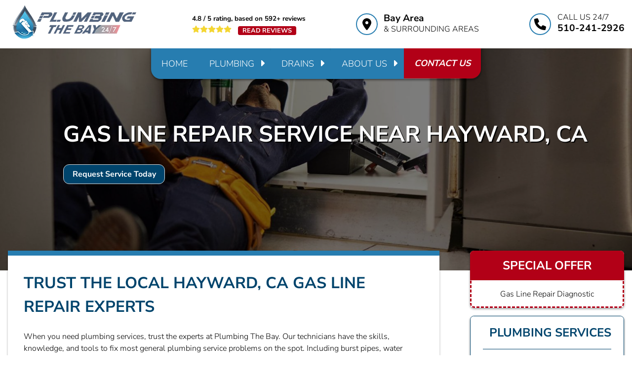

--- FILE ---
content_type: text/html; charset=UTF-8
request_url: https://plumbingthebay.com/service/plumbing-gas-line-repair-near-hayward-ca/
body_size: 49542
content:
<!doctype html>
<html lang="en-US">
<head> <script>
var gform;gform||(document.addEventListener("gform_main_scripts_loaded",function(){gform.scriptsLoaded=!0}),document.addEventListener("gform/theme/scripts_loaded",function(){gform.themeScriptsLoaded=!0}),window.addEventListener("DOMContentLoaded",function(){gform.domLoaded=!0}),gform={domLoaded:!1,scriptsLoaded:!1,themeScriptsLoaded:!1,isFormEditor:()=>"function"==typeof InitializeEditor,callIfLoaded:function(o){return!(!gform.domLoaded||!gform.scriptsLoaded||!gform.themeScriptsLoaded&&!gform.isFormEditor()||(gform.isFormEditor()&&console.warn("The use of gform.initializeOnLoaded() is deprecated in the form editor context and will be removed in Gravity Forms 3.1."),o(),0))},initializeOnLoaded:function(o){gform.callIfLoaded(o)||(document.addEventListener("gform_main_scripts_loaded",()=>{gform.scriptsLoaded=!0,gform.callIfLoaded(o)}),document.addEventListener("gform/theme/scripts_loaded",()=>{gform.themeScriptsLoaded=!0,gform.callIfLoaded(o)}),window.addEventListener("DOMContentLoaded",()=>{gform.domLoaded=!0,gform.callIfLoaded(o)}))},hooks:{action:{},filter:{}},addAction:function(o,r,e,t){gform.addHook("action",o,r,e,t)},addFilter:function(o,r,e,t){gform.addHook("filter",o,r,e,t)},doAction:function(o){gform.doHook("action",o,arguments)},applyFilters:function(o){return gform.doHook("filter",o,arguments)},removeAction:function(o,r){gform.removeHook("action",o,r)},removeFilter:function(o,r,e){gform.removeHook("filter",o,r,e)},addHook:function(o,r,e,t,n){null==gform.hooks[o][r]&&(gform.hooks[o][r]=[]);var d=gform.hooks[o][r];null==n&&(n=r+"_"+d.length),gform.hooks[o][r].push({tag:n,callable:e,priority:t=null==t?10:t})},doHook:function(r,o,e){var t;if(e=Array.prototype.slice.call(e,1),null!=gform.hooks[r][o]&&((o=gform.hooks[r][o]).sort(function(o,r){return o.priority-r.priority}),o.forEach(function(o){"function"!=typeof(t=o.callable)&&(t=window[t]),"action"==r?t.apply(null,e):e[0]=t.apply(null,e)})),"filter"==r)return e[0]},removeHook:function(o,r,t,n){var e;null!=gform.hooks[o][r]&&(e=(e=gform.hooks[o][r]).filter(function(o,r,e){return!!(null!=n&&n!=o.tag||null!=t&&t!=o.priority)}),gform.hooks[o][r]=e)}});
</script>
<meta charset="UTF-8"><script>if(navigator.userAgent.match(/MSIE|Internet Explorer/i)||navigator.userAgent.match(/Trident\/7\..*?rv:11/i)){var href=document.location.href;if(!href.match(/[?&]nowprocket/)){if(href.indexOf("?")==-1){if(href.indexOf("#")==-1){document.location.href=href+"?nowprocket=1"}else{document.location.href=href.replace("#","?nowprocket=1#")}}else{if(href.indexOf("#")==-1){document.location.href=href+"&nowprocket=1"}else{document.location.href=href.replace("#","&nowprocket=1#")}}}}</script><script>(()=>{class RocketLazyLoadScripts{constructor(){this.v="1.2.6",this.triggerEvents=["keydown","mousedown","mousemove","touchmove","touchstart","touchend","wheel"],this.userEventHandler=this.t.bind(this),this.touchStartHandler=this.i.bind(this),this.touchMoveHandler=this.o.bind(this),this.touchEndHandler=this.h.bind(this),this.clickHandler=this.u.bind(this),this.interceptedClicks=[],this.interceptedClickListeners=[],this.l(this),window.addEventListener("pageshow",(t=>{this.persisted=t.persisted,this.everythingLoaded&&this.m()})),this.CSPIssue=sessionStorage.getItem("rocketCSPIssue"),document.addEventListener("securitypolicyviolation",(t=>{this.CSPIssue||"script-src-elem"!==t.violatedDirective||"data"!==t.blockedURI||(this.CSPIssue=!0,sessionStorage.setItem("rocketCSPIssue",!0))})),document.addEventListener("DOMContentLoaded",(()=>{this.k()})),this.delayedScripts={normal:[],async:[],defer:[]},this.trash=[],this.allJQueries=[]}p(t){document.hidden?t.t():(this.triggerEvents.forEach((e=>window.addEventListener(e,t.userEventHandler,{passive:!0}))),window.addEventListener("touchstart",t.touchStartHandler,{passive:!0}),window.addEventListener("mousedown",t.touchStartHandler),document.addEventListener("visibilitychange",t.userEventHandler))}_(){this.triggerEvents.forEach((t=>window.removeEventListener(t,this.userEventHandler,{passive:!0}))),document.removeEventListener("visibilitychange",this.userEventHandler)}i(t){"HTML"!==t.target.tagName&&(window.addEventListener("touchend",this.touchEndHandler),window.addEventListener("mouseup",this.touchEndHandler),window.addEventListener("touchmove",this.touchMoveHandler,{passive:!0}),window.addEventListener("mousemove",this.touchMoveHandler),t.target.addEventListener("click",this.clickHandler),this.L(t.target,!0),this.S(t.target,"onclick","rocket-onclick"),this.C())}o(t){window.removeEventListener("touchend",this.touchEndHandler),window.removeEventListener("mouseup",this.touchEndHandler),window.removeEventListener("touchmove",this.touchMoveHandler,{passive:!0}),window.removeEventListener("mousemove",this.touchMoveHandler),t.target.removeEventListener("click",this.clickHandler),this.L(t.target,!1),this.S(t.target,"rocket-onclick","onclick"),this.M()}h(){window.removeEventListener("touchend",this.touchEndHandler),window.removeEventListener("mouseup",this.touchEndHandler),window.removeEventListener("touchmove",this.touchMoveHandler,{passive:!0}),window.removeEventListener("mousemove",this.touchMoveHandler)}u(t){t.target.removeEventListener("click",this.clickHandler),this.L(t.target,!1),this.S(t.target,"rocket-onclick","onclick"),this.interceptedClicks.push(t),t.preventDefault(),t.stopPropagation(),t.stopImmediatePropagation(),this.M()}O(){window.removeEventListener("touchstart",this.touchStartHandler,{passive:!0}),window.removeEventListener("mousedown",this.touchStartHandler),this.interceptedClicks.forEach((t=>{t.target.dispatchEvent(new MouseEvent("click",{view:t.view,bubbles:!0,cancelable:!0}))}))}l(t){EventTarget.prototype.addEventListenerWPRocketBase=EventTarget.prototype.addEventListener,EventTarget.prototype.addEventListener=function(e,i,o){"click"!==e||t.windowLoaded||i===t.clickHandler||t.interceptedClickListeners.push({target:this,func:i,options:o}),(this||window).addEventListenerWPRocketBase(e,i,o)}}L(t,e){this.interceptedClickListeners.forEach((i=>{i.target===t&&(e?t.removeEventListener("click",i.func,i.options):t.addEventListener("click",i.func,i.options))})),t.parentNode!==document.documentElement&&this.L(t.parentNode,e)}D(){return new Promise((t=>{this.P?this.M=t:t()}))}C(){this.P=!0}M(){this.P=!1}S(t,e,i){t.hasAttribute&&t.hasAttribute(e)&&(event.target.setAttribute(i,event.target.getAttribute(e)),event.target.removeAttribute(e))}t(){this._(this),"loading"===document.readyState?document.addEventListener("DOMContentLoaded",this.R.bind(this)):this.R()}k(){let t=[];document.querySelectorAll("script[type=rocketlazyloadscript][data-rocket-src]").forEach((e=>{let i=e.getAttribute("data-rocket-src");if(i&&!i.startsWith("data:")){0===i.indexOf("//")&&(i=location.protocol+i);try{const o=new URL(i).origin;o!==location.origin&&t.push({src:o,crossOrigin:e.crossOrigin||"module"===e.getAttribute("data-rocket-type")})}catch(t){}}})),t=[...new Map(t.map((t=>[JSON.stringify(t),t]))).values()],this.T(t,"preconnect")}async R(){this.lastBreath=Date.now(),this.j(this),this.F(this),this.I(),this.W(),this.q(),await this.A(this.delayedScripts.normal),await this.A(this.delayedScripts.defer),await this.A(this.delayedScripts.async);try{await this.U(),await this.H(this),await this.J()}catch(t){console.error(t)}window.dispatchEvent(new Event("rocket-allScriptsLoaded")),this.everythingLoaded=!0,this.D().then((()=>{this.O()})),this.N()}W(){document.querySelectorAll("script[type=rocketlazyloadscript]").forEach((t=>{t.hasAttribute("data-rocket-src")?t.hasAttribute("async")&&!1!==t.async?this.delayedScripts.async.push(t):t.hasAttribute("defer")&&!1!==t.defer||"module"===t.getAttribute("data-rocket-type")?this.delayedScripts.defer.push(t):this.delayedScripts.normal.push(t):this.delayedScripts.normal.push(t)}))}async B(t){if(await this.G(),!0!==t.noModule||!("noModule"in HTMLScriptElement.prototype))return new Promise((e=>{let i;function o(){(i||t).setAttribute("data-rocket-status","executed"),e()}try{if(navigator.userAgent.indexOf("Firefox/")>0||""===navigator.vendor||this.CSPIssue)i=document.createElement("script"),[...t.attributes].forEach((t=>{let e=t.nodeName;"type"!==e&&("data-rocket-type"===e&&(e="type"),"data-rocket-src"===e&&(e="src"),i.setAttribute(e,t.nodeValue))})),t.text&&(i.text=t.text),i.hasAttribute("src")?(i.addEventListener("load",o),i.addEventListener("error",(function(){i.setAttribute("data-rocket-status","failed-network"),e()})),setTimeout((()=>{i.isConnected||e()}),1)):(i.text=t.text,o()),t.parentNode.replaceChild(i,t);else{const i=t.getAttribute("data-rocket-type"),s=t.getAttribute("data-rocket-src");i?(t.type=i,t.removeAttribute("data-rocket-type")):t.removeAttribute("type"),t.addEventListener("load",o),t.addEventListener("error",(i=>{this.CSPIssue&&i.target.src.startsWith("data:")?(console.log("WPRocket: data-uri blocked by CSP -> fallback"),t.removeAttribute("src"),this.B(t).then(e)):(t.setAttribute("data-rocket-status","failed-network"),e())})),s?(t.removeAttribute("data-rocket-src"),t.src=s):t.src="data:text/javascript;base64,"+window.btoa(unescape(encodeURIComponent(t.text)))}}catch(i){t.setAttribute("data-rocket-status","failed-transform"),e()}}));t.setAttribute("data-rocket-status","skipped")}async A(t){const e=t.shift();return e&&e.isConnected?(await this.B(e),this.A(t)):Promise.resolve()}q(){this.T([...this.delayedScripts.normal,...this.delayedScripts.defer,...this.delayedScripts.async],"preload")}T(t,e){var i=document.createDocumentFragment();t.forEach((t=>{const o=t.getAttribute&&t.getAttribute("data-rocket-src")||t.src;if(o&&!o.startsWith("data:")){const s=document.createElement("link");s.href=o,s.rel=e,"preconnect"!==e&&(s.as="script"),t.getAttribute&&"module"===t.getAttribute("data-rocket-type")&&(s.crossOrigin=!0),t.crossOrigin&&(s.crossOrigin=t.crossOrigin),t.integrity&&(s.integrity=t.integrity),i.appendChild(s),this.trash.push(s)}})),document.head.appendChild(i)}j(t){let e={};function i(i,o){return e[o].eventsToRewrite.indexOf(i)>=0&&!t.everythingLoaded?"rocket-"+i:i}function o(t,o){!function(t){e[t]||(e[t]={originalFunctions:{add:t.addEventListener,remove:t.removeEventListener},eventsToRewrite:[]},t.addEventListener=function(){arguments[0]=i(arguments[0],t),e[t].originalFunctions.add.apply(t,arguments)},t.removeEventListener=function(){arguments[0]=i(arguments[0],t),e[t].originalFunctions.remove.apply(t,arguments)})}(t),e[t].eventsToRewrite.push(o)}function s(e,i){let o=e[i];e[i]=null,Object.defineProperty(e,i,{get:()=>o||function(){},set(s){t.everythingLoaded?o=s:e["rocket"+i]=o=s}})}o(document,"DOMContentLoaded"),o(window,"DOMContentLoaded"),o(window,"load"),o(window,"pageshow"),o(document,"readystatechange"),s(document,"onreadystatechange"),s(window,"onload"),s(window,"onpageshow");try{Object.defineProperty(document,"readyState",{get:()=>t.rocketReadyState,set(e){t.rocketReadyState=e},configurable:!0}),document.readyState="loading"}catch(t){console.log("WPRocket DJE readyState conflict, bypassing")}}F(t){let e;function i(e){return t.everythingLoaded?e:e.split(" ").map((t=>"load"===t||0===t.indexOf("load.")?"rocket-jquery-load":t)).join(" ")}function o(o){function s(t){const e=o.fn[t];o.fn[t]=o.fn.init.prototype[t]=function(){return this[0]===window&&("string"==typeof arguments[0]||arguments[0]instanceof String?arguments[0]=i(arguments[0]):"object"==typeof arguments[0]&&Object.keys(arguments[0]).forEach((t=>{const e=arguments[0][t];delete arguments[0][t],arguments[0][i(t)]=e}))),e.apply(this,arguments),this}}o&&o.fn&&!t.allJQueries.includes(o)&&(o.fn.ready=o.fn.init.prototype.ready=function(e){return t.domReadyFired?e.bind(document)(o):document.addEventListener("rocket-DOMContentLoaded",(()=>e.bind(document)(o))),o([])},s("on"),s("one"),t.allJQueries.push(o)),e=o}o(window.jQuery),Object.defineProperty(window,"jQuery",{get:()=>e,set(t){o(t)}})}async H(t){const e=document.querySelector("script[data-webpack]");e&&(await async function(){return new Promise((t=>{e.addEventListener("load",t),e.addEventListener("error",t)}))}(),await t.K(),await t.H(t))}async U(){this.domReadyFired=!0;try{document.readyState="interactive"}catch(t){}await this.G(),document.dispatchEvent(new Event("rocket-readystatechange")),await this.G(),document.rocketonreadystatechange&&document.rocketonreadystatechange(),await this.G(),document.dispatchEvent(new Event("rocket-DOMContentLoaded")),await this.G(),window.dispatchEvent(new Event("rocket-DOMContentLoaded"))}async J(){try{document.readyState="complete"}catch(t){}await this.G(),document.dispatchEvent(new Event("rocket-readystatechange")),await this.G(),document.rocketonreadystatechange&&document.rocketonreadystatechange(),await this.G(),window.dispatchEvent(new Event("rocket-load")),await this.G(),window.rocketonload&&window.rocketonload(),await this.G(),this.allJQueries.forEach((t=>t(window).trigger("rocket-jquery-load"))),await this.G();const t=new Event("rocket-pageshow");t.persisted=this.persisted,window.dispatchEvent(t),await this.G(),window.rocketonpageshow&&window.rocketonpageshow({persisted:this.persisted}),this.windowLoaded=!0}m(){document.onreadystatechange&&document.onreadystatechange(),window.onload&&window.onload(),window.onpageshow&&window.onpageshow({persisted:this.persisted})}I(){const t=new Map;document.write=document.writeln=function(e){const i=document.currentScript;i||console.error("WPRocket unable to document.write this: "+e);const o=document.createRange(),s=i.parentElement;let n=t.get(i);void 0===n&&(n=i.nextSibling,t.set(i,n));const c=document.createDocumentFragment();o.setStart(c,0),c.appendChild(o.createContextualFragment(e)),s.insertBefore(c,n)}}async G(){Date.now()-this.lastBreath>45&&(await this.K(),this.lastBreath=Date.now())}async K(){return document.hidden?new Promise((t=>setTimeout(t))):new Promise((t=>requestAnimationFrame(t)))}N(){this.trash.forEach((t=>t.remove()))}static run(){const t=new RocketLazyLoadScripts;t.p(t)}}RocketLazyLoadScripts.run()})();</script>
	
	<meta name="viewport" content="width=device-width, initial-scale=1">
	<link rel="profile" href="https://gmpg.org/xfn/11">
    	<meta name="viewport" content="width=device-width, initial-scale=1">
	<link rel="profile" href="https://gmpg.org/xfn/11">
<link rel="apple-touch-icon" sizes="180x180" href="https://plumbingthebay.com/wp-content/themes/plumbing-the-bay/favicon/apple-touch-icon.png">
<link rel="icon" type="image/png" sizes="32x32" href="https://plumbingthebay.com/wp-content/themes/plumbing-the-bay/favicon/favicon-32x32.png">
<link rel="icon" type="image/png" sizes="16x16" href="https://plumbingthebay.com/wp-content/themes/plumbing-the-bay/favicon/favicon-16x16.png">
<link rel="manifest" href="https://plumbingthebay.com/wp-content/themes/plumbing-the-bay/favicon/site.webmanifest">
<link rel="mask-icon" href="https://plumbingthebay.com/wp-content/themes/plumbing-the-bay/favicon/safari-pinned-tab.svg" color="#5bbad5">
<meta name="msapplication-TileColor" content="#2b5797">
<meta name="theme-color" content="#ffffff">
<!-- <link rel="stylesheet" type="text/css" href="//cdn.jsdelivr.net/jquery.slick/1.6.0/slick.css"/> -->
<script type="rocketlazyloadscript" data-rocket-src="https://kit.fontawesome.com/e9c973462e.js" crossorigin="anonymous" defer></script>

<link rel="preconnect" href="https://fonts.gstatic.com" crossorigin>
<!-- <link href="https://fonts.googleapis.com/css2?family=Roboto:ital,wght@0,400;0,700;1,400;1,700&display=swap" rel="stylesheet">
<link href="https://fonts.googleapis.com/css2?family=Oswald:wght@300;400;700&display=swap" rel="stylesheet"> -->

<meta name='robots' content='index, follow, max-image-preview:large, max-snippet:-1, max-video-preview:-1' />
	<style></style>
	
	<!-- This site is optimized with the Yoast SEO plugin v23.0 - https://yoast.com/wordpress/plugins/seo/ -->
	<title>Plumbing Gas Line Repair Near Hayward, CA - Plumbing the Bay</title><link rel="preload" data-rocket-preload as="font" href="https://fonts.gstatic.com/s/nunitosans/v19/pe0TMImSLYBIv1o4X1M8ce2xCx3yop4tQpF_MeTm0lfGWVpNn64CL7U8upHZIbMV51Q42ptCp7t1R-s.woff2" crossorigin><style id="wpr-usedcss">@font-face{font-family:'Nunito Sans';font-style:normal;font-weight:300;font-stretch:100%;font-display:swap;src:url(https://fonts.gstatic.com/s/nunitosans/v19/pe0TMImSLYBIv1o4X1M8ce2xCx3yop4tQpF_MeTm0lfGWVpNn64CL7U8upHZIbMV51Q42ptCp7t1R-s.woff2) format('woff2');unicode-range:U+0000-00FF,U+0131,U+0152-0153,U+02BB-02BC,U+02C6,U+02DA,U+02DC,U+0304,U+0308,U+0329,U+2000-206F,U+20AC,U+2122,U+2191,U+2193,U+2212,U+2215,U+FEFF,U+FFFD}@font-face{font-family:'Nunito Sans';font-style:normal;font-weight:700;font-stretch:100%;font-display:swap;src:url(https://fonts.gstatic.com/s/nunitosans/v19/pe0TMImSLYBIv1o4X1M8ce2xCx3yop4tQpF_MeTm0lfGWVpNn64CL7U8upHZIbMV51Q42ptCp7t1R-s.woff2) format('woff2');unicode-range:U+0000-00FF,U+0131,U+0152-0153,U+02BB-02BC,U+02C6,U+02DA,U+02DC,U+0304,U+0308,U+0329,U+2000-206F,U+20AC,U+2122,U+2191,U+2193,U+2212,U+2215,U+FEFF,U+FFFD}@font-face{font-family:'Nunito Sans';font-style:normal;font-weight:900;font-stretch:100%;font-display:swap;src:url(https://fonts.gstatic.com/s/nunitosans/v19/pe0TMImSLYBIv1o4X1M8ce2xCx3yop4tQpF_MeTm0lfGWVpNn64CL7U8upHZIbMV51Q42ptCp7t1R-s.woff2) format('woff2');unicode-range:U+0000-00FF,U+0131,U+0152-0153,U+02BB-02BC,U+02C6,U+02DA,U+02DC,U+0304,U+0308,U+0329,U+2000-206F,U+20AC,U+2122,U+2191,U+2193,U+2212,U+2215,U+FEFF,U+FFFD}img:is([sizes=auto i],[sizes^="auto," i]){contain-intrinsic-size:3000px 1500px}:where(.wp-block-button__link){border-radius:9999px;box-shadow:none;padding:calc(.667em + 2px) calc(1.333em + 2px);text-decoration:none}:root :where(.wp-block-button .wp-block-button__link.is-style-outline),:root :where(.wp-block-button.is-style-outline>.wp-block-button__link){border:2px solid;padding:.667em 1.333em}:root :where(.wp-block-button .wp-block-button__link.is-style-outline:not(.has-text-color)),:root :where(.wp-block-button.is-style-outline>.wp-block-button__link:not(.has-text-color)){color:currentColor}:root :where(.wp-block-button .wp-block-button__link.is-style-outline:not(.has-background)),:root :where(.wp-block-button.is-style-outline>.wp-block-button__link:not(.has-background)){background-color:initial;background-image:none}:where(.wp-block-calendar table:not(.has-background) th){background:#ddd}:where(.wp-block-columns){margin-bottom:1.75em}:where(.wp-block-columns.has-background){padding:1.25em 2.375em}:where(.wp-block-post-comments input[type=submit]){border:none}:where(.wp-block-cover-image:not(.has-text-color)),:where(.wp-block-cover:not(.has-text-color)){color:#fff}:where(.wp-block-cover-image.is-light:not(.has-text-color)),:where(.wp-block-cover.is-light:not(.has-text-color)){color:#000}:root :where(.wp-block-cover h1:not(.has-text-color)),:root :where(.wp-block-cover h2:not(.has-text-color)),:root :where(.wp-block-cover h3:not(.has-text-color)),:root :where(.wp-block-cover h4:not(.has-text-color)),:root :where(.wp-block-cover h5:not(.has-text-color)),:root :where(.wp-block-cover h6:not(.has-text-color)),:root :where(.wp-block-cover p:not(.has-text-color)){color:inherit}:where(.wp-block-file){margin-bottom:1.5em}:where(.wp-block-file__button){border-radius:2em;display:inline-block;padding:.5em 1em}:where(.wp-block-file__button):is(a):active,:where(.wp-block-file__button):is(a):focus,:where(.wp-block-file__button):is(a):hover,:where(.wp-block-file__button):is(a):visited{box-shadow:none;color:#fff;opacity:.85;text-decoration:none}:where(.wp-block-group.wp-block-group-is-layout-constrained){position:relative}:root :where(.wp-block-image.is-style-rounded img,.wp-block-image .is-style-rounded img){border-radius:9999px}:where(.wp-block-latest-comments:not([style*=line-height] .wp-block-latest-comments__comment)){line-height:1.1}:where(.wp-block-latest-comments:not([style*=line-height] .wp-block-latest-comments__comment-excerpt p)){line-height:1.8}:root :where(.wp-block-latest-posts.is-grid){padding:0}:root :where(.wp-block-latest-posts.wp-block-latest-posts__list){padding-left:0}ul{box-sizing:border-box}:root :where(.wp-block-list.has-background){padding:1.25em 2.375em}:where(.wp-block-navigation.has-background .wp-block-navigation-item a:not(.wp-element-button)),:where(.wp-block-navigation.has-background .wp-block-navigation-submenu a:not(.wp-element-button)){padding:.5em 1em}:where(.wp-block-navigation .wp-block-navigation__submenu-container .wp-block-navigation-item a:not(.wp-element-button)),:where(.wp-block-navigation .wp-block-navigation__submenu-container .wp-block-navigation-submenu a:not(.wp-element-button)),:where(.wp-block-navigation .wp-block-navigation__submenu-container .wp-block-navigation-submenu button.wp-block-navigation-item__content),:where(.wp-block-navigation .wp-block-navigation__submenu-container .wp-block-pages-list__item button.wp-block-navigation-item__content){padding:.5em 1em}:root :where(p.has-background){padding:1.25em 2.375em}:where(p.has-text-color:not(.has-link-color)) a{color:inherit}:where(.wp-block-post-comments-form) input:not([type=submit]),:where(.wp-block-post-comments-form) textarea{border:1px solid #949494;font-family:inherit;font-size:1em}:where(.wp-block-post-comments-form) input:where(:not([type=submit]):not([type=checkbox])),:where(.wp-block-post-comments-form) textarea{padding:calc(.667em + 2px)}:where(.wp-block-post-excerpt){box-sizing:border-box;margin-bottom:var(--wp--style--block-gap);margin-top:var(--wp--style--block-gap)}:where(.wp-block-preformatted.has-background){padding:1.25em 2.375em}:where(.wp-block-search__button){border:1px solid #ccc;padding:6px 10px}:where(.wp-block-search__input){font-family:inherit;font-size:inherit;font-style:inherit;font-weight:inherit;letter-spacing:inherit;line-height:inherit;text-transform:inherit}:where(.wp-block-search__button-inside .wp-block-search__inside-wrapper){border:1px solid #949494;box-sizing:border-box;padding:4px}:where(.wp-block-search__button-inside .wp-block-search__inside-wrapper) .wp-block-search__input{border:none;border-radius:0;padding:0 4px}:where(.wp-block-search__button-inside .wp-block-search__inside-wrapper) .wp-block-search__input:focus{outline:0}:where(.wp-block-search__button-inside .wp-block-search__inside-wrapper) :where(.wp-block-search__button){padding:4px 8px}:root :where(.wp-block-separator.is-style-dots){height:auto;line-height:1;text-align:center}:root :where(.wp-block-separator.is-style-dots):before{color:currentColor;content:"···";font-family:serif;font-size:1.5em;letter-spacing:2em;padding-left:2em}:root :where(.wp-block-site-logo.is-style-rounded){border-radius:9999px}:where(.wp-block-social-links:not(.is-style-logos-only)) .wp-social-link{background-color:#f0f0f0;color:#444}:where(.wp-block-social-links:not(.is-style-logos-only)) .wp-social-link-amazon{background-color:#f90;color:#fff}:where(.wp-block-social-links:not(.is-style-logos-only)) .wp-social-link-bandcamp{background-color:#1ea0c3;color:#fff}:where(.wp-block-social-links:not(.is-style-logos-only)) .wp-social-link-behance{background-color:#0757fe;color:#fff}:where(.wp-block-social-links:not(.is-style-logos-only)) .wp-social-link-bluesky{background-color:#0a7aff;color:#fff}:where(.wp-block-social-links:not(.is-style-logos-only)) .wp-social-link-codepen{background-color:#1e1f26;color:#fff}:where(.wp-block-social-links:not(.is-style-logos-only)) .wp-social-link-deviantart{background-color:#02e49b;color:#fff}:where(.wp-block-social-links:not(.is-style-logos-only)) .wp-social-link-discord{background-color:#5865f2;color:#fff}:where(.wp-block-social-links:not(.is-style-logos-only)) .wp-social-link-dribbble{background-color:#e94c89;color:#fff}:where(.wp-block-social-links:not(.is-style-logos-only)) .wp-social-link-dropbox{background-color:#4280ff;color:#fff}:where(.wp-block-social-links:not(.is-style-logos-only)) .wp-social-link-etsy{background-color:#f45800;color:#fff}:where(.wp-block-social-links:not(.is-style-logos-only)) .wp-social-link-facebook{background-color:#0866ff;color:#fff}:where(.wp-block-social-links:not(.is-style-logos-only)) .wp-social-link-fivehundredpx{background-color:#000;color:#fff}:where(.wp-block-social-links:not(.is-style-logos-only)) .wp-social-link-flickr{background-color:#0461dd;color:#fff}:where(.wp-block-social-links:not(.is-style-logos-only)) .wp-social-link-foursquare{background-color:#e65678;color:#fff}:where(.wp-block-social-links:not(.is-style-logos-only)) .wp-social-link-github{background-color:#24292d;color:#fff}:where(.wp-block-social-links:not(.is-style-logos-only)) .wp-social-link-goodreads{background-color:#eceadd;color:#382110}:where(.wp-block-social-links:not(.is-style-logos-only)) .wp-social-link-google{background-color:#ea4434;color:#fff}:where(.wp-block-social-links:not(.is-style-logos-only)) .wp-social-link-gravatar{background-color:#1d4fc4;color:#fff}:where(.wp-block-social-links:not(.is-style-logos-only)) .wp-social-link-instagram{background-color:#f00075;color:#fff}:where(.wp-block-social-links:not(.is-style-logos-only)) .wp-social-link-lastfm{background-color:#e21b24;color:#fff}:where(.wp-block-social-links:not(.is-style-logos-only)) .wp-social-link-linkedin{background-color:#0d66c2;color:#fff}:where(.wp-block-social-links:not(.is-style-logos-only)) .wp-social-link-mastodon{background-color:#3288d4;color:#fff}:where(.wp-block-social-links:not(.is-style-logos-only)) .wp-social-link-medium{background-color:#000;color:#fff}:where(.wp-block-social-links:not(.is-style-logos-only)) .wp-social-link-meetup{background-color:#f6405f;color:#fff}:where(.wp-block-social-links:not(.is-style-logos-only)) .wp-social-link-patreon{background-color:#000;color:#fff}:where(.wp-block-social-links:not(.is-style-logos-only)) .wp-social-link-pinterest{background-color:#e60122;color:#fff}:where(.wp-block-social-links:not(.is-style-logos-only)) .wp-social-link-pocket{background-color:#ef4155;color:#fff}:where(.wp-block-social-links:not(.is-style-logos-only)) .wp-social-link-reddit{background-color:#ff4500;color:#fff}:where(.wp-block-social-links:not(.is-style-logos-only)) .wp-social-link-skype{background-color:#0478d7;color:#fff}:where(.wp-block-social-links:not(.is-style-logos-only)) .wp-social-link-snapchat{background-color:#fefc00;color:#fff;stroke:#000}:where(.wp-block-social-links:not(.is-style-logos-only)) .wp-social-link-soundcloud{background-color:#ff5600;color:#fff}:where(.wp-block-social-links:not(.is-style-logos-only)) .wp-social-link-spotify{background-color:#1bd760;color:#fff}:where(.wp-block-social-links:not(.is-style-logos-only)) .wp-social-link-telegram{background-color:#2aabee;color:#fff}:where(.wp-block-social-links:not(.is-style-logos-only)) .wp-social-link-threads{background-color:#000;color:#fff}:where(.wp-block-social-links:not(.is-style-logos-only)) .wp-social-link-tiktok{background-color:#000;color:#fff}:where(.wp-block-social-links:not(.is-style-logos-only)) .wp-social-link-tumblr{background-color:#011835;color:#fff}:where(.wp-block-social-links:not(.is-style-logos-only)) .wp-social-link-twitch{background-color:#6440a4;color:#fff}:where(.wp-block-social-links:not(.is-style-logos-only)) .wp-social-link-twitter{background-color:#1da1f2;color:#fff}:where(.wp-block-social-links:not(.is-style-logos-only)) .wp-social-link-vimeo{background-color:#1eb7ea;color:#fff}:where(.wp-block-social-links:not(.is-style-logos-only)) .wp-social-link-vk{background-color:#4680c2;color:#fff}:where(.wp-block-social-links:not(.is-style-logos-only)) .wp-social-link-wordpress{background-color:#3499cd;color:#fff}:where(.wp-block-social-links:not(.is-style-logos-only)) .wp-social-link-whatsapp{background-color:#25d366;color:#fff}:where(.wp-block-social-links:not(.is-style-logos-only)) .wp-social-link-x{background-color:#000;color:#fff}:where(.wp-block-social-links:not(.is-style-logos-only)) .wp-social-link-yelp{background-color:#d32422;color:#fff}:where(.wp-block-social-links:not(.is-style-logos-only)) .wp-social-link-youtube{background-color:red;color:#fff}:where(.wp-block-social-links.is-style-logos-only) .wp-social-link{background:0 0}:where(.wp-block-social-links.is-style-logos-only) .wp-social-link svg{height:1.25em;width:1.25em}:where(.wp-block-social-links.is-style-logos-only) .wp-social-link-amazon{color:#f90}:where(.wp-block-social-links.is-style-logos-only) .wp-social-link-bandcamp{color:#1ea0c3}:where(.wp-block-social-links.is-style-logos-only) .wp-social-link-behance{color:#0757fe}:where(.wp-block-social-links.is-style-logos-only) .wp-social-link-bluesky{color:#0a7aff}:where(.wp-block-social-links.is-style-logos-only) .wp-social-link-codepen{color:#1e1f26}:where(.wp-block-social-links.is-style-logos-only) .wp-social-link-deviantart{color:#02e49b}:where(.wp-block-social-links.is-style-logos-only) .wp-social-link-discord{color:#5865f2}:where(.wp-block-social-links.is-style-logos-only) .wp-social-link-dribbble{color:#e94c89}:where(.wp-block-social-links.is-style-logos-only) .wp-social-link-dropbox{color:#4280ff}:where(.wp-block-social-links.is-style-logos-only) .wp-social-link-etsy{color:#f45800}:where(.wp-block-social-links.is-style-logos-only) .wp-social-link-facebook{color:#0866ff}:where(.wp-block-social-links.is-style-logos-only) .wp-social-link-fivehundredpx{color:#000}:where(.wp-block-social-links.is-style-logos-only) .wp-social-link-flickr{color:#0461dd}:where(.wp-block-social-links.is-style-logos-only) .wp-social-link-foursquare{color:#e65678}:where(.wp-block-social-links.is-style-logos-only) .wp-social-link-github{color:#24292d}:where(.wp-block-social-links.is-style-logos-only) .wp-social-link-goodreads{color:#382110}:where(.wp-block-social-links.is-style-logos-only) .wp-social-link-google{color:#ea4434}:where(.wp-block-social-links.is-style-logos-only) .wp-social-link-gravatar{color:#1d4fc4}:where(.wp-block-social-links.is-style-logos-only) .wp-social-link-instagram{color:#f00075}:where(.wp-block-social-links.is-style-logos-only) .wp-social-link-lastfm{color:#e21b24}:where(.wp-block-social-links.is-style-logos-only) .wp-social-link-linkedin{color:#0d66c2}:where(.wp-block-social-links.is-style-logos-only) .wp-social-link-mastodon{color:#3288d4}:where(.wp-block-social-links.is-style-logos-only) .wp-social-link-medium{color:#000}:where(.wp-block-social-links.is-style-logos-only) .wp-social-link-meetup{color:#f6405f}:where(.wp-block-social-links.is-style-logos-only) .wp-social-link-patreon{color:#000}:where(.wp-block-social-links.is-style-logos-only) .wp-social-link-pinterest{color:#e60122}:where(.wp-block-social-links.is-style-logos-only) .wp-social-link-pocket{color:#ef4155}:where(.wp-block-social-links.is-style-logos-only) .wp-social-link-reddit{color:#ff4500}:where(.wp-block-social-links.is-style-logos-only) .wp-social-link-skype{color:#0478d7}:where(.wp-block-social-links.is-style-logos-only) .wp-social-link-snapchat{color:#fff;stroke:#000}:where(.wp-block-social-links.is-style-logos-only) .wp-social-link-soundcloud{color:#ff5600}:where(.wp-block-social-links.is-style-logos-only) .wp-social-link-spotify{color:#1bd760}:where(.wp-block-social-links.is-style-logos-only) .wp-social-link-telegram{color:#2aabee}:where(.wp-block-social-links.is-style-logos-only) .wp-social-link-threads{color:#000}:where(.wp-block-social-links.is-style-logos-only) .wp-social-link-tiktok{color:#000}:where(.wp-block-social-links.is-style-logos-only) .wp-social-link-tumblr{color:#011835}:where(.wp-block-social-links.is-style-logos-only) .wp-social-link-twitch{color:#6440a4}:where(.wp-block-social-links.is-style-logos-only) .wp-social-link-twitter{color:#1da1f2}:where(.wp-block-social-links.is-style-logos-only) .wp-social-link-vimeo{color:#1eb7ea}:where(.wp-block-social-links.is-style-logos-only) .wp-social-link-vk{color:#4680c2}:where(.wp-block-social-links.is-style-logos-only) .wp-social-link-whatsapp{color:#25d366}:where(.wp-block-social-links.is-style-logos-only) .wp-social-link-wordpress{color:#3499cd}:where(.wp-block-social-links.is-style-logos-only) .wp-social-link-x{color:#000}:where(.wp-block-social-links.is-style-logos-only) .wp-social-link-yelp{color:#d32422}:where(.wp-block-social-links.is-style-logos-only) .wp-social-link-youtube{color:red}:root :where(.wp-block-social-links .wp-social-link a){padding:.25em}:root :where(.wp-block-social-links.is-style-logos-only .wp-social-link a){padding:0}:root :where(.wp-block-social-links.is-style-pill-shape .wp-social-link a){padding-left:.6666666667em;padding-right:.6666666667em}:root :where(.wp-block-tag-cloud.is-style-outline){display:flex;flex-wrap:wrap;gap:1ch}:root :where(.wp-block-tag-cloud.is-style-outline a){border:1px solid;font-size:unset!important;margin-right:0;padding:1ch 2ch;text-decoration:none!important}:root :where(.wp-block-table-of-contents){box-sizing:border-box}:where(.wp-block-term-description){box-sizing:border-box;margin-bottom:var(--wp--style--block-gap);margin-top:var(--wp--style--block-gap)}:where(pre.wp-block-verse){font-family:inherit}.entry-content{counter-reset:footnotes}:root{--wp--preset--font-size--normal:16px;--wp--preset--font-size--huge:42px}.screen-reader-text{border:0;clip-path:inset(50%);height:1px;margin:-1px;overflow:hidden;padding:0;position:absolute;width:1px;word-wrap:normal!important}.screen-reader-text:focus{background-color:#ddd;clip-path:none;color:#444;display:block;font-size:1em;height:auto;left:5px;line-height:normal;padding:15px 23px 14px;text-decoration:none;top:5px;width:auto;z-index:100000}html :where(.has-border-color){border-style:solid}html :where([style*=border-top-color]){border-top-style:solid}html :where([style*=border-right-color]){border-right-style:solid}html :where([style*=border-bottom-color]){border-bottom-style:solid}html :where([style*=border-left-color]){border-left-style:solid}html :where([style*=border-width]){border-style:solid}html :where([style*=border-top-width]){border-top-style:solid}html :where([style*=border-right-width]){border-right-style:solid}html :where([style*=border-bottom-width]){border-bottom-style:solid}html :where([style*=border-left-width]){border-left-style:solid}html :where(img[class*=wp-image-]){height:auto;max-width:100%}:where(figure){margin:0 0 1em}html :where(.is-position-sticky){--wp-admin--admin-bar--position-offset:var(--wp-admin--admin-bar--height,0px)}@media screen and (max-width:600px){html :where(.is-position-sticky){--wp-admin--admin-bar--position-offset:0px}}:root{--wp--preset--aspect-ratio--square:1;--wp--preset--aspect-ratio--4-3:4/3;--wp--preset--aspect-ratio--3-4:3/4;--wp--preset--aspect-ratio--3-2:3/2;--wp--preset--aspect-ratio--2-3:2/3;--wp--preset--aspect-ratio--16-9:16/9;--wp--preset--aspect-ratio--9-16:9/16;--wp--preset--color--black:#000000;--wp--preset--color--cyan-bluish-gray:#abb8c3;--wp--preset--color--white:#ffffff;--wp--preset--color--pale-pink:#f78da7;--wp--preset--color--vivid-red:#cf2e2e;--wp--preset--color--luminous-vivid-orange:#ff6900;--wp--preset--color--luminous-vivid-amber:#fcb900;--wp--preset--color--light-green-cyan:#7bdcb5;--wp--preset--color--vivid-green-cyan:#00d084;--wp--preset--color--pale-cyan-blue:#8ed1fc;--wp--preset--color--vivid-cyan-blue:#0693e3;--wp--preset--color--vivid-purple:#9b51e0;--wp--preset--gradient--vivid-cyan-blue-to-vivid-purple:linear-gradient(135deg,rgba(6, 147, 227, 1) 0%,rgb(155, 81, 224) 100%);--wp--preset--gradient--light-green-cyan-to-vivid-green-cyan:linear-gradient(135deg,rgb(122, 220, 180) 0%,rgb(0, 208, 130) 100%);--wp--preset--gradient--luminous-vivid-amber-to-luminous-vivid-orange:linear-gradient(135deg,rgba(252, 185, 0, 1) 0%,rgba(255, 105, 0, 1) 100%);--wp--preset--gradient--luminous-vivid-orange-to-vivid-red:linear-gradient(135deg,rgba(255, 105, 0, 1) 0%,rgb(207, 46, 46) 100%);--wp--preset--gradient--very-light-gray-to-cyan-bluish-gray:linear-gradient(135deg,rgb(238, 238, 238) 0%,rgb(169, 184, 195) 100%);--wp--preset--gradient--cool-to-warm-spectrum:linear-gradient(135deg,rgb(74, 234, 220) 0%,rgb(151, 120, 209) 20%,rgb(207, 42, 186) 40%,rgb(238, 44, 130) 60%,rgb(251, 105, 98) 80%,rgb(254, 248, 76) 100%);--wp--preset--gradient--blush-light-purple:linear-gradient(135deg,rgb(255, 206, 236) 0%,rgb(152, 150, 240) 100%);--wp--preset--gradient--blush-bordeaux:linear-gradient(135deg,rgb(254, 205, 165) 0%,rgb(254, 45, 45) 50%,rgb(107, 0, 62) 100%);--wp--preset--gradient--luminous-dusk:linear-gradient(135deg,rgb(255, 203, 112) 0%,rgb(199, 81, 192) 50%,rgb(65, 88, 208) 100%);--wp--preset--gradient--pale-ocean:linear-gradient(135deg,rgb(255, 245, 203) 0%,rgb(182, 227, 212) 50%,rgb(51, 167, 181) 100%);--wp--preset--gradient--electric-grass:linear-gradient(135deg,rgb(202, 248, 128) 0%,rgb(113, 206, 126) 100%);--wp--preset--gradient--midnight:linear-gradient(135deg,rgb(2, 3, 129) 0%,rgb(40, 116, 252) 100%);--wp--preset--font-size--small:13px;--wp--preset--font-size--medium:20px;--wp--preset--font-size--large:36px;--wp--preset--font-size--x-large:42px;--wp--preset--spacing--20:0.44rem;--wp--preset--spacing--30:0.67rem;--wp--preset--spacing--40:1rem;--wp--preset--spacing--50:1.5rem;--wp--preset--spacing--60:2.25rem;--wp--preset--spacing--70:3.38rem;--wp--preset--spacing--80:5.06rem;--wp--preset--shadow--natural:6px 6px 9px rgba(0, 0, 0, .2);--wp--preset--shadow--deep:12px 12px 50px rgba(0, 0, 0, .4);--wp--preset--shadow--sharp:6px 6px 0px rgba(0, 0, 0, .2);--wp--preset--shadow--outlined:6px 6px 0px -3px rgba(255, 255, 255, 1),6px 6px rgba(0, 0, 0, 1);--wp--preset--shadow--crisp:6px 6px 0px rgba(0, 0, 0, 1)}:where(.is-layout-flex){gap:.5em}:where(.is-layout-grid){gap:.5em}:where(.wp-block-post-template.is-layout-flex){gap:1.25em}:where(.wp-block-post-template.is-layout-grid){gap:1.25em}:where(.wp-block-columns.is-layout-flex){gap:2em}:where(.wp-block-columns.is-layout-grid){gap:2em}:root :where(.wp-block-pullquote){font-size:1.5em;line-height:1.6}html{line-height:1.15;-webkit-text-size-adjust:100%}body{margin:0}main{display:block}h1{font-size:2em;margin:.67em 0}a{background-color:rgba(0,0,0,0)}strong{font-weight:bolder}code{font-family:monospace,monospace;font-size:1em}img{border-style:none}button,input,optgroup,select,textarea{font-family:inherit;font-size:100%;line-height:1.15;margin:0}button,input{overflow:visible}button,select{text-transform:none}[type=button],[type=submit],button{-webkit-appearance:button}[type=button]::-moz-focus-inner,[type=submit]::-moz-focus-inner,button::-moz-focus-inner{border-style:none;padding:0}[type=button]:-moz-focusring,[type=submit]:-moz-focusring,button:-moz-focusring{outline:ButtonText dotted 1px}fieldset{padding:.35em .75em .625em}legend{-webkit-box-sizing:border-box;box-sizing:border-box;color:inherit;display:table;max-width:100%;padding:0;white-space:normal}progress{vertical-align:baseline}textarea{overflow:auto}[type=checkbox],[type=radio]{-webkit-box-sizing:border-box;box-sizing:border-box;padding:0}[type=number]::-webkit-inner-spin-button,[type=number]::-webkit-outer-spin-button{height:auto}[type=search]{-webkit-appearance:textfield;outline-offset:-2px}[type=search]::-webkit-search-decoration{-webkit-appearance:none}::-webkit-file-upload-button{-webkit-appearance:button;font:inherit}template{display:none}[hidden]{display:none}*,::after,::before{-webkit-box-sizing:inherit;box-sizing:inherit}html{-webkit-box-sizing:border-box;box-sizing:border-box}body,button,input,optgroup,select,textarea{color:#000;font-family:"Nunito Sans",-apple-system,BlinkMacSystemFont,"Segoe UI",Roboto,Oxygen-Sans,Ubuntu,Cantarell,"Helvetica Neue",sans-serif;font-size:1rem;line-height:1.5}h1,h2{clear:both;color:#277db0}p{margin-bottom:1.5em}i{font-style:italic}address{margin:0 0 1.5em}code,var{font-family:monaco,consolas,"Andale Mono","DejaVu Sans Mono",monospace}body{background:#fff}ul{margin:0 0 1.5em 3em}ul{list-style:disc}li>ul{margin-bottom:0;margin-left:1.5em}iframe,object{max-width:100%}img{height:auto;max-width:100%}table{margin:0 0 1.5em;width:100%}button,input[type=button],input[type=submit]{border:1px solid;border-color:#ccc #ccc #bbb;border-radius:3px;background:#e6e6e6;color:rgba(0,0,0,.8);line-height:1;padding:.6em 1em .4em}button:hover,input[type=button]:hover,input[type=submit]:hover{border-color:#ccc #bbb #aaa}button:active,button:focus,input[type=button]:active,input[type=button]:focus,input[type=submit]:active,input[type=submit]:focus{border-color:#aaa #bbb #bbb}input[type=date],input[type=email],input[type=number],input[type=password],input[type=search],input[type=tel],input[type=text],input[type=time],input[type=url],textarea{color:#666;border:1px solid #ccc;border-radius:3px;padding:3px}input[type=date]:focus,input[type=email]:focus,input[type=number]:focus,input[type=password]:focus,input[type=search]:focus,input[type=tel]:focus,input[type=text]:focus,input[type=time]:focus,input[type=url]:focus,textarea:focus{color:#111}select{border:1px solid #ccc}textarea{width:100%}.main-navigation{display:block;width:100%}.main-navigation ul{display:none;list-style:none;margin:0;padding-left:0}.main-navigation ul ul{-webkit-box-shadow:0 3px 3px rgba(0,0,0,.2);box-shadow:0 3px 3px rgba(0,0,0,.2);float:left;position:absolute;top:100%;left:-999em;z-index:99999}.main-navigation ul ul ul{left:-999em;top:0}.main-navigation ul ul li.focus>ul,.main-navigation ul ul li:hover>ul{display:block;left:auto}.main-navigation ul ul a{width:200px}.main-navigation ul li.focus>ul,.main-navigation ul li:hover>ul{left:auto}.main-navigation li{position:relative}.main-navigation a{display:block;text-decoration:none}.menu-toggle{font-size:15px;margin:0 auto;cursor:pointer;overflow:hidden;padding:0;position:relative;-webkit-transition:.2s;transition:.2s;text-align:center;top:0;color:#fff;text-transform:uppercase;border:none;line-height:1;padding:.5em;font-weight:700}.main-navigation.toggled ul{display:block}.main-navigation{width:auto;height:auto;vertical-align:middle;display:-webkit-box;display:-ms-flexbox;display:flex;-webkit-box-orient:vertical;-webkit-box-direction:normal;-ms-flex-direction:column;flex-direction:column;-ms-flex-pack:distribute;justify-content:space-around}.main-navigation li{border-bottom:2px solid rgba(0,0,0,.25)}.main-navigation li a,.main-navigation li span,.main-navigation li span:visited a:visited{padding:.5em 1em;color:#00446c;text-transform:uppercase}.main-navigation .overlay-menu{width:100%;z-index:10;display:-webkit-box;display:-ms-flexbox;display:flex;-webkit-box-orient:vertical;-webkit-box-direction:normal;-ms-flex-direction:column;flex-direction:column;-webkit-box-pack:start;-ms-flex-pack:start;justify-content:flex-start;position:fixed;background-color:#fff;overflow-y:scroll}.main-navigation .overlay-menu .overlay-menu-inner{display:block;height:100%;width:100%}@media(min-width:1030px){.main-navigation .overlay-menu{left:0;position:absolute;top:0;width:100%;background-color:rgba(255,182,193,0);overflow:visible}.main-navigation .overlay-menu .overlay-menu-inner{padding:0;margin:0 auto;display:inline-block;width:auto}.main-navigation .overlay-menu .overlay-menu-inner ul.nav-menu{-webkit-box-shadow:0 2px 4px 0 rgba(0,0,0,.5);box-shadow:0 2px 4px 0 rgba(0,0,0,.5);border-bottom-left-radius:1.1em;border-bottom-right-radius:1.1em}.main-navigation .overlay-menu .overlay-menu-inner ul.nav-menu>li>a{color:#000}.main-navigation .overlay-menu .overlay-menu-inner ul.nav-menu>li:first-child a{padding-left:1.5em;border-bottom-left-radius:1.1em}.main-navigation .overlay-menu .overlay-menu-inner ul.nav-menu>li.serviceAvailable a{display:table;height:100%;font-style:italic;color:#fff;background-color:#b20017;font-weight:700;border-bottom-right-radius:1.1em}.main-navigation .overlay-menu .overlay-menu-inner ul.nav-menu>li.serviceAvailable ul li a{border-bottom-right-radius:0}.main-navigation .overlay-menu ul li.menu-item-has-children i.menutoggle{display:none}}.main-navigation.toggled.sticky-mobile .overlay-menu{position:fixed;top:6.5em}.main-navigation.toggled .overlay-menu{position:relative;opacity:1;-webkit-animation:1s both bounceInLeft;animation:1s both bounceInLeft;left:0}@media(max-width:1030px){.main-navigation.toggled .overlay-menu{height:17em}}@media(max-width:1184px){.main-navigation.toggled li a{display:-webkit-box;display:-ms-flexbox;display:flex;line-height:1.5;padding:.75em 1em;color:#000;padding:8px 19% 10px 5%}}.main-navigation.toggled li a:before{display:none}@media(max-width:1029px){.main-navigation .overlay-menu ul>li.menu-item-has-children{-webkit-box-align:center;-ms-flex-align:center;align-items:center}.main-navigation .overlay-menu ul>li.menu-item-has-children span{display:block;padding:0 .5em;line-height:1.5;text-transform:uppercase;text-align:center;color:#000;padding:.7em}.main-navigation .overlay-menu ul>li.menu-item-has-children>a{padding-right:0;padding:.7em}.main-navigation .overlay-menu ul>li.menu-item-has-children i.menutoggle{color:#000;top:0;right:0;height:1.4934em;padding:0 20px;font-size:1.5em;font-style:normal;font-weight:700;position:relative;display:-webkit-box;display:-ms-flexbox;display:flex;-webkit-box-orient:vertical;-webkit-box-direction:normal;-ms-flex-direction:column;flex-direction:column;-webkit-box-pack:center;-ms-flex-pack:center;justify-content:center;cursor:pointer;height:100%;padding:.25em .5em;-webkit-transform:rotate(-90deg);-ms-transform:rotate(-90deg);transform:rotate(-90deg);-webkit-transition:.25s;transition:.25s ease}.main-navigation .overlay-menu ul>li.menu-item-has-children i.menutoggle.focus{-webkit-transform:rotate(0);-ms-transform:rotate(0);transform:rotate(0)}.main-navigation .overlay-menu ul>li.menu-item-has-children i.menutoggle svg{fill:#000;color:#000;width:.5em}.main-navigation .overlay-menu ul>li.menu-item-has-children ul li.menu-item-has-children i.menutoggle{font-size:1.55em;height:auto;-webkit-box-pack:start;-ms-flex-pack:start;justify-content:start}.main-navigation .overlay-menu ul>li.menu-item-has-children:after{content:"+";position:absolute;right:.75em;cursor:pointer;color:#000;font-size:1.5em;top:.25em;z-index:-1;display:none}.main-navigation .overlay-menu ul>li.menu-item-has-children.focus:after{content:"-"}.main-navigation .overlay-menu ul>li a{padding:1em;line-height:1;display:block;text-align:center}.main-navigation .overlay-menu ul>li.focus>ul.sub-menu{display:block;border-bottom:0;-webkit-box-shadow:none;box-shadow:none;margin-bottom:.25em;background:rgba(0,0,0,.25)}.main-navigation .overlay-menu ul>li.focus>ul.sub-menu li ul li a{padding-left:1.65em}.main-navigation .overlay-menu ul>li.focus>ul.sub-menu li.menu-item-has-children{border-bottom:0}.main-navigation .overlay-menu ul>li.focus>ul.sub-menu li.menu-item-has-children:after{font-size:1em;top:-5px;right:1em}.main-navigation .overlay-menu ul>li.focus>ul.sub-menu li.menu-item-has-children.focus>ul.sub-menu{display:block}.main-navigation .overlay-menu ul>li.focus>ul.sub-menu>ul.sub-menu{display:none}.main-navigation .overlay-menu ul.sub-menu{display:none;position:relative;left:0;float:none}.main-navigation .overlay-menu ul.sub-menu li{padding-right:0;border-bottom:0}.main-navigation .overlay-menu ul.sub-menu li a{display:block;text-align:left;width:100%;padding:0 1em;line-height:2}.main-navigation.toggled li.menu-item-has-children{display:-webkit-box;display:-ms-flexbox;display:flex;-webkit-box-pack:center;-ms-flex-pack:center;justify-content:center}.main-navigation.toggled li.menu-item-has-children.focus{display:-webkit-box;display:-ms-flexbox;display:flex;-ms-flex-wrap:wrap;flex-wrap:wrap}.main-navigation.toggled li.menu-item-has-children.focus ul.sub-menu{width:100%;margin:0;background:rgba(0,0,0,.05)}.main-navigation.toggled li.menu-item-has-children.focus ul.sub-menu li a{padding:.5em;text-align:center}.main-navigation.toggled li.menu-item-has-children span,.main-navigation.toggled li.menu-item-has-children>a{display:-webkit-box;display:-ms-flexbox;display:flex;-webkit-box-pack:center;-ms-flex-pack:center;justify-content:center;-webkit-box-align:center;-ms-flex-align:center;align-items:center;text-transform:uppercase}.main-navigation.toggled li.menu-item-has-children span i.menutoggle,.main-navigation.toggled li.menu-item-has-children>a i.menutoggle{-webkit-box-pack:center;-ms-flex-pack:center;justify-content:center}}@media(min-width:1030px)and (min-width:1200px){.main-navigation .overlay-menu .overlay-menu-inner ul.nav-menu{font-size:18px}}@media(min-width:1030px){.main-navigation .overlay-menu .overlay-menu-inner ul.nav-menu{display:-webkit-box;display:-ms-flexbox;display:flex;-ms-flex-wrap:wrap;flex-wrap:wrap;background:rgba(0,0,0,0);color:#00446c;max-width:1250px;margin:0 auto;position:relative;z-index:7;text-align:left}.main-navigation .overlay-menu .overlay-menu-inner ul.nav-menu>li{display:inline-block;z-index:5;position:unset;position:static;-webkit-box-orient:horizontal;-webkit-box-direction:normal;-ms-flex-direction:row;flex-direction:row;text-align:center;-webkit-box-align:center;-ms-flex-align:center;align-items:center;border:none;-webkit-transition:.5s ease-in-out;transition:.5s ease-in-out}.main-navigation .overlay-menu .overlay-menu-inner ul.nav-menu>li.menu-item-has-children>a:after,.main-navigation .overlay-menu .overlay-menu-inner ul.nav-menu>li.menu-item-has-children>span:after{background-image:url("data:image/svg+xml,%3Csvg aria-hidden='true' focusable='false' data-prefix='fas' data-icon='caret-down' role='img' xmlns='http://www.w3.org/2000/svg' viewBox='0 0 320 512' class='svg-inline--fa fa-caret-down fa-w-10 fa-lg'%3E%3Cpath fill='%23fff' d='M31.3 192h257.3c17.8 0 26.7 21.5 14.1 34.1L174.1 354.8c-7.8 7.8-20.5 7.8-28.3 0L17.2 226.1C4.6 213.5 13.5 192 31.3 192z' class=''%3E%3C/path%3E%3C/svg%3E");content:"";width:.7em;height:.7em;left:.5em;background-size:cover;display:inline-block;position:relative;background-position:center 35%;-webkit-transition:.3s;transition:.3s;-webkit-transform:rotate(-90deg);-ms-transform:rotate(-90deg);transform:rotate(-90deg);opacity:1;background-color:rgba(0,0,0,0);top:0}.main-navigation .overlay-menu .overlay-menu-inner ul.nav-menu>li.menu-item-has-children>a:hover:after,.main-navigation .overlay-menu .overlay-menu-inner ul.nav-menu>li.menu-item-has-children>span:hover:after{-webkit-transform:rotate(0);-ms-transform:rotate(0);transform:rotate(0)}.main-navigation .overlay-menu .overlay-menu-inner ul.nav-menu>li a,.main-navigation .overlay-menu .overlay-menu-inner ul.nav-menu>li span{color:#fff;padding:1em;line-height:1;position:relative;z-index:16;background-color:#277db0;-webkit-transition:background-color .2s ease-in-out;transition:background-color .2s ease-in-out;overflow:hidden;display:block;height:100%}.main-navigation .overlay-menu .overlay-menu-inner ul.nav-menu>li a:after,.main-navigation .overlay-menu .overlay-menu-inner ul.nav-menu>li span:after{width:85%;content:"";-webkit-transition:.35s;transition:.35s ease;position:absolute;-webkit-transform:translate(-50%,0);-ms-transform:translate(-50%,0);transform:translate(-50%,0);opacity:0;bottom:.5em;left:0;height:1px;z-index:5;background-color:rgba(255,255,255,.75)}.main-navigation .overlay-menu .overlay-menu-inner ul.nav-menu>li a:active,.main-navigation .overlay-menu .overlay-menu-inner ul.nav-menu>li a:focus,.main-navigation .overlay-menu .overlay-menu-inner ul.nav-menu>li a:hover,.main-navigation .overlay-menu .overlay-menu-inner ul.nav-menu>li span:active,.main-navigation .overlay-menu .overlay-menu-inner ul.nav-menu>li span:focus,.main-navigation .overlay-menu .overlay-menu-inner ul.nav-menu>li span:hover{background-color:#4ca4d7;-webkit-transition:background-color .2s ease-in-out;transition:background-color .2s ease-in-out}.main-navigation .overlay-menu .overlay-menu-inner ul.nav-menu>li.menu-item-has-children{position:relative;z-index:4}.main-navigation .overlay-menu .overlay-menu-inner ul.nav-menu>li.menu-item-has-children:active a,.main-navigation .overlay-menu .overlay-menu-inner ul.nav-menu>li.menu-item-has-children:active span,.main-navigation .overlay-menu .overlay-menu-inner ul.nav-menu>li.menu-item-has-children:focus a,.main-navigation .overlay-menu .overlay-menu-inner ul.nav-menu>li.menu-item-has-children:focus span,.main-navigation .overlay-menu .overlay-menu-inner ul.nav-menu>li.menu-item-has-children:hover a,.main-navigation .overlay-menu .overlay-menu-inner ul.nav-menu>li.menu-item-has-children:hover span{background-color:#4ca4d7;-webkit-transition:background-color .2s;transition:background-color .2s}.main-navigation .overlay-menu .overlay-menu-inner ul.nav-menu>li.menu-item-has-children .menutoggle{display:none}.main-navigation .overlay-menu .overlay-menu-inner ul.nav-menu>li.menu-item-has-children:hover ul.sub-menu{-webkit-transform:translate(0,0);-ms-transform:translate(0,0);transform:translate(0,0);-webkit-transition:.3s;transition:.3s;top:100%}.main-navigation .overlay-menu .overlay-menu-inner ul.nav-menu>li.menu-item-has-children:last-child{z-index:6}.main-navigation .overlay-menu .overlay-menu-inner ul.nav-menu>li.menu-item-has-children:last-child ul.sub-menu{right:0}.main-navigation .overlay-menu .overlay-menu-inner ul.nav-menu>li.menu-item-has-children:first-child ul.sub-menu{left:0}.main-navigation .overlay-menu .overlay-menu-inner ul.nav-menu>li ul.sub-menu{display:-webkit-box;display:-ms-flexbox;display:flex;-webkit-box-orient:vertical;-webkit-box-direction:normal;-ms-flex-direction:column;flex-direction:column;left:auto;right:auto;-webkit-transition:.3s;transition:.3s;-webkit-transform:translate(0,-100%);-ms-transform:translate(0,-100%);transform:translate(0,-100%);top:0;bottom:unset;z-index:-10;background-color:#3799d3;width:100%;min-width:250px}.main-navigation .overlay-menu .overlay-menu-inner ul.nav-menu>li ul.sub-menu li{width:100%;background:rgba(0,0,0,0);border-radius:0;color:#00446c}.main-navigation .overlay-menu .overlay-menu-inner ul.nav-menu>li ul.sub-menu li a{background:rgba(0,0,0,0);font-size:16px;padding:.75em 1em;line-height:1;text-align:left;width:100%}.main-navigation .overlay-menu .overlay-menu-inner ul.nav-menu>li ul.sub-menu li a:hover{background-color:#267aac}.main-navigation .overlay-menu .overlay-menu-inner ul.nav-menu>li ul.sub-menu li:before{display:none}.main-navigation .overlay-menu .overlay-menu-inner ul.nav-menu>li ul.sub-menu li.menu-item-has-children{-webkit-transition:.2s;transition:all .2s ease}.main-navigation .overlay-menu .overlay-menu-inner ul.nav-menu>li ul.sub-menu li.menu-item-has-children>a{z-index:12;display:-webkit-box;display:-ms-flexbox;display:flex;-webkit-box-pack:justify;-ms-flex-pack:justify;justify-content:space-between;-webkit-box-align:center;-ms-flex-align:center;align-items:center}.main-navigation .overlay-menu .overlay-menu-inner ul.nav-menu>li ul.sub-menu li.menu-item-has-children ul.sub-menu{opacity:0;left:0;-webkit-transition:.5s;transition:.5s ease;top:0;z-index:5;-webkit-transform:translate(50%,0) rotateY(80deg);transform:translate(50%,0) rotateY(80deg);-webkit-box-shadow:none;box-shadow:none;opacity:0;top:0;margin-left:0}.main-navigation .overlay-menu .overlay-menu-inner ul.nav-menu>li ul.sub-menu li.menu-item-has-children:hover>ul.sub-menu{-webkit-transform:translate(100%,0);-ms-transform:translate(100%,0);transform:translate(100%,0);opacity:1}.main-navigation .overlay-menu .overlay-menu-inner ul.nav-menu>li ul.sub-menu li.menu-item-has-children:hover>ul.sub-menu>li{z-index:5}.main-navigation .overlay-menu .overlay-menu-inner ul.nav-menu>li ul.sub-menu li.menu-item-has-children:hover>ul.sub-menu>li>a{z-index:5}.menu-toggle{display:none}.overlay-menu-inner{z-index:4;position:relative}}@media(min-width:1030px)and (min-width:1030px){.main-navigation .overlay-menu .overlay-menu-inner ul.nav-menu>li:first-child{border-bottom-left-radius:1.1em}}@media(min-width:1030px)and (min-width:1280px){.main-navigation .overlay-menu .overlay-menu-inner ul.nav-menu>li a,.main-navigation .overlay-menu .overlay-menu-inner ul.nav-menu>li span{padding:1.2em;display:block;height:100%}.main-navigation .overlay-menu .overlay-menu-inner ul.nav-menu>li:first-child a{padding-left:1.2em}}.entry-content .pagenav{list-style-type:none;font-size:1em}.entry-content .pagenav ul{list-style-type:none;line-height:1.7;padding-left:1.5em}.entry-content .pagenav ul li a{text-decoration:none;-webkit-transition:.3s ease-in-out;transition:all .3s ease-in-out;cursor:pointer;color:#00446c}.entry-content .pagenav ul li a:hover{color:#277db0;text-decoration:underline}.entry-content .pagenav ul li a:visited{color:#00446c}.entry-content .pagenav ul li ul{margin-bottom:.5em}body{font-family:"Nunito Sans",Helvetica,sans-serif}h1,h2{color:#00446c;text-transform:uppercase}h1{font-size:2.2em;font-weight:700}h2{font-size:2em;font-weight:700;margin:.5em 0 .25em}.serviceBoxesHeader,h1.serviceBoxesHeader{text-transform:uppercase;display:block;font-size:2em;text-align:center;font-weight:700;margin:0;color:#00446c}.header-service-areas .hsaFlex{display:-webkit-box;display:-ms-flexbox;display:flex;-webkit-box-pack:center;-ms-flex-pack:center;justify-content:center;-webkit-box-align:center;-ms-flex-align:center;align-items:center}.header-service-areas .hsaFlex .hsaPrimary{font-weight:700;font-size:1.2em;display:block;text-align:left;line-height:1}.header-service-areas .hsaFlex .hsaText{text-transform:uppercase;text-align:left;font-weight:700;font-size:.7em}@media(max-width:1150px){.header-service-areas .hsaFlex .hsaRight .hsaPrimary{font-size:1em}.header-service-areas .hsaFlex .hsaRight .hsaText{font-size:.85em}}.phoneLineCall{display:none;line-height:1}@media(min-width:1030px){.header-service-areas .hsaFlex .hsaText{display:block;font-size:1em;font-weight:400}.phoneLineCall{display:block}}.phoneLineTwo{font-size:1em;font-weight:700}@media(min-width:500px){.phoneLineTwo{font-size:1.2em}}.pageBanner .bannerFeaturedCoupons .slick-list .slick-track .slick-slide div{width:-webkit-fit-content;width:-moz-fit-content;width:fit-content}@media(min-width:768px){.circleIcon{color:#000;border:2px solid #277db0;width:2em;height:2em;font-size:1em;border-radius:50%;padding:.5em}}@media(min-width:1029px){.hsaLeft{display:-webkit-box;display:-ms-flexbox;display:flex;-webkit-box-orient:vertical;-webkit-box-direction:normal;-ms-flex-direction:column;flex-direction:column;-webkit-box-pack:center;-ms-flex-pack:center;justify-content:center;margin-right:.75em}.circleIcon{width:2.75em;height:2.75em;line-height:1;-webkit-box-align:center;-ms-flex-align:center;align-items:center;text-align:center}.circleIcon svg{max-width:1.5em;max-height:1.5em}}.footerBottom{font-size:13px;padding:1.5rem;text-align:center;color:#00446c;background-color:#fff}.footerBottom .footerBottomLeft a,.footerBottom .footerBottomLeft a:visited{color:#00446c}.footerBottom .footer-socials{display:-webkit-box;display:-ms-flexbox;display:flex;-webkit-box-align:center;-ms-flex-align:center;align-items:center;-webkit-box-pack:center;-ms-flex-pack:center;justify-content:center;gap:.5em}.footerBottom .footer-socials a{display:inline-block;color:#00446c;padding:.5em}.footerBottom .footer-socials a svg{width:2em;fill:currentColor}.footerBottom .footer-socials a:hover{color:#7f0010;-webkit-transform:scale(1.1);-ms-transform:scale(1.1);transform:scale(1.1)}.footerBottom .footer-socials a:visited{color:#00446c}.footerBottom .footer-socials a:visited:hover{color:#7f0010;-webkit-transform:scale(1.1);-ms-transform:scale(1.1);transform:scale(1.1)}.footerBottom .privpol{display:inline-block;margin:0 .5em}.footerBottom .privpol a,.footerBottom .privpol a:visited{color:#00446c}.bannerSection{position:absolute;top:0;left:0;width:100%;height:100%;z-index:2}.bannerSection img,.bannerSection img.bannerSectionImg{width:100%;height:100%;-o-object-fit:cover;object-fit:cover}.bannerSection .bannerImgShadow{position:absolute;z-index:3;width:100%;height:100%;content:"";background:rgba(0,0,0,.45);top:0;left:0;display:block}.site-branding{position:relative;z-index:5;display:-webkit-box;display:-ms-flexbox;display:flex;-ms-flex-wrap:wrap;flex-wrap:wrap;width:100%;-webkit-box-pack:center;-ms-flex-pack:center;justify-content:center}.site-branding button.menu-toggle{color:#000;background:rgba(0,0,0,0);padding:0;border:2px solid;padding:.25em}.site-branding button.menu-toggle .menuText{font-weight:300;font-size:14px;padding:.25em 0;display:block}.site-branding button.menu-toggle svg{width:1.5em;padding:.15em;font-size:1.35em}.site-branding button.menu-toggle .closeX{display:none}.site-branding button.menu-toggle.toggled .closeX{display:block;margin:0 auto}.site-branding button.menu-toggle.toggled .openLines{display:none}@media(max-width:1029px){.site-branding .availableNowMobile,.site-branding .header-contact,.site-branding .header-service-areas{display:block;text-align:center;width:100%;color:#fff}.site-branding .availableNowMobile a,.site-branding .header-contact a,.site-branding .header-service-areas a{color:#fff;text-decoration:none}.site-branding .availableNowMobile svg,.site-branding .header-contact svg,.site-branding .header-service-areas svg{fill:#fff}.site-branding .availableNowMobile .circleIcon,.site-branding .header-contact .circleIcon,.site-branding .header-service-areas .circleIcon{margin-right:.5em;display:-webkit-inline-box;display:-ms-inline-flexbox;display:inline-flex;-webkit-box-align:center;-ms-flex-align:center;align-items:center;-webkit-box-orient:vertical;-webkit-box-direction:normal;-ms-flex-direction:column;flex-direction:column;-webkit-box-pack:center;-ms-flex-pack:center;justify-content:center}.site-branding .availableNowMobile .circleIcon svg,.site-branding .header-contact .circleIcon svg,.site-branding .header-service-areas .circleIcon svg{max-height:1em;max-width:1em}.site-branding .availableNowMobile .hsaFlex,.site-branding .header-contact .hsaFlex,.site-branding .header-service-areas .hsaFlex{padding:.5em;font-size:1.15em}.site-branding .availableNowMobile .hsaLeft,.site-branding .header-contact .hsaLeft,.site-branding .header-service-areas .hsaLeft{display:-webkit-box;display:-ms-flexbox;display:flex;-webkit-box-align:center;-ms-flex-align:center;align-items:center}.site-branding .availableNowMobile .hsaRight .hsaPrimary,.site-branding .header-contact .hsaRight .hsaPrimary,.site-branding .header-service-areas .hsaRight .hsaPrimary{font-size:1em}.site-branding .availableNowMobile .phoneTop,.site-branding .header-contact .phoneTop,.site-branding .header-service-areas .phoneTop{padding:.25em}.site-branding .availableNowMobile .phoneTop .phoneLink,.site-branding .header-contact .phoneTop .phoneLink,.site-branding .header-service-areas .phoneTop .phoneLink{font-weight:600}.site-branding .availableNowMobile.availableNowMobile a.availableNowBtn,.site-branding .header-contact.availableNowMobile a.availableNowBtn,.site-branding .header-service-areas.availableNowMobile a.availableNowBtn{text-shadow:0 1px 0 rgba(0,0,0,.25);background:#b20017;border-radius:1em;line-height:1;font-size:.9em;font-weight:600;padding:1em;margin:.5em;display:inline-block;color:#fff;text-transform:uppercase}.site-branding .availableNowMobile.header-service-areas,.site-branding .header-contact.header-service-areas,.site-branding .header-service-areas.header-service-areas{padding-top:.5em}.site-branding.site-brading-footer>.site-branding{-webkit-box-pack:center;-ms-flex-pack:center;justify-content:center;-webkit-box-align:center;-ms-flex-align:center;align-items:center}}.site-branding .brandLogo{text-decoration:none}.site-branding.site-brading-footer{color:#fff;width:100%;padding:2em 0}.site-branding.site-brading-footer .phoneTopRight{margin-left:.8em}.site-branding.site-brading-footer .phoneTopRight .phoneLink{font-style:italic}.site-branding.site-brading-footer .header-contact .phoneTop .phoneTopRight a{color:#fff}.site-branding.site-brading-footer .circleIcon{color:#fff}.site-branding.site-brading-footer .circleIcon svg{fill:#fff}@media screen and (max-width:727px){.site-branding.site-brading-footer .readOurReviewsBox{display:none}}@media(min-width:600px)and (max-width:1029px){.site-branding.site-brading-footer .availableNowMobile,.site-branding.site-brading-footer .header-contact,.site-branding.site-brading-footer .header-service-areas{display:-webkit-box;display:-ms-flexbox;display:flex;-webkit-box-align:center;-ms-flex-align:center;align-items:center;-webkit-box-pack:center;-ms-flex-pack:center;justify-content:center}.site-branding.site-brading-footer .availableNowMobile.availableNowMobile,.site-branding.site-brading-footer .header-contact.availableNowMobile,.site-branding.site-brading-footer .header-service-areas.availableNowMobile{width:30%}.site-branding.site-brading-footer .header-service-areas{width:35%;-webkit-box-flex:1;-ms-flex-positive:1;flex-grow:1}.site-branding.site-brading-footer .header-contact{width:30%}.site-branding.site-brading-footer .brandLogo,.site-branding.site-brading-footer .readOurReviewsBox{width:100%;text-align:center}.site-branding.site-brading-footer .readOurReviewsBox{margin:2em 0}}.site-branding.brandHeader{-webkit-box-pack:justify;-ms-flex-pack:justify;justify-content:space-between;position:relative}.site-branding.brandHeader a.brandLogo{width:auto;padding:.7em}.site-branding.brandHeader a.brandLogo>.logoImg{width:auto;background:0 0}@media(max-width:599px){.site-branding.brandHeader a.brandLogo>.logoImg{max-height:75px}.site-branding.brandHeader a.brandLogo{width:12em}}.site-branding.brandHeader .mobileBtnWrap{width:23%;display:-webkit-box;display:-ms-flexbox;display:flex;-webkit-box-orient:vertical;-webkit-box-direction:normal;-ms-flex-direction:column;flex-direction:column;-webkit-box-pack:center;-ms-flex-pack:center;justify-content:center}@media(min-width:600px)and (max-width:1029px){.site-branding.brandHeader{-webkit-box-pack:justify;-ms-flex-pack:justify;justify-content:space-between;-webkit-box-align:center;-ms-flex-align:center;align-items:center}.site-branding.brandHeader .readOurReviewsBox{width:31%}.site-branding.brandHeader .availableNowMobile,.site-branding.brandHeader .header-contact,.site-branding.brandHeader .header-service-areas{display:-webkit-box;display:-ms-flexbox;display:flex;-webkit-box-align:center;-ms-flex-align:center;align-items:center;-webkit-box-pack:center;-ms-flex-pack:center;justify-content:center}}@media(max-width:1029px){.site-branding.brandHeader .mobileBtnWrap,.site-branding.brandHeader a.brandLogo{background-color:#fff}.site-branding.brandHeader .availableNowMobile,.site-branding.brandHeader .header-contact,.site-branding.brandHeader .header-service-areas{background-color:#00446c;width:30%;height:75px;display:-webkit-box;display:-ms-flexbox;display:flex}.site-branding.brandHeader .header-service-areas{width:40%;display:block}.site-branding.brandHeader .readOurReviewsBox .readOurReviews .starsWrap .readReviewsText{display:inline-block}}@media screen and (max-width:790px){.site-branding.brandHeader .availableNowMobile a{font-size:.8em}.site-branding.brandHeader .availableNowMobile,.site-branding.brandHeader .header-contact{width:50%;display:-webkit-box;display:-ms-flexbox;display:flex;-webkit-box-pack:center;-ms-flex-pack:center;justify-content:center;-webkit-box-align:center;-ms-flex-align:center;align-items:center}.site-branding.brandHeader .header-service-areas{display:none}}@media screen and (max-width:712px){.site-branding.brandHeader .readOurReviewsBox{display:none}}@media screen and (max-width:500px){.site-branding.brandHeader .availableNowMobile{font-size:.7em}}.site-branding .header-contact .phoneTop{text-transform:uppercase}.site-branding .header-contact .phoneTop .phoneTopLink{display:-webkit-box;display:-ms-flexbox;display:flex;-webkit-box-pack:center;-ms-flex-pack:center;justify-content:center;-webkit-box-align:center;-ms-flex-align:center;align-items:center;font-size:1em}@media(min-width:1029px){.site-branding{-webkit-box-pack:justify;-ms-flex-pack:justify;justify-content:space-between;width:98%;margin:0 auto;max-width:1250px;-webkit-box-align:center;-ms-flex-align:center;align-items:center}.site-branding .availableNowMobile{display:none}.site-branding .header-contact .phoneTop a.phoneLink{font-weight:700;font-size:1.5em}.site-branding .header-contact .phoneTop .phoneTopRight{margin-left:.8em}.site-branding .header-contact .phoneTop .phoneTopRight a{text-decoration:none;color:#000}.site-branding .header-contact .phoneTop .phoneTopRight .phoneLink{font-size:1.5em;font-weight:700;font-style:italic}.site-branding.brandHeader .mobileBtnWrap{display:none}}@media(max-width:1150px){.site-branding .header-contact .phoneTop a.phoneLink{font-weight:700;font-size:1em}}.serviceBoxesWrapper .serviceBoxes{padding:4em 1em}.serviceBoxesWrapper.serviceBoxesBg{background-color:#deeef8}.serviceBoxesWrapper.serviceBoxesBg .serviceBoxes{padding:4em 1em}@media(min-width:1000px){.serviceBoxesFlex{max-width:1400px;gap:2em}}.serviceBoxesFlex{display:-webkit-box;display:-ms-flexbox;display:flex;-webkit-box-orient:horizontal;-webkit-box-direction:normal;-ms-flex-direction:row;flex-direction:row;-ms-flex-wrap:wrap;flex-wrap:wrap;-webkit-box-pack:center;-ms-flex-pack:center;justify-content:center;gap:1em;margin:0 auto}.serviceBoxesFlex .singleServiceBox{overflow:hidden;text-decoration:none;border-radius:.5em;display:-webkit-box;display:-ms-flexbox;display:flex;-webkit-box-orient:vertical;-webkit-box-direction:normal;-ms-flex-direction:column;flex-direction:column;-webkit-box-flex:1;-ms-flex-positive:1;flex-grow:1;-ms-flex-line-pack:center;align-content:center;-webkit-transition:.3s ease-in-out;transition:all .3s ease-in-out;width:30vw}.serviceBoxesFlex .singleServiceBox img{display:block;line-height:0;height:100%}.serviceBoxesFlex .singleServiceBox .serviceSvgWrapper{padding:.5em;text-align:center;justify-self:flex-start;padding:1.5em;font-size:1em;border-radius:100%;background-color:#b20017;width:8em;height:8em;display:-webkit-box;display:-ms-flexbox;display:flex;-webkit-box-pack:center;-ms-flex-pack:center;justify-content:center;-ms-flex-item-align:center;align-self:center;-webkit-transition:.3s ease-in-out;transition:all .3s ease-in-out}.serviceBoxesFlex .singleServiceBox .serviceSvgWrapper svg{color:#fff;justify-self:flex-start;height:100%;width:100%;fill:currentColor;-webkit-transition:color .3s ease-in-out;transition:color .3s ease-in-out}.serviceBoxesFlex .singleServiceBox .serviceSvgWrapper:hover{background-color:#277db0}.serviceBoxesFlex .singleServiceBox .singleServiceTitleWrap{padding:1em 1.4em;margin:0;text-align:center;-webkit-transition:.2s;transition:.2s ease;cursor:default}.serviceBoxesFlex .singleServiceBox .singleServiceTitleWrap .singleServiceTitle{font-size:1.25rem;color:#00446c;text-transform:uppercase;line-height:1}.serviceBoxesFlex .singleServiceBox .singleServiceTitleWrap a,.serviceBoxesFlex .singleServiceBox .singleServiceTitleWrap a:visited{color:#00446c;text-decoration:none;display:block;text-align:center}@media(max-width:615px){.serviceBoxesFlex .singleServiceBox .serviceSvgWrapper{height:6em;width:6em}.serviceBoxesFlex .singleServiceBox .serviceSvgWrapper svg{height:3.2em}.serviceBoxesFlex .singleServiceBox .singleServiceTitleWrap .singleServiceTitle{font-size:3.4vw}}@media(min-width:860px){.serviceBoxesFlex .singleServiceBox{width:25vw}}@media(min-width:1249px){.serviceBoxesFlex .singleServiceBox{width:14vw}}@media(min-width:2229px){.serviceBoxesFlex .singleServiceBox{width:10vw}}@media(max-width:731px){.serviceBoxesFlex{-webkit-box-pack:space-evenly;-ms-flex-pack:space-evenly;justify-content:space-evenly}}@media(max-width:500px){.serviceBoxesFlex{width:-webkit-fit-content;width:-moz-fit-content;width:fit-content}.serviceBoxesFlex .singleServiceBox{height:auto}}.serviceBoxesFlex{margin-top:4em}.gfield_description{padding-top:1em!important;padding-bottom:1em!important}.reviewLogosFlex{display:-webkit-box;display:-ms-flexbox;display:flex;-ms-flex-wrap:wrap;flex-wrap:wrap;-webkit-box-align:center;-ms-flex-align:center;align-items:center;-webkit-box-pack:space-evenly;-ms-flex-pack:space-evenly;justify-content:space-evenly;max-width:1000px;margin:0 auto;position:relative;text-align:center}.reviewLogosFlex:after,.reviewLogosFlex:before{position:absolute;left:0;right:0;bottom:-3px;width:0;height:0;border-width:25px;border-style:solid;border-color:transparent;border-bottom:0;-webkit-transform:rotate(45deg);-ms-transform:rotate(45deg);transform:rotate(45deg);z-index:1;margin:auto}.reviewLogosFlex:before{border-right-color:#adb5bd}.reviewLogosFlex:after{bottom:-2px;border-right-color:#fff}.site-footer{position:relative;background:#00446c}.site-footer .bannerSectionImg img{display:none}.site-footer .bannerSectionImg .bannerImgShadow{display:none}.bannerSectionImg{width:100%;height:100%}.callCTABox{color:#fff;background-color:#00446c;margin:auto;position:relative;text-align:center;text-transform:uppercase}.callCTABox .callCTAContact{background-color:#b20017;padding:1rem;color:#fff;border-radius:.5rem;display:-webkit-inline-box;display:-ms-inline-flexbox;display:inline-flex;font-weight:700;text-decoration:none;-webkit-box-align:center;-ms-flex-align:center;align-items:center}.callCTABox .callCTAContact:hover{-webkit-transition:.3s ease-in-out;transition:all .3s ease-in-out;background-color:#fff;color:#00446c}.callCTABox .callCTAContact svg{max-width:1em;margin-right:.35em}.callCTABox .callCTA{margin:auto;max-width:750px;gap:1em;padding:1em}.callCTABox .callCTA .callCTAtext{font-size:1.2em;font-weight:700;text-transform:uppercase;display:block}.callCTABox .callCTA .callCTAPhone{font-size:1em}.callCTABox .callCTA .callCTAPhone a.phoneLink{background-color:#b20017;padding:1rem;color:#fff;border-radius:.5rem;display:-webkit-inline-box;display:-ms-inline-flexbox;display:inline-flex;margin:1em auto;font-weight:700;text-decoration:none;-webkit-box-align:center;-ms-flex-align:center;align-items:center}.callCTABox .callCTA .callCTAPhone a.phoneLink svg{max-width:1.25em;margin-right:.5em}.callCTABox .callCTA .callCTAPhone a.phoneLink:hover{-webkit-transition:.3s ease-in-out;transition:all .3s ease-in-out;background-color:#fff;color:#00446c}@media(min-width:630px){.callCTABox .callCTA{display:-webkit-box;display:-ms-flexbox;display:flex;-webkit-box-pack:space-evenly;-ms-flex-pack:space-evenly;justify-content:space-evenly;-webkit-box-align:center;-ms-flex-align:center;align-items:center}}.faq-wrapper{width:100%;margin:4em 0 0;padding:4em 1em;background-color:#deeef8;border-top:4px solid #b20017;border-bottom:4px solid #b20017;-webkit-box-shadow:0 0 6px 0 rgba(0,0,0,.5);box-shadow:0 0 6px 0 rgba(0,0,0,.5)}.faq-wrapper .faq-container{max-width:1600px;margin:auto}@media(min-width:500px){.faq-wrapper{padding:6.5em 1em}}.pageWrap{padding:1em;max-width:1600px;margin:0 auto}.pageWrap .entry-content{margin:0;padding:1em}.pageWrap .entry-content iframe{height:20em;width:100%;display:block;margin:0 auto}.pageWrap .entry-content button{padding:.9em 1em;display:inline-block;background:#277db0;position:relative;color:#fff;border-radius:.75em;border:1px solid #ddd;text-decoration:none;margin:1em 0;cursor:pointer}.pageWrap .entry-content button.accordion,.pageWrap .entry-content button.accordion-alt{margin:.3em 0;display:-webkit-box;display:-ms-flexbox;display:flex}.pageWrap .entry-content button:hover{color:#fff;background-color:#61aedc;-webkit-transition:background-color .3s ease-in-out;transition:background-color .3s ease-in-out}.pageWrap .entry-content button.alt{-webkit-box-shadow:6px 6px 0 -3px #d7d7d7;box-shadow:6px 6px 0 -3px #d7d7d7;text-transform:uppercase;font-weight:700;font-size:1.2em}.pageWrap .entry-content a{color:#66000d;font-weight:700}.pageWrap .entry-content a:visited{color:#66000d}.pageWrap .entry-content a.main-btn-styles{color:#00446c;text-shadow:none}.pageWrap .entry-content a.main-btn-styles:hover{color:#fff}.pageWrap .entry-content a.main-btn-styles:visited{color:#00446c}.pageWrap .entry-content a.main-btn-styles:visited:hover{color:#fff}.pageWrap .entry-content ul{margin:0}.pageWrap ul{margin:0}.pageWrap .site-main .office-locations-container{padding:3em 0}.pageWrap .site-main .office-locations-container .office-locations{width:100%;margin:auto}@media(min-width:1334px){.pageWrap .site-main .office-locations-container .office-locations{width:75%}}@media(min-width:1030px){.callCTABox{font-size:18px}.pageWrap{display:-webkit-box;display:-ms-flexbox;display:flex;-ms-flex-wrap:wrap;flex-wrap:wrap;-webkit-box-pack:justify;-ms-flex-pack:justify;justify-content:space-between;margin-top:-3.5em;z-index:5;position:relative}.pageWrap article{border-top:10px solid #277db0}.pageWrap .entry-content{padding:1em 2em;display:-webkit-box;display:-ms-flexbox;display:flex;-webkit-box-orient:vertical;-webkit-box-direction:normal;-ms-flex-direction:column;flex-direction:column;-webkit-box-pack:justify;-ms-flex-pack:justify;justify-content:space-between}.pageWrap .site-main{width:70%;height:-webkit-fit-content;height:-moz-fit-content;height:fit-content;background-color:#fff;-webkit-box-shadow:0 2px 4px 0 rgba(0,0,0,.3);box-shadow:0 2px 4px 0 rgba(0,0,0,.3)}.pageWrap .pageSidebar{width:25%}}.pageSidebar{text-align:center}.pageSidebar .sidebar-title{text-transform:uppercase;font-size:1.8em;font-weight:700;margin:.5em 0 .25em;color:#000;display:inline-block}.gform_required_legend{display:none}.sidebarFormWrap .sidebarFormTitle{color:#fff;font-size:1.5em;padding:.5em;display:block;font-weight:700;text-transform:uppercase;text-align:center}.sidebarFormWrap .sidebarFormTitle .form-call-us{display:inline-block}.sidebarFormWrap .sidebarForm{border-radius:.5em;background-color:#00446c;color:#fff;padding:1em;-webkit-box-shadow:0 2px 4px 0 rgba(0,0,0,.5);box-shadow:0 2px 4px 0 rgba(0,0,0,.5)}.sidebarFormWrap .sidebarForm .gform_wrapper.gravity-theme .gfield textarea.large{height:150px;resize:none}.sidebarFormWrap .sidebarForm .gform_wrapper.gravity-theme .gform_required_legend{display:none}.sidebarFormWrap .sidebarForm .gform_wrapper.gravity-theme input[type=submit]{border-radius:.5em;color:#fff;background-color:#b20017;font-size:1.15rem;padding:1rem .5rem .8rem 1rem;white-space:normal;width:100%;text-transform:uppercase;font-weight:700;-webkit-transition:.3s ease-in-out;transition:all .3s ease-in-out;cursor:pointer}.sidebarFormWrap .sidebarForm .gform_wrapper.gravity-theme input[type=submit]:hover{background-color:#277db0}.sidebarFormWrap .sidebarForm .phoneLink{color:#fff;text-decoration:none}@media(max-width:1029px){.sidebarFormWrap{max-width:90%;margin:2em auto 0}}.gform_wrapper textarea{resize:vertical}.gform_wrapper .gform_button{font-size:1.2em;padding:.5em 1em;width:-webkit-fit-content;width:-moz-fit-content;width:fit-content;margin:auto;background:#277db0;color:#fff;font-weight:700;text-transform:uppercase;border-radius:.5em;border:1px solid #ddd;cursor:pointer}.gform_wrapper .gform_button:hover{background-color:#00446c;color:#fff;-webkit-transition:background-color .3s ease-in-out;transition:background-color .3s ease-in-out}.bannerDiscountCoupon{background-color:#fff;height:-webkit-fit-content;height:-moz-fit-content;height:fit-content;max-width:900px;border-radius:.5em;color:#000;text-decoration:none;display:block;margin-bottom:1em;-webkit-box-pack:justify;-ms-flex-pack:justify;justify-content:space-between;overflow:hidden;position:relative;-webkit-box-shadow:0 2px 4px 0 rgba(0,0,0,.4);box-shadow:0 2px 4px 0 rgba(0,0,0,.4)}.bannerDiscountCoupon .bannerCouponLeft{background-color:#b20017;font-weight:700;font-size:1.5em;text-transform:uppercase;color:#fff;padding:.5em}.bannerDiscountCoupon .bannerCouponRight{width:100%;text-align:center;padding:1em}.bannerDiscountCoupon p{margin:0;padding:0}.bannerDiscountCoupon:after{width:100%;height:100%;content:"";position:absolute;left:0;top:0;z-index:7;display:block;border:3px dashed #b20017;border-radius:.5em}.singleCoupon{height:100%;border-radius:1.1em;overflow:hidden;display:-webkit-box;display:-ms-flexbox;display:flex;-webkit-box-orient:vertical;-webkit-box-direction:normal;-ms-flex-direction:column;flex-direction:column;-webkit-box-pack:justify;-ms-flex-pack:justify;justify-content:space-between;text-align:center;max-width:450px;color:#fff;margin:0 auto;position:relative;padding:3em 1em 2em;background:linear-gradient(315deg,#00446c 29%,#00446c 90%,#b20017 90%,#b20017 100%)}.singleCoupon .redeemAndSave{margin-bottom:1em}.singleCoupon .couponBrand{display:none}@media(max-width:499px){.singleCoupon{max-width:80vw}}.singleCoupon img{margin:auto}.singleCoupon .nowTextWrap{left:7px;top:18px;position:absolute;-webkit-transform:rotate(-45deg);-ms-transform:rotate(-45deg);transform:rotate(-45deg);height:-webkit-fit-content;height:-moz-fit-content;height:fit-content;width:-webkit-fit-content;width:-moz-fit-content;width:fit-content}.singleCoupon .nowText{font-size:1.1em;font-weight:700;line-height:1.5;letter-spacing:.05em;color:#fff;font-weight:700;display:inline-block;z-index:2;height:100%;display:-webkit-inline-box;display:-ms-inline-flexbox;display:inline-flex;-webkit-box-orient:vertical;-webkit-box-direction:normal;-ms-flex-direction:column;flex-direction:column;-webkit-box-pack:center;-ms-flex-pack:center;justify-content:center;-webkit-box-align:center;-ms-flex-align:center;align-items:center}.singleCoupon .offerExpiration{font-size:1.1em;display:block;font-style:italic;font-weight:700;text-align:center}.singleCoupon .discountCouponAmount{font-size:2.2em;line-height:1;display:block;text-transform:uppercase;font-weight:700;color:#fff;margin:0}.singleCoupon .discountCouponDescription{display:block;font-size:1.2em;font-weight:700;line-height:1.1;padding:.3em 1em;margin:1em 0;color:#fff}.singleCoupon .discountCouponDescription.line-two{font-weight:400;font-size:1.15em}.singleCoupon .what-you-get,.singleCoupon p.what-you-get-title{margin-bottom:0}.singleCoupon .what-you-get{display:block;margin:0 0 1em;text-align:left;font-size:.8em;overflow:auto;height:5em;position:relative;z-index:8}.singleCoupon .couponBottom .discountCTA{position:relative;z-index:9;margin-top:1em}.singleCoupon .couponBottom .discountCTA a.getCoupon{padding:.5em 1em;display:inline-block;background:#fff;color:#000;text-decoration:none;-webkit-transition:.25s ease-in-out;transition:.25s ease-in-out;border-radius:.5em;position:relative;-webkit-box-shadow:#277db0 .2em .2em;box-shadow:#277db0 .2em .2em;font-weight:700}.singleCoupon .couponBottom .discountCTA a.getCoupon:hover{-webkit-box-shadow:none;box-shadow:none;-webkit-transform:translate(.2em,.2em);-ms-transform:translate(.2em,.2em);transform:translate(.2em,.2em)}.singleCoupon .couponBottom .sharebtn,.singleCoupon .couponBottom a.sharebtn{display:inline-block;margin-left:.5em;color:#000;cursor:pointer;background:#fff;border-radius:.5em;padding:.5em 1em;position:relative;-webkit-box-shadow:#277db0 .2em .2em;box-shadow:#277db0 .2em .2em;-webkit-transition:.2s;transition:.2s;width:-webkit-fit-content;width:-moz-fit-content;width:fit-content;font-weight:700}.singleCoupon .couponBottom .sharebtn.active .tooltip,.singleCoupon .couponBottom a.sharebtn.active .tooltip{right:-2em;opacity:1;-webkit-transform:translate(0,0);-ms-transform:translate(0,0);transform:translate(0,0);position:absolute}.singleCoupon .couponBottom .sharebtn:hover,.singleCoupon .couponBottom a.sharebtn:hover{-webkit-box-shadow:none;box-shadow:none;-webkit-transform:translate(.2em,.2em);-ms-transform:translate(.2em,.2em);transform:translate(.2em,.2em)}.singleCoupon .couponBottom .sharebtn .tooltip,.singleCoupon .couponBottom a.sharebtn .tooltip{position:fixed;opacity:0;-webkit-transform:translate(0,-100%);-ms-transform:translate(0,-100%);transform:translate(0,-100%);-webkit-transition:.3s;transition:.3s;top:0;right:0;transition:.3s;top:-2em;right:1em;width:150px;background:#fff;padding:.5em 1em;color:#000;-webkit-box-shadow:#333 0 0 1px 2px inset;box-shadow:#333 0 0 1px 2px inset;border-radius:.5em}.singleCoupon .couponBottom .sharebtn .tooltip:after,.singleCoupon .couponBottom a.sharebtn .tooltip:after{content:"";position:absolute;top:100%;left:50%;margin-left:-5px;border-width:5px;border-style:solid;border-color:#555 transparent transparent}@media(max-width:372px){.singleCoupon .couponBottom .sharebtn,.singleCoupon .couponBottom a.sharebtn{margin-top:1em}}.singleCoupon .discountCouponDisclaimer{display:block;font-size:.6em;line-height:1.35;padding:.5em;max-width:350px;margin:1em auto}.singleCoupon:after{width:100%;height:100%;content:"";position:absolute;left:0;top:0;z-index:7;display:block;border:5px dashed #fff;border-radius:1.1em}.readOurReviewsBox a.readReviews{text-decoration:none}.readOurReviewsBox a.readReviews svg{color:#f4d632;font-size:1em}.readOurReviewsBox a.readReviews .readReviewsText{margin-left:1em;background-color:#b20017;padding:.25em .7em;font-size:.8em;text-transform:uppercase;border-radius:.3em;color:#fff;line-height:1;display:inline-block;-webkit-transition:.3s ease-in-out;transition:all .3s ease-in-out;font-weight:700}.readOurReviewsBox a.readReviews .readReviewsText:visited{color:#00446c}.readOurReviewsBox a.readReviews .readReviewsText:hover{background-color:#277db0}.readOurReviewsBox .totalReviews{font-size:.84em;font-weight:700}@media(min-width:1030px){.site-header{background:#fff;position:relative;z-index:11}}.main-btn-styles,a.main-btn-styles{padding:.7em 1.1em;display:inline-block;background:#b20017;position:relative;color:#fff;border-radius:.75em;border:1px solid #ddd;text-decoration:none;cursor:pointer;font-weight:700}.main-btn-styles.sidebar-review-btn,a.main-btn-styles.sidebar-review-btn{margin-top:1em;color:#fff}.main-btn-styles.alt,a.main-btn-styles.alt{color:#fff;background-color:#00446c}.main-btn-styles.alt:hover,a.main-btn-styles.alt:hover{background-color:#277db0;color:#fff;-webkit-transition:background-color .3s ease-in-out;transition:background-color .3s ease-in-out}.main-btn-styles a,a.main-btn-styles a{color:#277db0}.main-btn-styles a:active,.main-btn-styles a:visited,a.main-btn-styles a:active,a.main-btn-styles a:visited{color:#fff}.main-btn-styles:hover,a.main-btn-styles:hover{color:#fff;background-color:#00446c;-webkit-transition:background-color .3s ease-in-out;transition:background-color .3s ease-in-out}.main-btn-styles:active,.main-btn-styles:visited,a.main-btn-styles:active,a.main-btn-styles:visited{color:#fff}.main-btn-styles:active:hover,.main-btn-styles:visited:hover,a.main-btn-styles:active:hover,a.main-btn-styles:visited:hover{color:#fff;background-color:#00446c;-webkit-transition:background-color .3s ease-in-out;transition:background-color .3s ease-in-out}.home-agents-container .all-agents .slick-track{padding:1em 0}.home-map-container{text-align:center;position:relative;padding:4em 2em}@media(min-width:950px){.home-map-container{padding:8em 2em}}.home-map-container p{text-align:center;max-width:66em;margin:auto;padding:1em 2em;display:block}.home-map-container p:last-of-type{padding:1em 2em 5em}.home-map-container .home-areas-container{display:-webkit-box;display:-ms-flexbox;display:flex;-webkit-box-orient:horizontal;-webkit-box-direction:normal;-ms-flex-direction:row;flex-direction:row;-ms-flex-wrap:nowrap;flex-wrap:nowrap;background-color:#277db0;-webkit-box-align:center;-ms-flex-align:center;align-items:center;height:100%;width:100%;position:absolute;top:0;right:0;bottom:0;left:0}.home-map-container .home-areas-container .map-img-container{width:100%;overflow:hidden;height:100%}.home-map-container .home-areas-container .map-img-container img{-o-object-fit:cover;object-fit:cover;width:100%;height:100%}@media(min-width:900px){.home-map-container .home-areas-container .map-img-container{display:block}}.office-locations-container{padding:8em 0;text-align:center}.office-locations-container .office-locations-title{display:block;color:#00446c;text-align:center;font-size:2em;font-weight:700;text-transform:uppercase;margin:auto}.office-locations-container p{text-align:center;max-width:66em;margin:auto;padding:0 2em 2em;display:block}.office-locations-container p a{color:#277db0;text-decoration:none}.office-locations-container p a:visited{color:#277db0}.office-locations-container .office-locations{list-style-type:none;max-width:1200px;margin:0 auto;display:-webkit-box;display:-ms-flexbox;display:flex;-webkit-box-orient:horizontal;-webkit-box-direction:normal;-ms-flex-direction:row;flex-direction:row;-ms-flex-wrap:wrap;flex-wrap:wrap;-webkit-box-pack:center;-ms-flex-pack:center;justify-content:center;height:-webkit-min-content;height:-moz-min-content;height:min-content;position:relative}.office-locations-container .office-locations ul.cityNavMenu{line-height:1.3;list-style-type:none;display:block;-webkit-column-count:2;-moz-column-count:2;column-count:2;-webkit-box-orient:vertical;-webkit-box-direction:normal;-ms-flex-direction:column;flex-direction:column;-webkit-box-pack:space-evenly;-ms-flex-pack:space-evenly;justify-content:space-evenly;-webkit-box-align:center;-ms-flex-align:center;align-items:center;margin:0;padding:0}.office-locations-container .office-locations ul.cityNavMenu li.pagenav{display:block;font-size:3.2vw;text-transform:capitalize;width:auto;white-space:nowrap;cursor:pointer}.office-locations-container .office-locations ul.cityNavMenu li.pagenav:hover{color:#0094ec;text-shadow:0 0 .7px #0094ec,0 0 .7px #0094ec}.office-locations-container .office-locations ul.cityNavMenu li.pagenav .cityTitle{padding:.25em .5em .25em 0;display:inline-block;-webkit-transition:background-color .2s;transition:background-color .2s ease}.office-locations-container .office-locations ul.cityNavMenu li.pagenav>ul{position:absolute;opacity:0;margin:auto;padding:0;height:auto;-webkit-transform:translate(0,-50%) scaleY(0);-ms-transform:translate(0,-50%) scaleY(0);transform:translate(0,-50%) scaleY(0);z-index:-1;background:#fff;-webkit-transition:.35s ease-in;transition:.35s ease-in;left:0;top:0;bottom:0;right:0;font-size:.9em;width:100%;height:100%;max-width:815px;border:1px solid #00446c;border-radius:.4em;overflow-y:scroll}.office-locations-container .office-locations ul.cityNavMenu li.pagenav>ul>li{list-style-type:none;display:block}.office-locations-container .office-locations ul.cityNavMenu li.pagenav>ul>li.closeCityNav{display:block;padding:.5em;background-color:#deeef8}.office-locations-container .office-locations ul.cityNavMenu li.pagenav>ul>li a,.office-locations-container .office-locations ul.cityNavMenu li.pagenav>ul>li a:visited{display:block;padding:.5em;text-decoration:none;color:#00446c;-webkit-transition:background-color .25s;transition:background-color .25s ease;white-space:nowrap}.office-locations-container .office-locations ul.cityNavMenu li.pagenav>ul>li a:hover,.office-locations-container .office-locations ul.cityNavMenu li.pagenav>ul>li a:visited:hover{background-color:rgba(0,0,0,.12)}.office-locations-container .office-locations ul.cityNavMenu li.pagenav.active>ul{width:100%;min-width:200px;opacity:1;z-index:4;-webkit-transform:translate(0,0);-ms-transform:translate(0,0);transform:translate(0,0)}.office-locations-container .office-locations ul.cityNavMenu li.pagenav.active>ul>li a{white-space:normal}.office-locations-container .office-locations ul.cityNavMenu li.pagenav.singleCity{cursor:default}.office-locations-container .office-locations ul.cityNavMenu li.pagenav.noSubmenu:hover{color:initial;text-shadow:initial}@media(min-width:499px){.office-locations-container .office-locations ul.cityNavMenu li.pagenav{font-size:1em}}@media(min-width:520px){.office-locations-container .office-locations ul.cityNavMenu{display:-webkit-box;display:-ms-flexbox;display:flex;margin:0 auto;padding:0;font-size:.9em;-ms-flex-wrap:wrap;flex-wrap:wrap;gap:1em;-webkit-box-orient:horizontal;-webkit-box-direction:normal;-ms-flex-direction:row;flex-direction:row}}@media(min-width:2080px){.office-locations-container .office-locations ul.cityNavMenu{height:auto;max-width:900px;margin:auto}}.office-locations-container .office-locations.officeLocationsSlick{display:-webkit-box;display:-ms-flexbox;display:flex;-ms-flex-wrap:nowrap;flex-wrap:nowrap}.office-locations-container .office-locations.officeLocationsSlick .slick-slide{width:375px}@media(min-width:756px){.office-locations-container .office-locations{display:-webkit-box!important;display:-ms-flexbox!important;display:flex!important;width:87%}}@media(min-width:1130px){.office-locations-container .office-locations{width:72%}}.office-locations-container.home-locations{max-width:1200px;z-index:9;position:relative;top:0;bottom:0;right:0;left:0;background-color:rgba(255,255,255,.89);padding:1.5em 2em;border-radius:1.1em;-webkit-box-shadow:0 2px 5px 0 rgba(0,0,0,.6);box-shadow:0 2px 5px 0 rgba(0,0,0,.6)}.office-locations-container.home-locations .office-locations{margin:0 auto}.office-locations-container.home-locations .office-locations .locations-section .locations-inner .locationFlex .locationFlexRight .location-content ul.cityNavMenu{width:auto;max-height:1100px;overflow-y:auto;overflow-x:hidden}.office-locations-container.home-locations p{text-align:center;margin:auto;padding:1em 0;display:block}@media(min-width:350px){.office-locations-container.home-locations{width:-webkit-fit-content;width:-moz-fit-content;width:fit-content;height:-webkit-fit-content;height:-moz-fit-content;height:fit-content}}@media(min-width:900px){.office-locations-container.home-locations{position:relative;margin:auto;width:85%}}@media(max-width:450px){.office-locations-container .office-locations-title{font-size:7vw}}@media(min-width:1300px){.office-locations-container p{max-width:91%}}.sidebarReviews{max-width:393px;padding:2em 0 0;position:relative}.sidebarReviews .reviewIntroTitle{text-transform:uppercase;font-size:1.8em;font-weight:700;display:inline-block;margin:.5em 0 .25em;color:#00446c}.sidebarReviews .singleReview{border-radius:.5em;margin-top:2.5em;position:relative;text-align:center;border:1px solid #0074b9;padding:2em}.sidebarReviews .singleReview .reviewIcon{position:absolute;top:-35px;width:100%;left:0;text-align:center}.sidebarReviews .singleReview .reviewHeadline{font-weight:700;color:#00446c;font-size:1.1em;margin-top:1em}.sidebarReviews .singleReview .reviewDescription{margin:1.3em 0}.sidebarReviews .singleReview .reviewAuthor{font-size:1em;font-weight:700;color:#00446c}.sidebarReviews .reviewBottom{display:-webkit-box;display:-ms-flexbox;display:flex;-ms-flex-wrap:wrap;flex-wrap:wrap;-webkit-box-pack:justify;-ms-flex-pack:justify;justify-content:space-between;color:#003bbc;width:95%;margin:0 auto}.sidebarReviews .reviewBottom .reviewStars{display:-webkit-box;display:-ms-flexbox;display:flex;width:-webkit-fit-content;width:-moz-fit-content;width:fit-content;-webkit-box-align:center;-ms-flex-align:center;align-items:center}.sidebarReviews .reviewBottom .reviewStars svg{font-size:1em;color:#f5a623;margin:0 1px;width:1em}@media(max-width:1029px){.sidebarReviews{max-width:100%}}.slick-track{display:-webkit-box;display:-ms-flexbox;display:flex;gap:1.2em;padding:1em 0}.slick-track:first-child{display:-webkit-box;display:-ms-flexbox;display:flex}.slick-list{overflow:hidden}.homeReviewsSlick{overflow:hidden;padding-top:4em}.homeAgentsSlick,.homeReviewsSlick,.officeLocationsSlick,.sidebarSlick,.slick-slider{overflow:hidden}.homeAgentsSlick .singleReview,.homeAgentsSlick .slick-slide,.homeReviewsSlick .singleReview,.homeReviewsSlick .slick-slide,.nearestJailsSlick .slick-slide,.officeLocationsSlick .singleReview,.officeLocationsSlick .slick-slide,.sidebarSlick .singleReview,.sidebarSlick .slick-slide,.slick-slider .featuredReview,.slick-slider .single-agent,.slick-slider .singleReview,.slick-slider .slick-slide{display:none!important;width:-webkit-fit-content;width:-moz-fit-content;width:fit-content}.homeAgentsSlick .singleReview:first-child,.homeAgentsSlick .slick-slide:first-child,.homeReviewsSlick .singleReview:first-child,.homeReviewsSlick .slick-slide:first-child,.nearestJailsSlick .slick-slide:first-child,.officeLocationsSlick .singleReview:first-child,.officeLocationsSlick .slick-slide:first-child,.sidebarSlick .singleReview:first-child,.sidebarSlick .slick-slide:first-child,.slick-slider .featuredReview:first-child,.slick-slider .single-agent:first-child,.slick-slider .singleReview:first-child,.slick-slider .slick-slide:first-child{display:-webkit-box!important;display:-ms-flexbox!important;display:flex!important;-webkit-box-orient:vertical!important;-webkit-box-direction:normal!important;-ms-flex-direction:column!important;flex-direction:column!important}.homeAgentsSlick.slick-initialized .featuredReview,.homeAgentsSlick.slick-initialized .single-agent,.homeAgentsSlick.slick-initialized .singleReview,.homeAgentsSlick.slick-initialized .slick-slide,.homeReviewsSlick.slick-initialized .featuredReview,.homeReviewsSlick.slick-initialized .single-agent,.homeReviewsSlick.slick-initialized .singleReview,.homeReviewsSlick.slick-initialized .slick-slide,.nearestJailsSlick.slick-initialized .featuredReview,.nearestJailsSlick.slick-initialized .single-agent,.nearestJailsSlick.slick-initialized .singleReview,.nearestJailsSlick.slick-initialized .slick-slide,.officeLocationsSlick.slick-initialized .featuredReview,.officeLocationsSlick.slick-initialized .single-agent,.officeLocationsSlick.slick-initialized .singleReview,.officeLocationsSlick.slick-initialized .slick-slide,.sidebarSlick.slick-initialized .featuredReview,.sidebarSlick.slick-initialized .single-agent,.sidebarSlick.slick-initialized .singleReview,.sidebarSlick.slick-initialized .slick-slide,.slick-slider.slick-initialized .featuredReview,.slick-slider.slick-initialized .single-agent,.slick-slider.slick-initialized .singleReview,.slick-slider.slick-initialized .slick-slide{display:-webkit-box!important;display:-ms-flexbox!important;display:flex!important}.homeAgentsSlick.slick-initialized .slick-slide,.homeReviewsSlick.slick-initialized .slick-slide,.nearestJailsSlick.slick-initialized .slick-slide,.officeLocationsSlick.slick-initialized .slick-slide,.sidebarSlick.slick-initialized .slick-slide,.slick-slider.slick-initialized .slick-slide{-webkit-box-pack:center;-ms-flex-pack:center;justify-content:center}.homeAgentsSlick .slick-list,.homeReviewsSlick .slick-list,.nearestJailsSlick .slick-list,.officeLocationsSlick .slick-list,.sidebarSlick .slick-list,.slick-slider .slick-list{padding:0!important}.slick-arrow{background:0 0;border:none;margin:auto 1em;padding:.2em;height:-webkit-fit-content;height:-moz-fit-content;height:fit-content;width:-webkit-fit-content;width:-moz-fit-content;width:fit-content;font-size:1.6em;cursor:pointer}.slick-arrow svg{-webkit-transition:.3s ease-in-out;transition:all .3s ease-in-out;fill:#0074b9}.slick-arrow:hover svg{-webkit-transform:scale(1.1);-ms-transform:scale(1.1);transform:scale(1.1)}.slick-slide div{width:100%}.homeAgentsSlick{padding:0 2em}.grecaptcha-badge{display:none}article.post{max-width:1200px;margin:0 auto;width:95%;padding:0 1em;border-bottom:1px solid #00446c}article.post h2{color:#00446c}article.post a{color:#66000d;font-weight:700}article.post a:hover{color:#66000d}article.post a:visited{color:#66000d}p:empty{display:none}.accordion,.accordion-alt{background-color:#00446c;color:#fff;cursor:pointer;padding:1.1em;width:100%;text-align:left;border:none;outline:0;-webkit-transition:.4s;transition:.4s;margin:.5em 0;display:block;font-size:1.2em;display:-webkit-box;display:-ms-flexbox;display:flex;-webkit-box-align:center;-ms-flex-align:center;align-items:center;-webkit-box-pack:justify;-ms-flex-pack:justify;justify-content:space-between;border-radius:1em}.accordion-alt.active,.accordion-alt:hover,.accordion.active,.accordion:hover{background-color:#277db0;-webkit-box-shadow:0 0 5px 0 rgba(0,0,0,.5);box-shadow:0 0 5px 0 rgba(0,0,0,.5)}.accordion+p,.accordion-alt+p{margin:0}.accordion .accordion-icon,.accordion-alt .accordion-icon{min-width:1.2em;width:1.2em;margin-left:.3em;display:inline-block;line-height:0}.accordion-alt.active .accordion-icon,.accordion.active .accordion-icon{-webkit-transform:rotate(180deg);-ms-transform:rotate(180deg);transform:rotate(180deg)}.accordion p:empty,.accordion-alt p:empty{display:none}.accordion-alt::after{content:"";background-image:url("https://plumbingthebay.com/wp-content/themes/plumbing-the-bay/img/circle-chevron-down-alt.svg");background-size:cover;position:relative;display:inline-block;right:0;width:1.1em;height:1.1em}.accordion-alt.active::after{-webkit-transform:rotate(180deg);-ms-transform:rotate(180deg);transform:rotate(180deg)}.panel{background-color:#fff;display:none;overflow:hidden;-webkit-box-shadow:0 0 5px 0 rgba(0,0,0,.35);box-shadow:0 0 5px 0 rgba(0,0,0,.35);border-radius:1em}.panel.active{display:block}.panel p{margin:0;font-size:1.15em}.panel p:first-child{padding:1.2em}.buttonWrapBottom{position:relative;width:50%;bottom:0}.buttonWrapBottom button{background:0 0;border:none;outline:0}.buttonWrapBottom.buttonWrapPrev{text-align:right;left:0}.buttonWrapBottom.buttonWrapPrev button{padding-right:2em}.buttonWrapBottom.buttonWrapNext{text-align:left;right:0}.buttonWrapBottom.buttonWrapNext button{padding-left:2em}.buttonWrapBottom .slick-next,.buttonWrapBottom .slick-prev{position:absolute;width:20px;height:20px}.awardsBox .brandsBoxFlex .slick-slide div{display:-webkit-box;display:-ms-flexbox;display:flex;-webkit-box-pack:center;-ms-flex-pack:center;justify-content:center;-webkit-box-align:center;-ms-flex-align:center;align-items:center}.awardsBox .awardsBoxFlex .slick-slide div{display:-webkit-box;display:-ms-flexbox;display:flex}.awardsBox .awardsBoxFlex.slick-slider .buttonWrapBottom,.awardsBox .brandsBoxFlex.slick-slider .buttonWrapBottom{bottom:-2em;font-size:1.35em}.awardsBox .awardsBoxFlex .slick-slide,.awardsBox .brandsBoxFlex .slick-slide{margin:0 2.5em;display:none}.awardsBox .awardsBoxFlex .slick-slide:first-of-type,.awardsBox .brandsBoxFlex .slick-slide:first-of-type{display:-webkit-box;display:-ms-flexbox;display:flex}.awardsBox .awardsBoxFlex .slick-slide.slick-initialized .slick-slide,.awardsBox .brandsBoxFlex .slick-slide.slick-initialized .slick-slide{display:-webkit-box;display:-ms-flexbox;display:flex;-webkit-box-pack:center;-ms-flex-pack:center;justify-content:center}.awardsBox .awardsBoxFlex .slick-slide img,.awardsBox .brandsBoxFlex .slick-slide img{width:auto;max-width:200px;max-height:100px;height:auto}.awardsBox .awardsBoxFlex .slick-slide .singleAward.award-img img,.awardsBox .brandsBoxFlex .slick-slide .singleAward.award-img img{height:9em;width:100%}.awardsBox a.slick-slide{display:-webkit-box;display:-ms-flexbox;display:flex;-webkit-box-orient:vertical;-webkit-box-direction:normal;-ms-flex-direction:column;flex-direction:column;-webkit-box-pack:center;-ms-flex-pack:center;justify-content:center;width:10rem}@media(min-width:1030px){.office-locations-container .office-locations ul.cityNavMenu li.pagenav>ul{min-width:25%;width:auto}.office-locations-container .office-locations-title{max-width:75%}.awardsBox .awardsBoxFlex.slick-slider,.awardsBox .brandsBoxFlex.slick-slider{padding-bottom:0}.awardsBox .awardsBoxFlex.slick-slider .buttonWrapBottom,.awardsBox .brandsBoxFlex.slick-slider .buttonWrapBottom{bottom:0;height:100%;width:2em;display:-webkit-box;display:-ms-flexbox;display:flex;-webkit-box-orient:vertical;-webkit-box-direction:normal;-ms-flex-direction:column;flex-direction:column;-webkit-box-pack:center;-ms-flex-pack:center;justify-content:center;-webkit-box-align:center;-ms-flex-align:center;align-items:center;position:relative}.awardsBox .awardsBoxFlex.slick-slider .buttonWrapBottom.buttonWrapPrev,.awardsBox .brandsBoxFlex.slick-slider .buttonWrapBottom.buttonWrapPrev{left:-3em;text-align:center}.awardsBox .awardsBoxFlex.slick-slider .buttonWrapBottom.buttonWrapPrev button,.awardsBox .brandsBoxFlex.slick-slider .buttonWrapBottom.buttonWrapPrev button{padding:0}.awardsBox .awardsBoxFlex.slick-slider .buttonWrapBottom.buttonWrapNext,.awardsBox .brandsBoxFlex.slick-slider .buttonWrapBottom.buttonWrapNext{right:-3em;text-align:center}.awardsBox .awardsBoxFlex.slick-slider .buttonWrapBottom.buttonWrapNext button,.awardsBox .brandsBoxFlex.slick-slider .buttonWrapBottom.buttonWrapNext button{padding:0}}body.modalOpen{overflow:hidden;-ms-scroll-chaining:none;overscroll-behavior:none;-ms-touch-action:none;touch-action:none}.map-overlay{position:absolute;height:100%;width:100%;display:block;background-color:#000;opacity:.45}@media(max-width:500px){.serviceBoxesHeader,h1,h1.serviceBoxesHeader,h2{font-size:7vw}}.header-scrolldown{padding:1em;color:#fff;background:#00446c;-webkit-box-shadow:0 0 6px 0 rgba(0,0,0,.5);box-shadow:0 0 6px 0 rgba(0,0,0,.5);border-bottom:3px solid #b20017;position:fixed;top:-235px;left:0;width:100%;z-index:1000;-webkit-transition:top .4s;transition:top .4s}.header-scrolldown .scrolldown-inner{display:-webkit-box;display:-ms-flexbox;display:flex;-webkit-box-pack:space-evenly;-ms-flex-pack:space-evenly;justify-content:space-evenly;max-width:60em;margin:auto;-ms-flex-wrap:wrap;flex-wrap:wrap;-webkit-box-align:center;-ms-flex-align:center;align-items:center}.header-scrolldown .scrolldown-inner .brandLogo{height:auto;width:7.2em;-webkit-box-ordinal-group:2;-ms-flex-order:1;order:1}.header-scrolldown .scrolldown-inner .mobileBtnWrap{width:-webkit-fit-content;width:-moz-fit-content;width:fit-content;display:-webkit-box;display:-ms-flexbox;display:flex;-webkit-box-orient:vertical;-webkit-box-direction:normal;-ms-flex-direction:column;flex-direction:column;-webkit-box-pack:center;-ms-flex-pack:center;justify-content:center;-webkit-box-ordinal-group:5;-ms-flex-order:4;order:4}.header-scrolldown .scrolldown-inner button.menu-toggle{color:#fff;background:rgba(0,0,0,0);padding:0;padding:.25em}.header-scrolldown .scrolldown-inner button.menu-toggle .menuText{font-weight:300;font-size:14px;padding:.25em 0;display:block}.header-scrolldown .scrolldown-inner button.menu-toggle svg{width:1.5em;padding:.15em;font-size:1.35em}.header-scrolldown .scrolldown-inner button.menu-toggle .closeX{display:none}.header-scrolldown .scrolldown-inner button.menu-toggle.toggled .closeX{display:block;margin:0 auto}.header-scrolldown .scrolldown-inner button.menu-toggle.toggled .openLines{display:none}.header-scrolldown .scrolldown-inner .scheduleBtn,.header-scrolldown .scrolldown-inner a.scheduleBtn{font-weight:700;margin:1em 0;width:49%;-webkit-box-pack:center;-ms-flex-pack:center;justify-content:center;font-size:.9em;text-decoration:none;color:#fff;display:-webkit-box;display:-ms-flexbox;display:flex;padding:1em;background-color:#b20017;text-transform:uppercase;border-radius:1em;-webkit-transition:.3s ease-in-out;transition:all .3s ease-in-out;height:-webkit-fit-content;height:-moz-fit-content;height:fit-content;width:-webkit-fit-content;width:-moz-fit-content;width:fit-content}.header-scrolldown .scrolldown-inner .scheduleBtn .scheduleBtnText,.header-scrolldown .scrolldown-inner a.scheduleBtn .scheduleBtnText{margin-left:1em;display:none}.header-scrolldown .scrolldown-inner .scheduleBtn svg,.header-scrolldown .scrolldown-inner a.scheduleBtn svg{font-size:1em}.header-scrolldown .scrolldown-inner .scheduleBtn:hover,.header-scrolldown .scrolldown-inner a.scheduleBtn:hover{color:#00446c;background-color:#fff}.header-scrolldown .scrolldown-inner .scheduleBtn:last-child,.header-scrolldown .scrolldown-inner a.scheduleBtn:last-child{width:100%;margin-top:1em}@media(min-width:480px){.header-scrolldown .scrolldown-inner .scheduleBtn,.header-scrolldown .scrolldown-inner a.scheduleBtn{width:-webkit-fit-content;width:-moz-fit-content;width:fit-content;margin:0}.header-scrolldown .scrolldown-inner .scheduleBtn:last-child,.header-scrolldown .scrolldown-inner a.scheduleBtn:last-child{width:-webkit-fit-content;width:-moz-fit-content;width:fit-content;margin-top:0}}.header-scrolldown .scrolldown-inner .scheduleBtn.call{-webkit-box-ordinal-group:3;-ms-flex-order:2;order:2;margin-left:auto}.header-scrolldown .scrolldown-inner .scheduleBtn.form{-webkit-box-ordinal-group:4;-ms-flex-order:3;order:3;margin:0 1em}@media(min-width:630px){.header-scrolldown .scrolldown-inner .scheduleBtn,.header-scrolldown .scrolldown-inner a.scheduleBtn{min-width:200px}.header-scrolldown .scrolldown-inner .scheduleBtn .scheduleBtnText,.header-scrolldown .scrolldown-inner a.scheduleBtn .scheduleBtnText{display:inline-block}}body.is-scrolled .header-scrolldown{top:0}.sidebarServiceMenu{width:100%;border:1px solid #00446c;border-radius:.5em;margin-bottom:2em;overflow:hidden;-webkit-box-shadow:0 2px 4px 0 rgba(0,0,0,.4);box-shadow:0 2px 4px 0 rgba(0,0,0,.4)}.sidebarServiceMenu .sidebarTitle{font-size:1.5em;padding:.75em 4% .75em 8%;display:block;line-height:1.25;color:#00446c;text-decoration:none;-webkit-transition:color .25s;transition:.25s color ease;background-color:#fff;font-weight:700;text-transform:uppercase}.sidebarServiceMenu .sidebarTitle:before{display:none}.sidebarServiceMenu .sidebarTitle:hover{color:#00446c}.sidebarServiceMenu nav{width:100%;background:#fff}.sidebarServiceMenu nav ul{width:100%;list-style:none;display:block;margin:0;padding:0}.sidebarServiceMenu nav ul li{width:100%;list-style:none;display:block}.sidebarServiceMenu nav ul li a{width:100%;padding:1em 4% 1em 8%;line-height:1.2;display:block;text-decoration:none;color:#00446c;position:relative;text-decoration:none;-webkit-transition:color .4s,background-color .4s,border .4s;transition:color .4s ease 0s,background-color .4s ease 0s,border .4s ease 0s}.sidebarServiceMenu nav ul li a:before{content:"";width:84%;top:0;position:absolute;left:8%;height:1px;background-color:#00446c}.sidebarServiceMenu nav ul li a:hover,.sidebarServiceMenu nav ul li.current_page_item>a{color:#fff;background-color:#00446c}.pageSlider{position:relative}.pageSlider .pageSliderShadow{position:absolute;width:100%;height:100%;content:"";z-index:3;top:0;left:0}.pageSlider .pageSliderInner{position:relative;top:0;left:0;width:100%;z-index:4;height:auto;padding:2em 1em}.pageSlider .pageSliderInner.xPadTop{padding-top:3em}@media(min-width:768px){.pageSlider .pageSliderInner{padding:5% 2em}.pageSlider .pageSliderInner.xPadTop{padding-top:10%}}@media(min-width:1030px){.header-scrolldown{top:-150px;display:block}.header-scrolldown .scrolldown-inner .mobileBtnWrap{display:none}.header-scrolldown .scrolldown-inner .scheduleBtn.call{-webkit-box-ordinal-group:initial;-ms-flex-order:initial;order:initial;margin-left:initial}.header-scrolldown .scrolldown-inner .scheduleBtn.form{-webkit-box-ordinal-group:initial;-ms-flex-order:initial;order:initial;margin:initial}.header-scrolldown .scrolldown-inner .brandLogo{-webkit-box-ordinal-group:initial;-ms-flex-order:initial;order:initial}.pageSlider .pageSliderInner{padding:5em 0;min-height:450px}.pageSlider .pageSliderInner.xPadTop{padding-top:8em}}.pageSlider .pageSliderInner .pageSliderLayer{position:relative;display:-webkit-box;display:-ms-flexbox;display:flex;-webkit-box-orient:vertical;-webkit-box-direction:normal;-ms-flex-direction:column;flex-direction:column;-webkit-box-pack:center;-ms-flex-pack:center;justify-content:center;max-width:1400px;margin:0 auto;width:100%;z-index:5;color:#fff;font-size:4vw}.pageSlider .pageSliderInner .pageSliderLayer a{width:-webkit-fit-content;width:-moz-fit-content;width:fit-content;margin:1em auto 0}.pageSlider .pageSliderInner .pageSliderLayer .pageSliderText,.pageSlider .pageSliderInner .pageSliderLayer h1.pageSliderText,.pageSlider .pageSliderInner .pageSliderLayer h2.pageSliderText{color:#fff;margin:0;position:relative;z-index:4;text-transform:uppercase;font-size:1.2em;font-weight:700;display:block;text-align:center;text-shadow:#000 2px 2px 1px}@media(min-width:768px){.pageSlider .pageSliderInner .pageSliderLayer{font-size:32px}}@media(min-width:1030px)and (max-width:1499px){.pageSlider .pageSliderInner .pageSliderLayer{padding-left:10%}}.pageSlider .pageSliderInner.module .pageSliderLayer .pageSliderText:after,.pageSlider .pageSliderInner.module .pageSliderLayer .pageSliderText:before{-webkit-transition:-webkit-transform;transition:-webkit-transform 0s ease 0s;transition:transform 0s ease 0s;transition:transform 0s ease 0s,-webkit-transform 0s ease 0s;-webkit-transform:scaleX(0);-ms-transform:scaleX(0);transform:scaleX(0)}@media(min-width:1030px){.pageSlider .pageSliderInner .pageSliderLayer .pageSliderText,.pageSlider .pageSliderInner .pageSliderLayer h1.pageSliderText,.pageSlider .pageSliderInner .pageSliderLayer h2.pageSliderText{text-align:left;margin:.25em 0}.pageSlider .pageSliderInner .pageSliderLayer{font-size:38px}.pageSlider .pageSliderInner .pageSliderLayer a{margin:0}.pageSlider .pageSliderInner.module .pageSliderLayer .pageSliderText:after,.pageSlider .pageSliderInner.module .pageSliderLayer .pageSliderText:before{opacity:0;-webkit-transform:translateX(-40%);-ms-transform:translateX(-40%);transform:translateX(-40%)}}.pageSlider .pageSliderInner.module.already-visible .pageSliderLayer .pageSliderText:after,.pageSlider .pageSliderInner.module.already-visible .pageSliderLayer .pageSliderText:before,.pageSlider .pageSliderInner.module.showing .pageSliderLayer .pageSliderText:after,.pageSlider .pageSliderInner.module.showing .pageSliderLayer .pageSliderText:before{-webkit-transition:-webkit-transform .5s;transition:-webkit-transform .5s ease 0s;transition:transform .5s ease 0s;transition:transform .5s ease 0s,-webkit-transform .5s ease 0s;-webkit-transform:scaleX(100%);-ms-transform:scaleX(100%);transform:scaleX(100%)}@media(min-width:1030px){.pageSlider .pageSliderInner.module.already-visible .pageSliderLayer .pageSliderText:after,.pageSlider .pageSliderInner.module.already-visible .pageSliderLayer .pageSliderText:before,.pageSlider .pageSliderInner.module.showing .pageSliderLayer .pageSliderText:after,.pageSlider .pageSliderInner.module.showing .pageSliderLayer .pageSliderText:before{opacity:1;-webkit-transform:translateX(0);-ms-transform:translateX(0);transform:translateX(0)}}.pageSlider img.serviceBanner{width:100%;display:block;line-height:0;height:100%;-o-object-fit:cover;object-fit:cover;-o-object-position:center;object-position:center;position:absolute;top:0;height:100%}.couponFlex .singleCoupon{display:none}.couponFlex .singleCoupon:first-of-type{display:-webkit-box;display:-ms-flexbox;display:flex}.couponFlex.slick-initialized .singleCoupon{display:-webkit-box!important;display:-ms-flexbox!important;display:flex!important;-webkit-box-shadow:rgba(0,0,0,.35) 1px 1px 2px 1px;box-shadow:rgba(0,0,0,.35) 1px 1px 2px 1px;-webkit-transition:.4s;transition:.4s ease}.couponFlex .slick-list .slick-track .slick-slide>div{height:100%}.sidebarCouponWrap .reviewIntroTitle{font-size:2em;font-weight:700;color:#00446c;display:inline-block;margin-top:1.5em}.couponSection .discountsFlex .slick-dots,.couponSection .recentPostSlick .slick-dots,.home-recent-posts-inner .discountsFlex .slick-dots,.home-recent-posts-inner .recentPostSlick .slick-dots,.sidebarCouponWrap .discountsFlex .slick-dots,.sidebarCouponWrap .recentPostSlick .slick-dots{bottom:-40px}.couponSection .discountsFlex .discountsRight .couponSlick .slick-track,.couponSection .recentPostSlick .discountsRight .couponSlick .slick-track,.home-recent-posts-inner .discountsFlex .discountsRight .couponSlick .slick-track,.home-recent-posts-inner .recentPostSlick .discountsRight .couponSlick .slick-track,.sidebarCouponWrap .discountsFlex .discountsRight .couponSlick .slick-track,.sidebarCouponWrap .recentPostSlick .discountsRight .couponSlick .slick-track{-webkit-box-pack:center;-ms-flex-pack:center;justify-content:center;margin:auto;padding:1em}.couponSection .discountsFlex .buttonWrapBottom .slick-next,.couponSection .discountsFlex .buttonWrapBottom .slick-prev,.couponSection .recentPostSlick .buttonWrapBottom .slick-next,.couponSection .recentPostSlick .buttonWrapBottom .slick-prev,.home-recent-posts-inner .discountsFlex .buttonWrapBottom .slick-next,.home-recent-posts-inner .discountsFlex .buttonWrapBottom .slick-prev,.home-recent-posts-inner .recentPostSlick .buttonWrapBottom .slick-next,.home-recent-posts-inner .recentPostSlick .buttonWrapBottom .slick-prev,.sidebarCouponWrap .discountsFlex .buttonWrapBottom .slick-next,.sidebarCouponWrap .discountsFlex .buttonWrapBottom .slick-prev,.sidebarCouponWrap .recentPostSlick .buttonWrapBottom .slick-next,.sidebarCouponWrap .recentPostSlick .buttonWrapBottom .slick-prev{position:relative;display:inline-block;-webkit-transform:translate(0,0);-ms-transform:translate(0,0);transform:translate(0,0);height:auto;width:auto;top:unset;cursor:pointer}@media(min-width:1030px){.couponSection .discountsFlex .slick-dots,.couponSection .recentPostSlick .slick-dots,.home-recent-posts-inner .discountsFlex .slick-dots,.home-recent-posts-inner .recentPostSlick .slick-dots,.sidebarCouponWrap .discountsFlex .slick-dots,.sidebarCouponWrap .recentPostSlick .slick-dots{bottom:-60px}}@media(min-width:1900px){.couponSection .discountsFlex .slick-slide,.couponSection .recentPostSlick .slick-slide,.home-recent-posts-inner .discountsFlex .slick-slide,.home-recent-posts-inner .recentPostSlick .slick-slide,.sidebarCouponWrap .discountsFlex .slick-slide,.sidebarCouponWrap .recentPostSlick .slick-slide{max-width:22.5%}}.couponSection .discountsFlex .couponFlexDots ul.slick-dots,.couponSection .recentPostSlick .couponFlexDots ul.slick-dots,.home-recent-posts-inner .discountsFlex .couponFlexDots ul.slick-dots,.home-recent-posts-inner .recentPostSlick .couponFlexDots ul.slick-dots,.sidebarCouponWrap .discountsFlex .couponFlexDots ul.slick-dots,.sidebarCouponWrap .recentPostSlick .couponFlexDots ul.slick-dots{list-style-type:none;margin:1em auto;padding:1em;max-width:1350px}.couponSection .discountsFlex .couponFlexDots ul.slick-dots li,.couponSection .recentPostSlick .couponFlexDots ul.slick-dots li,.home-recent-posts-inner .discountsFlex .couponFlexDots ul.slick-dots li,.home-recent-posts-inner .recentPostSlick .couponFlexDots ul.slick-dots li,.sidebarCouponWrap .discountsFlex .couponFlexDots ul.slick-dots li,.sidebarCouponWrap .recentPostSlick .couponFlexDots ul.slick-dots li{margin:.5em}.club-membership-container .club-memberships .slick-list .slick-track .slick-slide>div{height:100%}.screen-reader-text{border:0;clip:rect(1px,1px,1px,1px);-webkit-clip-path:inset(50%);clip-path:inset(50%);height:1px;margin:-1px;overflow:hidden;padding:0;position:absolute!important;width:1px;word-wrap:normal!important}.screen-reader-text:focus{background-color:#f1f1f1;border-radius:3px;-webkit-box-shadow:0 0 2px 2px rgba(0,0,0,.6);box-shadow:0 0 2px 2px rgba(0,0,0,.6);clip:auto!important;-webkit-clip-path:none;clip-path:none;color:#21759b;display:block;font-size:.875rem;font-weight:700;height:auto;left:5px;line-height:normal;padding:15px 23px 14px;text-decoration:none;top:5px;width:auto;z-index:100000}#primary[tabindex="-1"]:focus{outline:0}.rll-youtube-player{position:relative;padding-bottom:56.23%;height:0;overflow:hidden;max-width:100%}.rll-youtube-player:focus-within{outline:currentColor solid 2px;outline-offset:5px}.rll-youtube-player iframe{position:absolute;top:0;left:0;width:100%;height:100%;z-index:100;background:0 0}.rll-youtube-player img{bottom:0;display:block;left:0;margin:auto;max-width:100%;width:100%;position:absolute;right:0;top:0;border:none;height:auto;-webkit-transition:.4s;-moz-transition:.4s;transition:.4s all}.rll-youtube-player img:hover{-webkit-filter:brightness(75%)}.rll-youtube-player .play{height:100%;width:100%;left:0;top:0;position:absolute;background:url(https://plumbingthebay.com/wp-content/plugins/wp-rocket/assets/img/youtube.png) center no-repeat;background-color:transparent!important;cursor:pointer;border:none}.gform_wrapper.gravity-theme fieldset,.gform_wrapper.gravity-theme legend{background:0 0;padding:0}.gform_wrapper.gravity-theme fieldset{border:none;display:block;margin:0}.gform_wrapper.gravity-theme legend{margin-left:0;margin-right:0}.gform-icon{font-family:gform-icons-theme!important;speak:never;font-style:normal;font-weight:400;font-feature-settings:normal;font-variant:normal;text-transform:none;line-height:1;-webkit-font-smoothing:antialiased;-moz-osx-font-smoothing:grayscale}.gform-icon--circle-error:before{content:"\e91a"}.gform_wrapper.gravity-theme .gform_drop_instructions{display:block;margin-bottom:8px}.gform_wrapper.gravity-theme .gfield_fileupload_filesize{padding:0 6px}.gform_wrapper.gravity-theme .gfield_validation_message ul{margin:16px 0;padding-left:24px}.gform_wrapper.gravity-theme .gfield_validation_message ul:empty{display:none}.gform_wrapper.gravity-theme .ginput_preview{margin:16px 0}.gform_wrapper.gravity-theme ::-ms-reveal{display:none}.gform_wrapper.gravity-theme .chosen-container{display:inline-block;font-size:16px;position:relative;-webkit-user-select:none;-moz-user-select:none;user-select:none;vertical-align:middle}.gform_wrapper.gravity-theme .chosen-container *{box-sizing:border-box}.gform_wrapper.gravity-theme .chosen-container a{cursor:pointer}.gform_wrapper.gravity-theme .chosen-rtl{text-align:right}@media only screen and (max-width:641px){.gform_wrapper.gravity-theme input:not([type=radio]):not([type=checkbox]):not([type=image]):not([type=file]){line-height:1!important}.gform_wrapper.gravity-theme input:not([type=radio]):not([type=checkbox]):not([type=image]):not([type=file]){line-height:2;min-height:32px}.gform_wrapper.gravity-theme textarea{line-height:1.5}.gform_wrapper.gravity-theme .chosen-container span:not(.ginput_price){display:block;margin-bottom:8px}.gform_wrapper.gravity-theme li.field_sublabel_below .ginput_complex{margin-top:12px!important}.gform_wrapper.gravity-theme ul.gfield_checkbox li label,.gform_wrapper.gravity-theme ul.gfield_radio li label{cursor:pointer;width:85%}}.gform_wrapper.gravity-theme .gf_invisible{left:-9999px;position:absolute;visibility:hidden}.gform_wrapper.gravity-theme .gform_hidden{display:none}.gform_wrapper.gravity-theme .hidden_label .gfield_label,.gform_wrapper.gravity-theme .hidden_sub_label,.gform_wrapper.gravity-theme .screen-reader-text{border:0;clip:rect(1px,1px,1px,1px);clip-path:inset(50%);height:1px;margin:-1px;overflow:hidden;padding:0;position:absolute;width:1px;word-wrap:normal!important}.gform_wrapper.gravity-theme button.screen-reader-text:focus{border:0;clip:auto;clip-path:none;height:auto;margin:0;position:static!important;width:auto}.gform_wrapper.gravity-theme .gfield textarea{width:100%}.gform_wrapper.gravity-theme .gfield textarea.large{height:288px}.gform_wrapper.gravity-theme .gfield input,.gform_wrapper.gravity-theme .gfield select{max-width:100%}.gform_wrapper.gravity-theme .gfield input.large,.gform_wrapper.gravity-theme .gfield select.large{width:100%}.gform_wrapper.gravity-theme *{box-sizing:border-box}.gform_wrapper.gravity-theme .gform_fields{display:grid;grid-column-gap:2%;-ms-grid-columns:(1fr 2%)[12];grid-row-gap:16px;grid-template-columns:repeat(12,1fr);grid-template-rows:repeat(auto-fill,auto);width:100%}.gform_wrapper.gravity-theme .gfield{grid-column:1/-1;min-width:0}.gform_wrapper.gravity-theme .gfield.gfield--width-full{grid-column:span 12;-ms-grid-column-span:12}.gform_wrapper.gravity-theme .field_sublabel_below .ginput_complex{align-items:flex-start}html[dir=rtl] .gform_wrapper.gravity-theme code,html[dir=rtl] .gform_wrapper.gravity-theme input[type=email],html[dir=rtl] .gform_wrapper.gravity-theme input[type=tel],html[dir=rtl] .gform_wrapper.gravity-theme input[type=url]{direction:rtl}html[dir=rtl] .gform_wrapper.gravity-theme .gfield_label{direction:rtl}html[dir=rtl] .gform_wrapper.gravity-theme .gfield_required{margin-left:0;margin-right:4px}html[dir=rtl] .gform_wrapper.gravity-theme ::-webkit-input-placeholder{text-align:right}html[dir=rtl] .gform_wrapper.gravity-theme ::-moz-placeholder{text-align:right}html[dir=rtl] .gform_wrapper.gravity-theme :-ms-input-placeholder{text-align:right}html[dir=rtl] .gform_wrapper.gravity-theme :-moz-placeholder{text-align:right}html[dir=rtl] .gform_wrapper.gravity-theme .gform_wrapper.gravity-theme fieldset{display:block}html[dir=rtl] .gform_wrapper.gravity-theme .ginput_complex:not(.ginput_container_address) fieldset:not([style*="display:none"]):not(.ginput_full)~span:not(.ginput_full),html[dir=rtl] .gform_wrapper.gravity-theme .ginput_complex:not(.ginput_container_address) span:not([style*="display:none"]):not(.ginput_full)~span:not(.ginput_full){padding-left:0;padding-right:16px}@media (min-width:641px){html[dir=rtl] .gform_wrapper.gravity-theme .ginput_complex:not(.ginput_container_address) span:not([style*="display:none"]):not(.ginput_full)~span:not(.ginput_full){padding-left:0;padding-right:16px}}.gform_wrapper.gravity-theme .gform_card_icon_container{display:flex;height:32px;margin:8px 0 6.4px}.gform_wrapper.gravity-theme .gform_card_icon_container div.gform_card_icon{background-image:url(https://plumbingthebay.com/wp-content/plugins/gravityforms/images/gf-creditcards.svg);background-repeat:no-repeat;height:32px;margin-right:4.8px;text-indent:-9000px;width:40px}.gform_wrapper.gravity-theme .gform_card_icon_container div.gform_card_icon.gform_card_icon_selected{position:relative}.gform_wrapper.gravity-theme .gform_card_icon_container div.gform_card_icon.gform_card_icon_selected::after{background:url(https://plumbingthebay.com/wp-content/plugins/gravityforms/images/gf-creditcards-check.svg) center center no-repeat;bottom:4px;content:"";display:block;height:10px;position:absolute;right:0;width:13px}.gform_wrapper.gravity-theme .gfield_list_group{display:flex;flex-direction:row;flex-wrap:nowrap;margin-bottom:8px}.gform_wrapper.gravity-theme .gfield_list_group:last-child{margin-bottom:0}@media (max-width:640px){.gform_wrapper.gravity-theme .gform_fields{grid-column-gap:0}.gform_wrapper.gravity-theme .gfield:not(.gfield--width-full){grid-column:1/-1}html[dir=rtl] .gform_wrapper.gravity-theme .ginput_complex:not(.ginput_container_address) fieldset:not([style*="display:none"]):not(.ginput_full)~span:not(.ginput_full),html[dir=rtl] .gform_wrapper.gravity-theme .ginput_complex:not(.ginput_container_address) span:not([style*="display:none"]):not(.ginput_full)~span:not(.ginput_full){padding-right:0}.gform_wrapper.gravity-theme .gfield_list_group{border:1px solid rgba(0,0,0,.2);display:block;margin-bottom:16px;padding:16px}.gform_wrapper.gravity-theme .gfield_list_group:last-child{margin-bottom:0}}.gform_wrapper.gravity-theme .gfield_label{display:inline-block;font-size:16px;font-weight:700;margin-bottom:8px;padding:0}.gform_wrapper.gravity-theme .ginput_complex label{font-size:15px;padding-top:5px}.gform_wrapper.gravity-theme .gform_validation_errors{background:#fff9f9;border-radius:5px;border:1.5px solid #c02b0a;box-shadow:0 1px 4px rgba(0,0,0,.11),0 0 4px rgba(18,25,97,.0405344);margin-block-end:8px;margin-block-start:8px;padding-block:16px;padding-inline-end:16px;padding-inline-start:48px;position:relative;width:100%}.gform_wrapper.gravity-theme .gform_validation_errors>h2{color:#c02b0a;font-size:13.2px;font-weight:500;line-height:17.6px;margin-block-end:12px;margin-block-start:0;margin-inline:0}.gform_wrapper.gravity-theme .gform_validation_errors>h2::before{display:none}.gform_wrapper.gravity-theme .gform_validation_errors>h2 .gform-icon{align-items:center;display:flex;font-size:28px;height:100%;inset-inline-start:12px;position:absolute;inset-block-start:0}.gform_wrapper.gravity-theme .gform_validation_errors>h2.hide_summary{margin:0;padding:0}.gform_wrapper.gravity-theme .gfield_required{color:#c02b0a;display:inline-block;font-size:13.008px;padding-inline-start:0.125em}.gform_wrapper.gravity-theme .gform_required_legend .gfield_required{padding-inline-start:0}.gform_wrapper.gravity-theme .gfield_error .gfield_repeater_cell label,.gform_wrapper.gravity-theme .gfield_error label,.gform_wrapper.gravity-theme .gfield_error legend,.gform_wrapper.gravity-theme .gfield_validation_message,.gform_wrapper.gravity-theme .validation_message,.gform_wrapper.gravity-theme [aria-invalid=true]+label,.gform_wrapper.gravity-theme label+[aria-invalid=true]{color:#c02b0a}.gform_wrapper.gravity-theme .gfield_validation_message,.gform_wrapper.gravity-theme .validation_message{background:#fff9f9;border:1px solid #c02b0a;font-size:14.992px;margin-block-start:8px;padding:12.992px 24px}.gform_wrapper.gravity-theme .gfield_error [aria-invalid=true]{border:1px solid #c02b0a}.gform_wrapper.gravity-theme .gform_previous_button.button,.gform_wrapper.gravity-theme .gform_save_link.button{-webkit-appearance:none!important;background-color:#fff;color:#6b7280;text-decoration:none}.gform_wrapper.gravity-theme .gform_previous_button.button svg,.gform_wrapper.gravity-theme .gform_save_link.button svg{display:inline-block;margin-right:4px}.gform_wrapper.gravity-theme button.button:disabled{opacity:.6}.gform_wrapper.gravity-theme .gform_footer{display:flex}.gform_wrapper.gravity-theme .gform_footer input{align-self:flex-end}.gform_wrapper.gravity-theme .ginput_complex{display:flex;flex-flow:row wrap}.gform_wrapper.gravity-theme .ginput_complex fieldset,.gform_wrapper.gravity-theme .ginput_complex span{flex:1}.gform_wrapper.gravity-theme .ginput_complex label,.gform_wrapper.gravity-theme .ginput_complex legend{display:block}.gform_wrapper.gravity-theme .ginput_complex input,.gform_wrapper.gravity-theme .ginput_complex select{width:100%}@media (min-width:641px){.gform_wrapper.gravity-theme .ginput_complex:not(.ginput_container_address) fieldset:not([style*="display:none"]):not(.ginput_full),.gform_wrapper.gravity-theme .ginput_complex:not(.ginput_container_address) span:not([style*="display:none"]):not(.ginput_full){padding-right:1%}.gform_wrapper.gravity-theme .ginput_complex:not(.ginput_container_address) fieldset:not([style*="display:none"]):not(.ginput_full)~span:not(.ginput_full),.gform_wrapper.gravity-theme .ginput_complex:not(.ginput_container_address) span:not([style*="display:none"]):not(.ginput_full)~span:not(.ginput_full){padding-left:1%;padding-right:0}html[dir=rtl] .gform_wrapper.gravity-theme .ginput_complex:not(.ginput_container_address) fieldset:not([style*="display:none"]):not(.ginput_full),html[dir=rtl] .gform_wrapper.gravity-theme .ginput_complex:not(.ginput_container_address) span:not([style*="display:none"]):not(.ginput_full){padding-left:1%;padding-right:0}html[dir=rtl] .gform_wrapper.gravity-theme .ginput_complex:not(.ginput_container_address) fieldset:not([style*="display:none"]):not(.ginput_full)~span:not(.ginput_full),html[dir=rtl] .gform_wrapper.gravity-theme .ginput_complex:not(.ginput_container_address) span:not([style*="display:none"]):not(.ginput_full)~span:not(.ginput_full){padding-left:0;padding-right:1%}}@media (max-width:640px){.gform_wrapper.gravity-theme .ginput_complex span{flex:0 0 100%;margin-bottom:8px;padding-left:0}}.gform_wrapper.gravity-theme .description,.gform_wrapper.gravity-theme .gfield_description{clear:both;font-family:inherit;font-size:15px;letter-spacing:normal;line-height:inherit;padding-top:13px;width:100%}html[dir=rtl] .gform_wrapper.gravity-theme .gform_card_icon{float:right}.gform_wrapper.gravity-theme .gform_footer{margin:6px 0 0;padding:16px 0}.gform_wrapper.gravity-theme .gform_footer button,.gform_wrapper.gravity-theme .gform_footer input{margin-bottom:8px}.gform_wrapper.gravity-theme .gform_footer button.button:disabled,.gform_wrapper.gravity-theme .gform_footer input.button:disabled{opacity:.6}.gform_wrapper.gravity-theme .gform_footer button+input,.gform_wrapper.gravity-theme .gform_footer input+button,.gform_wrapper.gravity-theme .gform_footer input+input{margin-left:8px}html[dir=rtl] .gform_wrapper.gravity-theme button+input,html[dir=rtl] .gform_wrapper.gravity-theme input+button,html[dir=rtl] .gform_wrapper.gravity-theme input+input{margin-right:8px}.gform_wrapper.gravity-theme .gfield_checkbox label,.gform_wrapper.gravity-theme .gfield_radio label{display:inline-block;font-size:15px}.gform_wrapper.gravity-theme .gfield_checkbox button,.gform_wrapper.gravity-theme .gfield_checkbox input[type=text],.gform_wrapper.gravity-theme .gfield_radio button,.gform_wrapper.gravity-theme .gfield_radio input[type=text]{margin-top:16px}.gform_wrapper.gravity-theme input[type=number]{display:inline-block}.gform_wrapper.gravity-theme input[type=date],.gform_wrapper.gravity-theme input[type=email],.gform_wrapper.gravity-theme input[type=number],.gform_wrapper.gravity-theme input[type=password],.gform_wrapper.gravity-theme input[type=search],.gform_wrapper.gravity-theme input[type=tel],.gform_wrapper.gravity-theme input[type=text],.gform_wrapper.gravity-theme input[type=time],.gform_wrapper.gravity-theme input[type=url],.gform_wrapper.gravity-theme select,.gform_wrapper.gravity-theme textarea{font-size:15px;margin-bottom:0;margin-top:0;padding:8px}.gform_wrapper.gravity-theme .ginput_total{color:#060}.gform_wrapper.gravity-theme .gfield_repeater_cell{margin-top:8px}.gform_wrapper.gravity-theme .gfield_repeater_cell label{color:#9b9a9a;font-size:12.8px;font-weight:400;padding-top:8px}.gform_wrapper.gravity-theme .gfield_repeater_items .gfield_repeater_cell:not(:first-child){padding-top:8px}.gform_wrapper.gravity-theme .gfield_repeater_wrapper input{border:1px solid #c5c6c5;border-radius:4px}.gform_wrapper.gravity-theme .gfield_repeater_cell>.gfield_repeater_wrapper{background-color:rgba(1,1,1,.02);border-bottom:1px solid #eee;border-left:8px solid #f1f1f1;border-radius:8px;box-shadow:0 1px 1px 0 rgba(0,0,0,.06),0 2px 1px -1px rgba(0,0,0,.06),0 1px 5px 0 rgba(0,0,0,.06);padding:10px 20px}.gform_wrapper.gravity-theme .gfield_repeater_buttons{padding-top:16px}</style><link rel="preload" data-rocket-preload as="image" href="https://plumbingthebay.com/wp-content/uploads/2024/05/213443-1.jpg" imagesrcset="https://plumbingthebay.com/wp-content/uploads/2024/05/213443-1.jpg 2000w, https://plumbingthebay.com/wp-content/uploads/2024/05/213443-1-300x217.jpg 300w, https://plumbingthebay.com/wp-content/uploads/2024/05/213443-1-1024x742.jpg 1024w, https://plumbingthebay.com/wp-content/uploads/2024/05/213443-1-768x556.jpg 768w, https://plumbingthebay.com/wp-content/uploads/2024/05/213443-1-1536x1113.jpg 1536w, https://plumbingthebay.com/wp-content/uploads/2024/05/213443-1-155x112.jpg 155w, https://plumbingthebay.com/wp-content/uploads/2024/05/213443-1-250x181.jpg 250w, https://plumbingthebay.com/wp-content/uploads/2024/05/213443-1-420x304.jpg 420w, https://plumbingthebay.com/wp-content/uploads/2024/05/213443-1-640x464.jpg 640w, https://plumbingthebay.com/wp-content/uploads/2024/05/213443-1-1200x869.jpg 1200w, https://plumbingthebay.com/wp-content/uploads/2024/05/213443-1-1650x1195.jpg 1650w, https://plumbingthebay.com/wp-content/uploads/2024/05/213443-1-1920x1391.jpg 1920w, https://plumbingthebay.com/wp-content/uploads/2024/05/213443-1-150x109.jpg 150w, https://plumbingthebay.com/wp-content/uploads/2024/05/213443-1-138x100.jpg 138w" imagesizes="(max-width: 2000px) 100vw, 2000px" fetchpriority="high">
	<meta name="description" content="Plumbing the Bay is your local expert for Plumbing Gas Line Repair Near Hayward, CA Please contact us today for your Plumbing Gas Line Repair Near Hayward, CA needs" />
	<link rel="canonical" href="https://plumbingthebay.com/service/plumbing-gas-line-repair-near-hayward-ca/" />
	<meta property="og:locale" content="en_US" />
	<meta property="og:type" content="article" />
	<meta property="og:title" content="Plumbing Gas Line Repair Near Hayward, CA - Plumbing the Bay" />
	<meta property="og:description" content="Plumbing the Bay is your local expert for Plumbing Gas Line Repair Near Hayward, CA Please contact us today for your Plumbing Gas Line Repair Near Hayward, CA needs" />
	<meta property="og:url" content="https://plumbingthebay.com/service/plumbing-gas-line-repair-near-hayward-ca/" />
	<meta property="og:site_name" content="Plumbing The Bay" />
	<meta property="article:modified_time" content="2024-06-04T15:38:57+00:00" />
	<meta name="twitter:card" content="summary_large_image" />
	<meta name="twitter:label1" content="Est. reading time" />
	<meta name="twitter:data1" content="3 minutes" />
	<script type="application/ld+json" class="yoast-schema-graph">{"@context":"https://schema.org","@graph":[{"@type":"WebPage","@id":"https://plumbingthebay.com/service/plumbing-gas-line-repair-near-hayward-ca/","url":"https://plumbingthebay.com/service/plumbing-gas-line-repair-near-hayward-ca/","name":"Plumbing Gas Line Repair Near Hayward, CA - Plumbing the Bay","isPartOf":{"@id":"https://plumbingthebay.com/#website"},"datePublished":"2024-05-02T22:50:16+00:00","dateModified":"2024-06-04T15:38:57+00:00","description":"Plumbing the Bay is your local expert for Plumbing Gas Line Repair Near Hayward, CA Please contact us today for your Plumbing Gas Line Repair Near Hayward, CA needs","breadcrumb":{"@id":"https://plumbingthebay.com/service/plumbing-gas-line-repair-near-hayward-ca/#breadcrumb"},"inLanguage":"en-US","potentialAction":[{"@type":"ReadAction","target":["https://plumbingthebay.com/service/plumbing-gas-line-repair-near-hayward-ca/"]}]},{"@type":"BreadcrumbList","@id":"https://plumbingthebay.com/service/plumbing-gas-line-repair-near-hayward-ca/#breadcrumb","itemListElement":[{"@type":"ListItem","position":1,"name":"Home","item":"https://plumbingthebay.com/"},{"@type":"ListItem","position":2,"name":"Service","item":"https://plumbingthebay.com/service/"},{"@type":"ListItem","position":3,"name":"Gas Line Repair Service Near Hayward, CA"}]},{"@type":"WebSite","@id":"https://plumbingthebay.com/#website","url":"https://plumbingthebay.com/","name":"Plumbing The Bay","description":"","potentialAction":[{"@type":"SearchAction","target":{"@type":"EntryPoint","urlTemplate":"https://plumbingthebay.com/?s={search_term_string}"},"query-input":"required name=search_term_string"}],"inLanguage":"en-US"}]}</script>
	<!-- / Yoast SEO plugin. -->


<link rel='dns-prefetch' href='//code.jquery.com' />
<link rel='dns-prefetch' href='//www.google.com' />

<link rel="alternate" type="application/rss+xml" title="Plumbing The Bay &raquo; Feed" href="https://plumbingthebay.com/feed/" />
<link rel="alternate" type="application/rss+xml" title="Plumbing The Bay &raquo; Comments Feed" href="https://plumbingthebay.com/comments/feed/" />

<style id='classic-theme-styles-inline-css'></style>
<style id='global-styles-inline-css'></style>


<style id='rocket-lazyload-inline-css'>
.rll-youtube-player{position:relative;padding-bottom:56.23%;height:0;overflow:hidden;max-width:100%;}.rll-youtube-player:focus-within{outline: 2px solid currentColor;outline-offset: 5px;}.rll-youtube-player iframe{position:absolute;top:0;left:0;width:100%;height:100%;z-index:100;background:0 0}.rll-youtube-player img{bottom:0;display:block;left:0;margin:auto;max-width:100%;width:100%;position:absolute;right:0;top:0;border:none;height:auto;-webkit-transition:.4s all;-moz-transition:.4s all;transition:.4s all}.rll-youtube-player img:hover{-webkit-filter:brightness(75%)}.rll-youtube-player .play{height:100%;width:100%;left:0;top:0;position:absolute;background:url(https://plumbingthebay.com/wp-content/plugins/wp-rocket/assets/img/youtube.png) no-repeat center;background-color: transparent !important;cursor:pointer;border:none;}
</style>
<script data-minify="1" src="https://plumbingthebay.com/wp-content/cache/min/1/jquery-3.5.1.min.js?ver=1767071401" id="jquery-js" defer></script>
<script type="rocketlazyloadscript" data-rocket-src="https://plumbingthebay.com/wp-content/themes/plumbing-the-bay/js/slick.min.js?ver=1.1.6" id="slick-js" defer></script>
<link rel="https://api.w.org/" href="https://plumbingthebay.com/wp-json/" /><link rel="alternate" title="JSON" type="application/json" href="https://plumbingthebay.com/wp-json/wp/v2/pages/298" /><link rel="EditURI" type="application/rsd+xml" title="RSD" href="https://plumbingthebay.com/xmlrpc.php?rsd" />
<link rel='shortlink' href='https://plumbingthebay.com/?p=298' />
<link rel="alternate" title="oEmbed (JSON)" type="application/json+oembed" href="https://plumbingthebay.com/wp-json/oembed/1.0/embed?url=https%3A%2F%2Fplumbingthebay.com%2Fservice%2Fplumbing-gas-line-repair-near-hayward-ca%2F" />
<link rel="alternate" title="oEmbed (XML)" type="text/xml+oembed" href="https://plumbingthebay.com/wp-json/oembed/1.0/embed?url=https%3A%2F%2Fplumbingthebay.com%2Fservice%2Fplumbing-gas-line-repair-near-hayward-ca%2F&#038;format=xml" />
<noscript><style id="rocket-lazyload-nojs-css">.rll-youtube-player, [data-lazy-src]{display:none !important;}</style></noscript></head>

<body class="wp-singular page-template page-template-page-plumbing page-template-page-plumbing-php page page-id-298 page-child parent-pageid-253 wp-theme-plumbing-the-bay">
<div class="header-scrolldown">
  <div class="scrolldown-inner">
    <a class="scheduleBtn call" href="tel:+15102412926"><svg
        xmlns="http://www.w3.org/2000/svg" viewBox="0 0 512 512" style="width: 1em;">
        <path fill="currentColor"
          d="M511.2 387l-23.25 100.8c-3.266 14.25-15.79 24.22-30.46 24.22C205.2 512 0 306.8 0 54.5c0-14.66 9.969-27.2 24.22-30.45l100.8-23.25C139.7-2.602 154.7 5.018 160.8 18.92l46.52 108.5c5.438 12.78 1.77 27.67-8.98 36.45L144.5 207.1c33.98 69.22 90.26 125.5 159.5 159.5l44.08-53.8c8.688-10.78 23.69-14.51 36.47-8.975l108.5 46.51C506.1 357.2 514.6 372.4 511.2 387z">
        </path>
      </svg><span class="scheduleBtnText">Call Us</span></a>

    <a class="brandLogo" aria-label="Logo Home Link" href="https://plumbingthebay.com/" rel="home">
      <img width="250" height="69" src="https://plumbingthebay.com/wp-content/uploads/2024/05/logo-white-sm.png" class="logoImg" alt="Plumbing The Bay - San Francisco, Bay Area, Sacramento, Fresno" echo="0" srcset="https://plumbingthebay.com/wp-content/uploads/2024/05/logo-white-sm.png 250w, https://plumbingthebay.com/wp-content/uploads/2024/05/logo-white-sm-155x43.png 155w, https://plumbingthebay.com/wp-content/uploads/2024/05/logo-white-sm-150x41.png 150w" decoding="async" sizes="(max-width: 250px) 100vw, 250px" />    </a>

    <a class="scheduleBtn form" href="https://plumbingthebay.com/contact-us/"><svg xmlns="http://www.w3.org/2000/svg"
        viewBox="0 0 512 512" style="width: 1em;">
        <path fill="currentColor"
          d="M160 32V64H288V32C288 14.33 302.3 0 320 0C337.7 0 352 14.33 352 32V64H400C426.5 64 448 85.49 448 112V160H0V112C0 85.49 21.49 64 48 64H96V32C96 14.33 110.3 0 128 0C145.7 0 160 14.33 160 32zM0 192H448V464C448 490.5 426.5 512 400 512H48C21.49 512 0 490.5 0 464V192zM64 304C64 312.8 71.16 320 80 320H112C120.8 320 128 312.8 128 304V272C128 263.2 120.8 256 112 256H80C71.16 256 64 263.2 64 272V304zM192 304C192 312.8 199.2 320 208 320H240C248.8 320 256 312.8 256 304V272C256 263.2 248.8 256 240 256H208C199.2 256 192 263.2 192 272V304zM336 256C327.2 256 320 263.2 320 272V304C320 312.8 327.2 320 336 320H368C376.8 320 384 312.8 384 304V272C384 263.2 376.8 256 368 256H336zM64 432C64 440.8 71.16 448 80 448H112C120.8 448 128 440.8 128 432V400C128 391.2 120.8 384 112 384H80C71.16 384 64 391.2 64 400V432zM208 384C199.2 384 192 391.2 192 400V432C192 440.8 199.2 448 208 448H240C248.8 448 256 440.8 256 432V400C256 391.2 248.8 384 240 384H208zM320 432C320 440.8 327.2 448 336 448H368C376.8 448 384 440.8 384 432V400C384 391.2 376.8 384 368 384H336C327.2 384 320 391.2 320 400V432z">
        </path>
      </svg><span class="scheduleBtnText">Schedule Service</span>
    </a>

    <div class="mobileBtnWrap"><button id="mobilenavtogglealt" class="menu-toggle" aria-controls="primary-menu"
        aria-expanded="true"><span class="menuText">Menu</span><svg xmlns="http://www.w3.org/2000/svg"
          viewBox="0 0 448 512" class="openLines" style="width: 1em;" fill="currentColor">
          <path
            d="M0 96C0 78.33 14.33 64 32 64H416C433.7 64 448 78.33 448 96C448 113.7 433.7 128 416 128H32C14.33 128 0 113.7 0 96zM0 256C0 238.3 14.33 224 32 224H416C433.7 224 448 238.3 448 256C448 273.7 433.7 288 416 288H32C14.33 288 0 273.7 0 256zM416 448H32C14.33 448 0 433.7 0 416C0 398.3 14.33 384 32 384H416C433.7 384 448 398.3 448 416C448 433.7 433.7 448 416 448z">
          </path>
        </svg><svg class="closeX" style="width: 1em;" fill="currentColor" xmlns="http://www.w3.org/2000/svg"
          viewBox="0 0 384 512">
          <path
            d="M192 233.4L59.5 100.9 36.9 123.5 169.4 256 36.9 388.5l22.6 22.6L192 278.6 324.5 411.1l22.6-22.6L214.6 256 347.1 123.5l-22.6-22.6L192 233.4z" />
        </svg></button>
    </div>

  </div>
</div>
<div id="page" class="site">
	<a class="skip-link screen-reader-text" href="#primary">Skip to content</a>

<header id="masthead" class="site-header">
	<!-- removed from header sticky-nav to add new sticky header-->
<div class="site-branding brandHeader"><a class="brandLogo" aria-label="Logo Home Link" href="https://plumbingthebay.com/" rel="home"><img width="250" height="69" src="https://plumbingthebay.com/wp-content/uploads/2024/05/logo-sm.png" class="logoImg" alt="Plumbing The Bay - San Francisco, Bay Area, Sacramento, Fresno" echo="0" srcset="https://plumbingthebay.com/wp-content/uploads/2024/05/logo-sm.png 250w, https://plumbingthebay.com/wp-content/uploads/2024/05/logo-sm-155x43.png 155w, https://plumbingthebay.com/wp-content/uploads/2024/05/logo-sm-150x41.png 150w" decoding="async" sizes="(max-width: 250px) 100vw, 250px" /></a><div class="readOurReviewsBox">
    <div class="readOurReviews">
    <span class="totalReviews">4.8 / 5 rating, based on 592+ reviews</span>
    <div class="starsWrap"><a class="readReviews" href="https://plumbingthebay.com/reviews/"><svg style="max-width: 16px;" aria-hidden="true" focusable="false" data-prefix="fas" data-icon="star" role="img" xmlns="http://www.w3.org/2000/svg" viewBox="0 0 576 512" class="svg-inline--fa fa-star fa-w-18 fa-lg"><path fill="currentColor" d="M259.3 17.8L194 150.2 47.9 171.5c-26.2 3.8-36.7 36.1-17.7 54.6l105.7 103-25 145.5c-4.5 26.3 23.2 46 46.4 33.7L288 439.6l130.7 68.7c23.2 12.2 50.9-7.4 46.4-33.7l-25-145.5 105.7-103c19-18.5 8.5-50.8-17.7-54.6L382 150.2 316.7 17.8c-11.7-23.6-45.6-23.9-57.4 0z" class=""></path></svg><svg style="max-width: 16px;" aria-hidden="true" focusable="false" data-prefix="fas" data-icon="star" role="img" xmlns="http://www.w3.org/2000/svg" viewBox="0 0 576 512" class="svg-inline--fa fa-star fa-w-18 fa-lg"><path fill="currentColor" d="M259.3 17.8L194 150.2 47.9 171.5c-26.2 3.8-36.7 36.1-17.7 54.6l105.7 103-25 145.5c-4.5 26.3 23.2 46 46.4 33.7L288 439.6l130.7 68.7c23.2 12.2 50.9-7.4 46.4-33.7l-25-145.5 105.7-103c19-18.5 8.5-50.8-17.7-54.6L382 150.2 316.7 17.8c-11.7-23.6-45.6-23.9-57.4 0z" class=""></path></svg><svg style="max-width: 16px;" aria-hidden="true" focusable="false" data-prefix="fas" data-icon="star" role="img" xmlns="http://www.w3.org/2000/svg" viewBox="0 0 576 512" class="svg-inline--fa fa-star fa-w-18 fa-lg"><path fill="currentColor" d="M259.3 17.8L194 150.2 47.9 171.5c-26.2 3.8-36.7 36.1-17.7 54.6l105.7 103-25 145.5c-4.5 26.3 23.2 46 46.4 33.7L288 439.6l130.7 68.7c23.2 12.2 50.9-7.4 46.4-33.7l-25-145.5 105.7-103c19-18.5 8.5-50.8-17.7-54.6L382 150.2 316.7 17.8c-11.7-23.6-45.6-23.9-57.4 0z" class=""></path></svg><svg style="max-width: 16px;" aria-hidden="true" focusable="false" data-prefix="fas" data-icon="star" role="img" xmlns="http://www.w3.org/2000/svg" viewBox="0 0 576 512" class="svg-inline--fa fa-star fa-w-18 fa-lg"><path fill="currentColor" d="M259.3 17.8L194 150.2 47.9 171.5c-26.2 3.8-36.7 36.1-17.7 54.6l105.7 103-25 145.5c-4.5 26.3 23.2 46 46.4 33.7L288 439.6l130.7 68.7c23.2 12.2 50.9-7.4 46.4-33.7l-25-145.5 105.7-103c19-18.5 8.5-50.8-17.7-54.6L382 150.2 316.7 17.8c-11.7-23.6-45.6-23.9-57.4 0z" class=""></path></svg><svg style="max-width: 16px;" aria-hidden="true" focusable="false" data-prefix="fas" data-icon="star" role="img" xmlns="http://www.w3.org/2000/svg" viewBox="0 0 576 512" class="svg-inline--fa fa-star fa-w-18 fa-lg"><path fill="currentColor" d="M259.3 17.8L194 150.2 47.9 171.5c-26.2 3.8-36.7 36.1-17.7 54.6l105.7 103-25 145.5c-4.5 26.3 23.2 46 46.4 33.7L288 439.6l130.7 68.7c23.2 12.2 50.9-7.4 46.4-33.7l-25-145.5 105.7-103c19-18.5 8.5-50.8-17.7-54.6L382 150.2 316.7 17.8c-11.7-23.6-45.6-23.9-57.4 0z" class=""></path></svg><span class="readReviewsText">Read Reviews</span></a></div>
</div>
</div><div class="mobileBtnWrap"><button id="mobilenavtoggle" class="menu-toggle" aria-controls="primary-menu" aria-expanded="true"><span class="menuText">Menu</span><svg xmlns="http://www.w3.org/2000/svg" viewBox="0 0 448 512" class="openLines" style="width: 1em;" fill="currentColor"><path d="M0 96C0 78.33 14.33 64 32 64H416C433.7 64 448 78.33 448 96C448 113.7 433.7 128 416 128H32C14.33 128 0 113.7 0 96zM0 256C0 238.3 14.33 224 32 224H416C433.7 224 448 238.3 448 256C448 273.7 433.7 288 416 288H32C14.33 288 0 273.7 0 256zM416 448H32C14.33 448 0 433.7 0 416C0 398.3 14.33 384 32 384H416C433.7 384 448 398.3 448 416C448 433.7 433.7 448 416 448z"></path></svg><svg class="closeX" style="width: 1em;" fill="currentColor" xmlns="http://www.w3.org/2000/svg" viewBox="0 0 384 512"><path d="M192 233.4L59.5 100.9 36.9 123.5 169.4 256 36.9 388.5l22.6 22.6L192 278.6 324.5 411.1l22.6-22.6L214.6 256 347.1 123.5l-22.6-22.6L192 233.4z"/></svg></button></div><div class="header-service-areas"><div class="hsaFlex"><div class="hsaLeft"><span class="circleIcon"><svg xmlns="http://www.w3.org/2000/svg" viewBox="0 0 384 512" fill="#000000" style="width: 1.5em;"><path d="M215.7 499.2C267 435 384 279.4 384 192C384 86 298 0 192 0S0 86 0 192c0 87.4 117 243 168.3 307.2c12.3 15.3 35.1 15.3 47.4 0zM192 128a64 64 0 1 1 0 128 64 64 0 1 1 0-128z"/></svg></span></div><div class="hsaRight"><span class="hsaPrimary">Bay Area</span><span class="hsaText">& Surrounding Areas</span></div></div></div><div class="header-contact">
    <div class="phoneTop">
        <div class="phoneTopLink">
            <span class="circleIcon">
                <svg aria-label="phone icon" xmlns="http://www.w3.org/2000/svg" viewBox="0 0 512 512" fill="#000000" style="width: 1.5em;">
                    <path d="M511.2 387l-23.25 100.8c-3.266 14.25-15.79 24.22-30.46 24.22C205.2 512 0 306.8 0 54.5c0-14.66 9.969-27.2 24.22-30.45l100.8-23.25C139.7-2.602 154.7 5.018 160.8 18.92l46.52 108.5c5.438 12.78 1.77 27.67-8.98 36.45L144.5 207.1c33.98 69.22 90.26 125.5 159.5 159.5l44.08-53.8c8.688-10.78 23.69-14.51 36.47-8.975l108.5 46.51C506.1 357.2 514.6 372.4 511.2 387z"/>
                </svg>
            </span>
            <div class="phoneTopRight">
                <a class="phoneTopRightTop" aria-label="Call Us" href="tel:+15102412926">
                    <span class="phoneLine phoneLineCall">
                        Call Us 24/7
                    </span>
                    <span class="phoneLine phoneLineTwo">510-241-2926</span>
                </a>
            </div></div></div></div><div class="availableNowMobile"><a href="https://plumbingthebay.com/contact-us/" class="availableNowBtn">Service Available Now</a></div></div></header><div class="pageSlider"><nav id="site-navigation" class="main-navigation"><div id="overlay-menu" class="overlay-menu"><div class="overlay-menu-inner"><div class="menu-primary-container"><ul id="primary-menu" class="nav-menu"><li class=' menu-item menu-item-type-post_type menu-item-object-page menu-item-home'><a class="parentLabel" href="https://plumbingthebay.com/">Home</a></li>
<li class=' menu-item menu-item-type-custom menu-item-object-custom current-menu-ancestor current-menu-parent menu-item-has-children'><span>Plumbing</span><i class="menutoggle"><svg aria-hidden="true" fill="currentColor" focusable="false" data-prefix="fas" data-icon="caret-down" role="img" xmlns="http://www.w3.org/2000/svg" viewBox="0 0 320 512" class="caret-down"><path d="M31.3 192h257.3c17.8 0 26.7 21.5 14.1 34.1L174.1 354.8c-7.8 7.8-20.5 7.8-28.3 0L17.2 226.1C4.6 213.5 13.5 192 31.3 192z"></path></svg></i>
<ul class="sub-menu">
<li class=' menu-item menu-item-type-post_type menu-item-object-page'><a class="parentLabel" href="https://plumbingthebay.com/service/plumbing-repiping-near-hayward-ca/">Repiping</a></li>
<li class=' menu-item menu-item-type-post_type menu-item-object-page'><a class="parentLabel" href="https://plumbingthebay.com/service/plumbing-near-hayward-ca/">Plumbing Service</a></li>
<li class=' menu-item menu-item-type-post_type menu-item-object-page'><a class="parentLabel" href="https://plumbingthebay.com/service/plumbing-frozen-pipe-repair-near-hayward-ca/">Frozen Pipe Repair</a></li>
<li class=' menu-item menu-item-type-post_type menu-item-object-page'><a class="parentLabel" href="https://plumbingthebay.com/service/plumbing-hydro-jetting-drain-clearing-near-hayward-ca/">Hydro-Jetting Drain Clearing</a></li>
<li class=' menu-item menu-item-type-post_type menu-item-object-page menu-item-has-children'><a class="parentLabel" href="https://plumbingthebay.com/service/plumbing-garbage-disposal-repair-near-hayward-ca/">Garbage Disposal</a><i class="menutoggle"><svg aria-hidden="true" fill="currentColor" focusable="false" data-prefix="fas" data-icon="caret-down" role="img" xmlns="http://www.w3.org/2000/svg" viewBox="0 0 320 512" class="caret-down"><path d="M31.3 192h257.3c17.8 0 26.7 21.5 14.1 34.1L174.1 354.8c-7.8 7.8-20.5 7.8-28.3 0L17.2 226.1C4.6 213.5 13.5 192 31.3 192z"></path></svg></i>
	<ul class="sub-menu">
<li class=' menu-item menu-item-type-post_type menu-item-object-page'><a class="parentLabel" href="https://plumbingthebay.com/service/plumbing-garbage-disposal-repair-near-hayward-ca/">Garbage Disposal Repair</a></li>
<li class=' menu-item menu-item-type-post_type menu-item-object-page'><a class="parentLabel" href="https://plumbingthebay.com/service/plumbing-garbage-disposal-install-near-hayward-ca/">Garbage Disposal Installation</a></li>
	</ul>
</li>
<li class=' menu-item menu-item-type-post_type menu-item-object-page'><a class="parentLabel" href="https://plumbingthebay.com/service/plumbing-outdoor-systems-repair-near-hayward-ca/">Outdoor Systems Repair</a></li>
<li class=' menu-item menu-item-type-post_type menu-item-object-page current-menu-item page_item page-item-298 current_page_item current-menu-ancestor current-menu-parent current_page_parent current_page_ancestor menu-item-has-children'><a class="parentLabel" href="https://plumbingthebay.com/service/plumbing-gas-line-repair-near-hayward-ca/">Gas Lines</a><i class="menutoggle"><svg aria-hidden="true" fill="currentColor" focusable="false" data-prefix="fas" data-icon="caret-down" role="img" xmlns="http://www.w3.org/2000/svg" viewBox="0 0 320 512" class="caret-down"><path d="M31.3 192h257.3c17.8 0 26.7 21.5 14.1 34.1L174.1 354.8c-7.8 7.8-20.5 7.8-28.3 0L17.2 226.1C4.6 213.5 13.5 192 31.3 192z"></path></svg></i>
	<ul class="sub-menu">
<li class=' menu-item menu-item-type-post_type menu-item-object-page current-menu-item page_item page-item-298 current_page_item'><a class="parentLabel" href="https://plumbingthebay.com/service/plumbing-gas-line-repair-near-hayward-ca/">Gas Line Repair</a></li>
<li class=' menu-item menu-item-type-post_type menu-item-object-page'><a class="parentLabel" href="https://plumbingthebay.com/service/plumbing-gas-line-install-near-hayward-ca/">Gas Line Installation</a></li>
	</ul>
</li>
<li class=' menu-item menu-item-type-post_type menu-item-object-page menu-item-has-children'><a class="parentLabel" href="https://plumbingthebay.com/service/plumbing-sink-repair-near-hayward-ca/">Kitchen and Bathroom</a><i class="menutoggle"><svg aria-hidden="true" fill="currentColor" focusable="false" data-prefix="fas" data-icon="caret-down" role="img" xmlns="http://www.w3.org/2000/svg" viewBox="0 0 320 512" class="caret-down"><path d="M31.3 192h257.3c17.8 0 26.7 21.5 14.1 34.1L174.1 354.8c-7.8 7.8-20.5 7.8-28.3 0L17.2 226.1C4.6 213.5 13.5 192 31.3 192z"></path></svg></i>
	<ul class="sub-menu">
<li class=' menu-item menu-item-type-post_type menu-item-object-page'><a class="parentLabel" href="https://plumbingthebay.com/service/plumbing-faucet-repair-near-hayward-ca/">Faucet Repair</a></li>
<li class=' menu-item menu-item-type-post_type menu-item-object-page'><a class="parentLabel" href="https://plumbingthebay.com/service/plumbing-faucet-install-near-hayward-ca/">Faucet Install</a></li>
<li class=' menu-item menu-item-type-post_type menu-item-object-page'><a class="parentLabel" href="https://plumbingthebay.com/service/plumbing-toilet-repair-near-hayward-ca/">Toilet Repair</a></li>
<li class=' menu-item menu-item-type-post_type menu-item-object-page'><a class="parentLabel" href="https://plumbingthebay.com/service/plumbing-toilet-install-near-hayward-ca/">Toilet Install</a></li>
<li class=' menu-item menu-item-type-post_type menu-item-object-page'><a class="parentLabel" href="https://plumbingthebay.com/service/plumbing-sink-repair-near-hayward-ca/">Sink Repair</a></li>
<li class=' menu-item menu-item-type-post_type menu-item-object-page'><a class="parentLabel" href="https://plumbingthebay.com/service/plumbing-sink-install-near-hayward-ca/">Sink Install</a></li>
<li class=' menu-item menu-item-type-post_type menu-item-object-page'><a class="parentLabel" href="https://plumbingthebay.com/service/plumbing-shower-repair-near-hayward-ca/">Shower Repair</a></li>
<li class=' menu-item menu-item-type-post_type menu-item-object-page'><a class="parentLabel" href="https://plumbingthebay.com/service/plumbing-shower-install-near-hayward-ca/">Shower Install</a></li>
	</ul>
</li>
<li class=' menu-item menu-item-type-post_type menu-item-object-page menu-item-has-children'><a class="parentLabel" href="https://plumbingthebay.com/service/plumbing-water-heater-repair-near-hayward-ca/">Water Heater</a><i class="menutoggle"><svg aria-hidden="true" fill="currentColor" focusable="false" data-prefix="fas" data-icon="caret-down" role="img" xmlns="http://www.w3.org/2000/svg" viewBox="0 0 320 512" class="caret-down"><path d="M31.3 192h257.3c17.8 0 26.7 21.5 14.1 34.1L174.1 354.8c-7.8 7.8-20.5 7.8-28.3 0L17.2 226.1C4.6 213.5 13.5 192 31.3 192z"></path></svg></i>
	<ul class="sub-menu">
<li class=' menu-item menu-item-type-post_type menu-item-object-page'><a class="parentLabel" href="https://plumbingthebay.com/service/plumbing-water-heater-repair-near-hayward-ca/">Water Heater Repair</a></li>
<li class=' menu-item menu-item-type-post_type menu-item-object-page'><a class="parentLabel" href="https://plumbingthebay.com/service/plumbing-water-heater-install-near-hayward-ca/">Water Heater Install</a></li>
	</ul>
</li>
<li class=' menu-item menu-item-type-post_type menu-item-object-page menu-item-has-children'><a class="parentLabel" href="https://plumbingthebay.com/service/plumbing-tankless-water-heater-repair-near-hayward-ca/">Tankless Water Heaters</a><i class="menutoggle"><svg aria-hidden="true" fill="currentColor" focusable="false" data-prefix="fas" data-icon="caret-down" role="img" xmlns="http://www.w3.org/2000/svg" viewBox="0 0 320 512" class="caret-down"><path d="M31.3 192h257.3c17.8 0 26.7 21.5 14.1 34.1L174.1 354.8c-7.8 7.8-20.5 7.8-28.3 0L17.2 226.1C4.6 213.5 13.5 192 31.3 192z"></path></svg></i>
	<ul class="sub-menu">
<li class=' menu-item menu-item-type-post_type menu-item-object-page'><a class="parentLabel" href="https://plumbingthebay.com/service/plumbing-tankless-water-heater-repair-near-hayward-ca/">Tankless Water Heater Repair</a></li>
<li class=' menu-item menu-item-type-post_type menu-item-object-page'><a class="parentLabel" href="https://plumbingthebay.com/service/plumbing-tankless-water-heater-install-near-hayward-ca/">Tankless Water Heater Install</a></li>
	</ul>
</li>
<li class=' menu-item menu-item-type-post_type menu-item-object-page menu-item-has-children'><a class="parentLabel" href="https://plumbingthebay.com/service/plumbing-water-line-repair-near-hayward-ca/">Water Lines</a><i class="menutoggle"><svg aria-hidden="true" fill="currentColor" focusable="false" data-prefix="fas" data-icon="caret-down" role="img" xmlns="http://www.w3.org/2000/svg" viewBox="0 0 320 512" class="caret-down"><path d="M31.3 192h257.3c17.8 0 26.7 21.5 14.1 34.1L174.1 354.8c-7.8 7.8-20.5 7.8-28.3 0L17.2 226.1C4.6 213.5 13.5 192 31.3 192z"></path></svg></i>
	<ul class="sub-menu">
<li class=' menu-item menu-item-type-post_type menu-item-object-page'><a class="parentLabel" href="https://plumbingthebay.com/service/plumbing-water-line-repair-near-hayward-ca/">Water Line Repair</a></li>
<li class=' menu-item menu-item-type-post_type menu-item-object-page'><a class="parentLabel" href="https://plumbingthebay.com/service/plumbing-water-line-install-near-hayward-ca/">Water Line Install</a></li>
	</ul>
</li>
<li class=' menu-item menu-item-type-post_type menu-item-object-page menu-item-has-children'><a class="parentLabel" href="https://plumbingthebay.com/service/plumbing-water-softener-repair-near-hayward-ca/">Water Softeners</a><i class="menutoggle"><svg aria-hidden="true" fill="currentColor" focusable="false" data-prefix="fas" data-icon="caret-down" role="img" xmlns="http://www.w3.org/2000/svg" viewBox="0 0 320 512" class="caret-down"><path d="M31.3 192h257.3c17.8 0 26.7 21.5 14.1 34.1L174.1 354.8c-7.8 7.8-20.5 7.8-28.3 0L17.2 226.1C4.6 213.5 13.5 192 31.3 192z"></path></svg></i>
	<ul class="sub-menu">
<li class=' menu-item menu-item-type-post_type menu-item-object-page'><a class="parentLabel" href="https://plumbingthebay.com/service/plumbing-water-softener-repair-near-hayward-ca/">Water Softener Repair</a></li>
<li class=' menu-item menu-item-type-post_type menu-item-object-page'><a class="parentLabel" href="https://plumbingthebay.com/service/plumbing-water-softener-install-near-hayward-ca/">Water Softener Installation</a></li>
	</ul>
</li>
<li class=' menu-item menu-item-type-post_type menu-item-object-page'><a class="parentLabel" href="https://plumbingthebay.com/service/plumbing-leak-detection-near-hayward-ca/">Leak Detection</a></li>
</ul>
</li>
<li class=' menu-item menu-item-type-post_type menu-item-object-page menu-item-has-children'><a class="parentLabel" href="https://plumbingthebay.com/service/plumbing-drain-clearing-near-hayward-ca/">Drains</a><i class="menutoggle"><svg aria-hidden="true" fill="currentColor" focusable="false" data-prefix="fas" data-icon="caret-down" role="img" xmlns="http://www.w3.org/2000/svg" viewBox="0 0 320 512" class="caret-down"><path d="M31.3 192h257.3c17.8 0 26.7 21.5 14.1 34.1L174.1 354.8c-7.8 7.8-20.5 7.8-28.3 0L17.2 226.1C4.6 213.5 13.5 192 31.3 192z"></path></svg></i>
<ul class="sub-menu">
<li class=' menu-item menu-item-type-post_type menu-item-object-page'><a class="parentLabel" href="https://plumbingthebay.com/service/plumbing-drain-clearing-near-hayward-ca/">Drain Clearing</a></li>
<li class=' menu-item menu-item-type-post_type menu-item-object-page'><a class="parentLabel" href="https://plumbingthebay.com/service/plumbing-rooter-service-near-hayward-ca/">Rooter Service</a></li>
<li class=' menu-item menu-item-type-post_type menu-item-object-page'><a class="parentLabel" href="https://plumbingthebay.com/service/plumbing-drain-camera-inspection-near-hayward-ca/">Drain Camera Inspection</a></li>
<li class=' menu-item menu-item-type-post_type menu-item-object-page'><a class="parentLabel" href="https://plumbingthebay.com/service/plumbing-sump-pump-repair-near-hayward-ca/">Sump Pump Repair</a></li>
<li class=' menu-item menu-item-type-post_type menu-item-object-page'><a class="parentLabel" href="https://plumbingthebay.com/service/plumbing-sump-pump-install-near-hayward-ca/">Sump Pump Install</a></li>
<li class=' menu-item menu-item-type-post_type menu-item-object-page menu-item-has-children'><a class="parentLabel" href="https://plumbingthebay.com/service/plumbing-sewer-line-repair-near-hayward-ca/">Sewer Lines</a><i class="menutoggle"><svg aria-hidden="true" fill="currentColor" focusable="false" data-prefix="fas" data-icon="caret-down" role="img" xmlns="http://www.w3.org/2000/svg" viewBox="0 0 320 512" class="caret-down"><path d="M31.3 192h257.3c17.8 0 26.7 21.5 14.1 34.1L174.1 354.8c-7.8 7.8-20.5 7.8-28.3 0L17.2 226.1C4.6 213.5 13.5 192 31.3 192z"></path></svg></i>
	<ul class="sub-menu">
<li class=' menu-item menu-item-type-post_type menu-item-object-page'><a class="parentLabel" href="https://plumbingthebay.com/service/plumbing-sewer-line-repair-near-hayward-ca/">Sewer Line Repair</a></li>
<li class=' menu-item menu-item-type-post_type menu-item-object-page'><a class="parentLabel" href="https://plumbingthebay.com/service/plumbing-sewer-line-install-near-hayward-ca/">Sewer Line Install</a></li>
	</ul>
</li>
</ul>
</li>
<li class=' menu-item menu-item-type-post_type menu-item-object-page menu-item-has-children'><a class="parentLabel" href="https://plumbingthebay.com/about/">About Us</a><i class="menutoggle"><svg aria-hidden="true" fill="currentColor" focusable="false" data-prefix="fas" data-icon="caret-down" role="img" xmlns="http://www.w3.org/2000/svg" viewBox="0 0 320 512" class="caret-down"><path d="M31.3 192h257.3c17.8 0 26.7 21.5 14.1 34.1L174.1 354.8c-7.8 7.8-20.5 7.8-28.3 0L17.2 226.1C4.6 213.5 13.5 192 31.3 192z"></path></svg></i>
<ul class="sub-menu">
<li class=' menu-item menu-item-type-post_type menu-item-object-page'><a class="parentLabel" href="https://plumbingthebay.com/our-service-area/">Our Service Area</a></li>
<li class=' menu-item menu-item-type-post_type menu-item-object-page'><a class="parentLabel" href="https://plumbingthebay.com/24-7-emergency-service/">24/7 Emergency Services</a></li>
<li class=' menu-item menu-item-type-post_type menu-item-object-page'><a class="parentLabel" href="https://plumbingthebay.com/preventative-maintenance-services/">Preventative Maintenance Services</a></li>
<li class=' menu-item menu-item-type-post_type menu-item-object-page'><a class="parentLabel" href="https://plumbingthebay.com/jobs-career-opportunities-plumbing-the-bay/">Careers at Plumbing The Bay</a></li>
<li class=' menu-item menu-item-type-post_type menu-item-object-page'><a class="parentLabel" href="https://plumbingthebay.com/financing-options-plans/">Our Financing Options &#038; Plans</a></li>
</ul>
</li>
<li class='serviceAvailable menu-item menu-item-type-post_type menu-item-object-page'><a class="parentLabel" href="https://plumbingthebay.com/contact-us/">Contact Us</a></li>
</ul></div></div></div></nav><img width="2000" height="1449" style="object-position: center" src="https://plumbingthebay.com/wp-content/uploads/2024/05/213443-1.jpg" class="serviceBanner" alt="Plumbing Services - San Francisco, Bay Area, Sacramento, Fresno" echo="0" decoding="async" fetchpriority="high" srcset="https://plumbingthebay.com/wp-content/uploads/2024/05/213443-1.jpg 2000w, https://plumbingthebay.com/wp-content/uploads/2024/05/213443-1-300x217.jpg 300w, https://plumbingthebay.com/wp-content/uploads/2024/05/213443-1-1024x742.jpg 1024w, https://plumbingthebay.com/wp-content/uploads/2024/05/213443-1-768x556.jpg 768w, https://plumbingthebay.com/wp-content/uploads/2024/05/213443-1-1536x1113.jpg 1536w, https://plumbingthebay.com/wp-content/uploads/2024/05/213443-1-155x112.jpg 155w, https://plumbingthebay.com/wp-content/uploads/2024/05/213443-1-250x181.jpg 250w, https://plumbingthebay.com/wp-content/uploads/2024/05/213443-1-420x304.jpg 420w, https://plumbingthebay.com/wp-content/uploads/2024/05/213443-1-640x464.jpg 640w, https://plumbingthebay.com/wp-content/uploads/2024/05/213443-1-1200x869.jpg 1200w, https://plumbingthebay.com/wp-content/uploads/2024/05/213443-1-1650x1195.jpg 1650w, https://plumbingthebay.com/wp-content/uploads/2024/05/213443-1-1920x1391.jpg 1920w, https://plumbingthebay.com/wp-content/uploads/2024/05/213443-1-150x109.jpg 150w, https://plumbingthebay.com/wp-content/uploads/2024/05/213443-1-138x100.jpg 138w" sizes="(max-width: 2000px) 100vw, 2000px" /><div class="pageSliderShadow" style="background-color: rgba(0,0,0,0.5);"></div><div class="pageSliderInner xPadTop module"><div class="pageSliderLayer"><h1 class="pageSliderText">Gas Line Repair Service Near Hayward, CA</h1><a href="https://plumbingthebay.com/contact-us/"><button class="main-btn-styles alt">Request Service Today</button></a></div></div></div>
<div class="pageWrap">
<main id="primary" class="site-main  ">

		
<article id="post-298" class="post-298 page type-page status-publish">
    
    <div class="entry-content">
        <h2>TRUST THE LOCAL HAYWARD, CA GAS LINE REPAIR EXPERTS</h2>
<p>When you need plumbing services, trust the experts at Plumbing The Bay. Our technicians have the skills, knowledge, and tools to fix most general plumbing service problems on the spot. Including burst pipes, water heaters, sewer lines, fixtures, and common bathroom and kitchen plumbing.</p>
<h2>WHAT ARE COMMON WARNING SIGNS OF A BROKEN OR DETERIORATING GAS LINE IN NEED OF REPAIR?</h2>
<p>The gas line into your house is one of the most important parts of your home’s heating &#038; plumbing systems, as it is a primary energy source for your home. Your gas line must be well-maintained, as it can pose a serious health &#038; safety concern if there is a leak present. A problem can arise at any time, so be ready to call the experts at Plumbing The Bay if you notice any of the following signs that require an immediate gas line rep</p>
<div>
  <button class="accordion-alt">Use Your Senses!</button></p>
<div class="panel">
<p>The most obvious signs of a gas line leak are the physical signs you may notice via smell, sound, or feel. If a gas line leak is present, you may feel a sense of dizziness, nausea, or fatigue. Natural gas also has a distinct foul smell, akin to sulfur or rotten eggs. Lastly, if you notice hissing or clanging near where your Hayward, CA gas line runs, it could indicate a gas line leak. If you notice any of these signs, call a gas line repair expert at Plumbing The Bay!</p>
</p></div>
</div>
<div>
  <button class="accordion-alt">Noticing Dead or Dying Vegetation?</button></p>
<div class="panel">
<p>If you can’t sense any of the above gas leak symptoms, chances are you’re going to see it affect your home’s vegetation. Dead patches of grass near your gas line or other dying vegetation indicate a gas leak is likely present and requires a gas leak repair. Call Plumbing The Bay today to have your gas line repaired!</p>
</p></div>
</div>
<div>
  <button class="accordion-alt">Your Home Appliances May Be an Indicator</button></p>
<div class="panel">
<p>Do you have any appliances that are attached to a gas line? Are they making out-of-the-ordinary noises or not working as efficiently? You may be dealing with a leak somewhere along your gas line. Schedule a gas line repair today!</p>
</p></div>
</div>
<div>
  <button class="accordion-alt">Unusually High Hayward, CA Gas Bills?</button></p>
<div class="panel">
<p>If you’re noticing unusually high spikes on your monthly gas bills, it could be explained by a leak in your gas line. There may also be additional documentation that shows a history of gas line leaks for your house.</p>
</p></div>
</div>
<p>No matter the extent of the problem, our Hayward, CA gas line repair plumbers will determine what needs to be fixed before any work is done so you know exactly what solution is best for your gas line needs.</p>
<a class="phoneLink" href="tel:+15102412926">(510) 241-2926</a>
<p><a href="https://plumbingthebay.com/contact-us/">Request Service</a></p>
<h2>WHAT SHOULD YOU EXPECT FROM A PLUMBING THE BAY GAS LINE REPAIR SERVICE IN HAYWARD, CA?</h2>
<p>We offer a full line of installation, maintenance &#038; repair that your home gas line system may require, no matter the problem or time of year. You can count on the trusted professionals at Plumbing The Bay for exceptional service &#038; quality craftsmanship.</p>
<a class="phoneLink" href="tel:+15102412926">(510) 241-2926</a>
<p><a href="https://plumbingthebay.com/contact-us/">Request Service</a></p>
    </div>
</article>
	</main><!-- #main -->


	<div class="pageSidebar"><aside id="secondary" class="widget-area">

    <a href="https://plumbingthebay.com/print/?cid=592" class="bannerDiscountCoupon"><div class="bannerCouponLeft"><p>Special Offer</p></div><div class="bannerCouponRight"><p class="discountCouponDescription">Gas Line Repair Diagnostic</p></div></a><div class="sidebarServiceMenu"><a href="https://plumbingthebay.com/service/" class="sidebarTitle">Plumbing Services</a><nav id="sidebarServiceMenu" class="menu-service-sidebar-plumbing-container"><ul id="menu-service-sidebar-plumbing" class="selectedMenu"><li id="menu-item-554" class="menu-item menu-item-type-post_type menu-item-object-page menu-item-554"><a href="https://plumbingthebay.com/service/plumbing-repiping-near-hayward-ca/">Repiping</a></li>
<li id="menu-item-555" class="menu-item menu-item-type-post_type menu-item-object-page menu-item-555"><a href="https://plumbingthebay.com/service/plumbing-near-hayward-ca/">Plumbing Service</a></li>
<li id="menu-item-556" class="menu-item menu-item-type-post_type menu-item-object-page menu-item-556"><a href="https://plumbingthebay.com/service/plumbing-frozen-pipe-repair-near-hayward-ca/">Frozen Pipe Repair</a></li>
<li id="menu-item-557" class="menu-item menu-item-type-post_type menu-item-object-page menu-item-557"><a href="https://plumbingthebay.com/service/plumbing-hydro-jetting-drain-clearing-near-hayward-ca/">Hydro-Jetting Drain Clearing</a></li>
<li id="menu-item-558" class="menu-item menu-item-type-post_type menu-item-object-page menu-item-558"><a href="https://plumbingthebay.com/service/plumbing-garbage-disposal-repair-near-hayward-ca/">Garbage Disposal</a></li>
<li id="menu-item-559" class="menu-item menu-item-type-post_type menu-item-object-page menu-item-559"><a href="https://plumbingthebay.com/service/plumbing-outdoor-systems-repair-near-hayward-ca/">Outdoor Systems Repair</a></li>
<li id="menu-item-560" class="menu-item menu-item-type-post_type menu-item-object-page current-menu-item page_item page-item-298 current_page_item menu-item-560"><a href="https://plumbingthebay.com/service/plumbing-gas-line-repair-near-hayward-ca/" aria-current="page">Gas Lines</a></li>
<li id="menu-item-561" class="menu-item menu-item-type-post_type menu-item-object-page menu-item-561"><a href="https://plumbingthebay.com/service/plumbing-sink-repair-near-hayward-ca/">Kitchen and Bathroom</a></li>
<li id="menu-item-562" class="menu-item menu-item-type-post_type menu-item-object-page menu-item-562"><a href="https://plumbingthebay.com/service/plumbing-water-heater-repair-near-hayward-ca/">Water Heater</a></li>
<li id="menu-item-563" class="menu-item menu-item-type-post_type menu-item-object-page menu-item-563"><a href="https://plumbingthebay.com/service/plumbing-tankless-water-heater-repair-near-hayward-ca/">Tankless Water Heaters</a></li>
<li id="menu-item-564" class="menu-item menu-item-type-post_type menu-item-object-page menu-item-564"><a href="https://plumbingthebay.com/service/plumbing-water-line-repair-near-hayward-ca/">Water Lines</a></li>
<li id="menu-item-565" class="menu-item menu-item-type-post_type menu-item-object-page menu-item-565"><a href="https://plumbingthebay.com/service/plumbing-water-softener-repair-near-hayward-ca/">Water Softener</a></li>
<li id="menu-item-566" class="menu-item menu-item-type-post_type menu-item-object-page menu-item-566"><a href="https://plumbingthebay.com/service/plumbing-leak-detection-near-hayward-ca/">Leak Detection</a></li>
</ul></nav></div>
    <div class="sidebarFormWrap">
        <div class="sidebarForm">
            <span class="sidebarFormTitle">
                <span class="form-call-us">Call Us 24/7</span>
                <a class="phoneLink" href="tel:+15102412926">(510) 241-2926</a>                OR Leave Us A Message
            </span>
            <script type="rocketlazyloadscript" data-rocket-type="text/javascript">var gform;gform||(document.addEventListener("gform_main_scripts_loaded",function(){gform.scriptsLoaded=!0}),document.addEventListener("gform/theme/scripts_loaded",function(){gform.themeScriptsLoaded=!0}),window.addEventListener("DOMContentLoaded",function(){gform.domLoaded=!0}),gform={domLoaded:!1,scriptsLoaded:!1,themeScriptsLoaded:!1,isFormEditor:()=>"function"==typeof InitializeEditor,callIfLoaded:function(o){return!(!gform.domLoaded||!gform.scriptsLoaded||!gform.themeScriptsLoaded&&!gform.isFormEditor()||(gform.isFormEditor()&&console.warn("The use of gform.initializeOnLoaded() is deprecated in the form editor context and will be removed in Gravity Forms 3.1."),o(),0))},initializeOnLoaded:function(o){gform.callIfLoaded(o)||(document.addEventListener("gform_main_scripts_loaded",()=>{gform.scriptsLoaded=!0,gform.callIfLoaded(o)}),document.addEventListener("gform/theme/scripts_loaded",()=>{gform.themeScriptsLoaded=!0,gform.callIfLoaded(o)}),window.addEventListener("DOMContentLoaded",()=>{gform.domLoaded=!0,gform.callIfLoaded(o)}))},hooks:{action:{},filter:{}},addAction:function(o,r,e,t){gform.addHook("action",o,r,e,t)},addFilter:function(o,r,e,t){gform.addHook("filter",o,r,e,t)},doAction:function(o){gform.doHook("action",o,arguments)},applyFilters:function(o){return gform.doHook("filter",o,arguments)},removeAction:function(o,r){gform.removeHook("action",o,r)},removeFilter:function(o,r,e){gform.removeHook("filter",o,r,e)},addHook:function(o,r,e,t,n){null==gform.hooks[o][r]&&(gform.hooks[o][r]=[]);var d=gform.hooks[o][r];null==n&&(n=r+"_"+d.length),gform.hooks[o][r].push({tag:n,callable:e,priority:t=null==t?10:t})},doHook:function(r,o,e){var t;if(e=Array.prototype.slice.call(e,1),null!=gform.hooks[r][o]&&((o=gform.hooks[r][o]).sort(function(o,r){return o.priority-r.priority}),o.forEach(function(o){"function"!=typeof(t=o.callable)&&(t=window[t]),"action"==r?t.apply(null,e):e[0]=t.apply(null,e)})),"filter"==r)return e[0]},removeHook:function(o,r,t,n){var e;null!=gform.hooks[o][r]&&(e=(e=gform.hooks[o][r]).filter(function(o,r,e){return!!(null!=n&&n!=o.tag||null!=t&&t!=o.priority)}),gform.hooks[o][r]=e)}});</script>
                <div class='gf_browser_chrome gform_wrapper gravity-theme gform-theme--no-framework' data-form-theme='gravity-theme' data-form-index='0' id='gform_wrapper_1' >
                        <div class='gform_heading'>
                            <p class='gform_description'></p>
							<p class='gform_required_legend'>&quot;<span class="gfield_required gfield_required_asterisk">*</span>&quot; indicates required fields</p>
                        </div><form method='post' enctype='multipart/form-data'  id='gform_1'  action='/service/plumbing-gas-line-repair-near-hayward-ca/' data-formid='1' novalidate><div class='gf_invisible ginput_recaptchav3' data-sitekey='6Lc7LuQpAAAAADr60-RpT7KMylvzN99ytmhKokOs' data-tabindex='0'><input id="input_2d7a60f2b919364ce096d6d4aeca9888" class="gfield_recaptcha_response" type="hidden" name="input_2d7a60f2b919364ce096d6d4aeca9888" value=""/></div>
                        <div class='gform-body gform_body'><div id='gform_fields_1' class='gform_fields top_label form_sublabel_below description_below validation_below'><fieldset id="field_1_11" class="gfield gfield--type-name gfield--input-type-name gfield_contains_required field_sublabel_hidden_label gfield--no-description field_description_below hidden_label field_validation_below gfield_visibility_visible"  data-js-reload="field_1_11" ><legend class='gfield_label gform-field-label gfield_label_before_complex' >Your Name<span class="gfield_required"><span class="gfield_required gfield_required_asterisk">*</span></span></legend><div class='ginput_complex ginput_container ginput_container--name no_prefix has_first_name no_middle_name no_last_name no_suffix gf_name_has_1 ginput_container_name gform-grid-row' id='input_1_11'>
                            
                            <span id='input_1_11_3_container' class='name_first gform-grid-col gform-grid-col--size-auto' >
                                                    <input type='text' name='input_11.3' id='input_1_11_3' value=''   aria-required='true'   placeholder='*Your First &amp; Last Name'  />
                                                    <label for='input_1_11_3' class='gform-field-label gform-field-label--type-sub hidden_sub_label screen-reader-text'>First</label>
                                                </span>
                            
                            
                            
                        </div></fieldset><div id="field_1_13" class="gfield gfield--type-email gfield--input-type-email gfield--width-full gfield_contains_required field_sublabel_below gfield--no-description field_description_below hidden_label field_validation_below gfield_visibility_visible"  data-js-reload="field_1_13" ><label class='gfield_label gform-field-label' for='input_1_13'>Your Email<span class="gfield_required"><span class="gfield_required gfield_required_asterisk">*</span></span></label><div class='ginput_container ginput_container_email'>
                            <input name='input_13' id='input_1_13' type='email' value='' class='large'   placeholder='*Your Email' aria-required="true" aria-invalid="false"  />
                        </div></div><div id="field_1_12" class="gfield gfield--type-phone gfield--input-type-phone gfield--width-full gfield_contains_required field_sublabel_below gfield--no-description field_description_below hidden_label field_validation_below gfield_visibility_visible"  data-js-reload="field_1_12" ><label class='gfield_label gform-field-label' for='input_1_12'>Your Phone<span class="gfield_required"><span class="gfield_required gfield_required_asterisk">*</span></span></label><div class='ginput_container ginput_container_phone'><input name='input_12' id='input_1_12' type='tel' value='' class='large'  placeholder='*Your Phone' aria-required="true" aria-invalid="false"   /></div></div><div id="field_1_17" class="gfield gfield--type-number gfield--input-type-number gfield--width-full field_sublabel_below gfield--no-description field_description_below hidden_label field_validation_below gfield_visibility_visible"  data-js-reload="field_1_17" ><label class='gfield_label gform-field-label' for='input_1_17'>Postal Code</label><div class='ginput_container ginput_container_number'><input name='input_17' id='input_1_17' type='number' step='any'   value='' class='large'    placeholder='Postal Code'  aria-invalid="false"  /></div></div><div id="field_1_14" class="gfield gfield--type-textarea gfield--input-type-textarea gfield_contains_required field_sublabel_below gfield--no-description field_description_below hidden_label field_validation_below gfield_visibility_visible"  data-js-reload="field_1_14" ><label class='gfield_label gform-field-label' for='input_1_14'>Your Message<span class="gfield_required"><span class="gfield_required gfield_required_asterisk">*</span></span></label><div class='ginput_container ginput_container_textarea'><textarea name='input_14' id='input_1_14' class='textarea large'    placeholder='*Your Message' aria-required="true" aria-invalid="false"   rows='10' cols='50'></textarea></div></div></div></div>
        <div class='gform-footer gform_footer top_label'> <input type='submit' id='gform_submit_button_1' class='gform_button button' onclick='gform.submission.handleButtonClick(this)' value='Submit'  /> 
            <input type='hidden' class='gform_hidden' name='gform_submission_method' data-js='gform_submission_method_1' value='postback' />
            <input type='hidden' class='gform_hidden' name='is_submit_1' value='1' />
            <input type='hidden' class='gform_hidden' name='gform_submit' value='1' />
            
            <input type='hidden' class='gform_hidden' name='gform_unique_id' value='' />
            <input type='hidden' class='gform_hidden' name='state_1' value='WyJbXSIsIjk5MzdiNWVjZDRjNzBlMjk4ZThiZDdjZjkxNGM4NTlmIl0=' />
            <input type='hidden' autocomplete='off' class='gform_hidden' name='gform_target_page_number_1' id='gform_target_page_number_1' value='0' />
            <input type='hidden' autocomplete='off' class='gform_hidden' name='gform_source_page_number_1' id='gform_source_page_number_1' value='1' />
            <input type='hidden' name='gform_field_values' value='' />
            
        </div>
                        </form>
                        </div><script type="rocketlazyloadscript">window.addEventListener('DOMContentLoaded', function() {
gform.initializeOnLoaded( function() {gformInitSpinner( 1, 'https://plumbingthebay.com/wp-content/plugins/gravityforms/images/spinner.svg', true );jQuery('#gform_ajax_frame_1').on('load',function(){var contents = jQuery(this).contents().find('*').html();var is_postback = contents.indexOf('GF_AJAX_POSTBACK') >= 0;if(!is_postback){return;}var form_content = jQuery(this).contents().find('#gform_wrapper_1');var is_confirmation = jQuery(this).contents().find('#gform_confirmation_wrapper_1').length > 0;var is_redirect = contents.indexOf('gformRedirect(){') >= 0;var is_form = form_content.length > 0 && ! is_redirect && ! is_confirmation;var mt = parseInt(jQuery('html').css('margin-top'), 10) + parseInt(jQuery('body').css('margin-top'), 10) + 100;if(is_form){jQuery('#gform_wrapper_1').html(form_content.html());if(form_content.hasClass('gform_validation_error')){jQuery('#gform_wrapper_1').addClass('gform_validation_error');} else {jQuery('#gform_wrapper_1').removeClass('gform_validation_error');}setTimeout( function() { /* delay the scroll by 50 milliseconds to fix a bug in chrome */  }, 50 );if(window['gformInitDatepicker']) {gformInitDatepicker();}if(window['gformInitPriceFields']) {gformInitPriceFields();}var current_page = jQuery('#gform_source_page_number_1').val();gformInitSpinner( 1, 'https://plumbingthebay.com/wp-content/plugins/gravityforms/images/spinner.svg', true );jQuery(document).trigger('gform_page_loaded', [1, current_page]);window['gf_submitting_1'] = false;}else if(!is_redirect){var confirmation_content = jQuery(this).contents().find('.GF_AJAX_POSTBACK').html();if(!confirmation_content){confirmation_content = contents;}jQuery('#gform_wrapper_1').replaceWith(confirmation_content);jQuery(document).trigger('gform_confirmation_loaded', [1]);window['gf_submitting_1'] = false;wp.a11y.speak(jQuery('#gform_confirmation_message_1').text());}else{jQuery('#gform_1').append(contents);if(window['gformRedirect']) {gformRedirect();}}jQuery(document).trigger("gform_pre_post_render", [{ formId: "1", currentPage: "current_page", abort: function() { this.preventDefault(); } }]);                if (event && event.defaultPrevented) {                return;         }        const gformWrapperDiv = document.getElementById( "gform_wrapper_1" );        if ( gformWrapperDiv ) {            const visibilitySpan = document.createElement( "span" );            visibilitySpan.id = "gform_visibility_test_1";            gformWrapperDiv.insertAdjacentElement( "afterend", visibilitySpan );        }        const visibilityTestDiv = document.getElementById( "gform_visibility_test_1" );        let postRenderFired = false;                function triggerPostRender() {            if ( postRenderFired ) {                return;            }            postRenderFired = true;            jQuery( document ).trigger( 'gform_post_render', [1, current_page] );            gform.utils.trigger( { event: 'gform/postRender', native: false, data: { formId: 1, currentPage: current_page } } );            gform.utils.trigger( { event: 'gform/post_render', native: false, data: { formId: 1, currentPage: current_page } } );            if ( visibilityTestDiv ) {                visibilityTestDiv.parentNode.removeChild( visibilityTestDiv );            }        }        function debounce( func, wait, immediate ) {            var timeout;            return function() {                var context = this, args = arguments;                var later = function() {                    timeout = null;                    if ( !immediate ) func.apply( context, args );                };                var callNow = immediate && !timeout;                clearTimeout( timeout );                timeout = setTimeout( later, wait );                if ( callNow ) func.apply( context, args );            };        }        const debouncedTriggerPostRender = debounce( function() {            triggerPostRender();        }, 200 );        if ( visibilityTestDiv && visibilityTestDiv.offsetParent === null ) {            const observer = new MutationObserver( ( mutations ) => {                mutations.forEach( ( mutation ) => {                    if ( mutation.type === 'attributes' && visibilityTestDiv.offsetParent !== null ) {                        debouncedTriggerPostRender();                        observer.disconnect();                    }                });            });            observer.observe( document.body, {                attributes: true,                childList: false,                subtree: true,                attributeFilter: [ 'style', 'class' ],            });        } else {            triggerPostRender();        }    } );} );
});</script>
            <span class="form-disclaimer">By submitting this form, I agree to receive texts and emails from
                Plumbing The Bay. Opt-out anytime by replying "STOP" or clicking
                "unsubscribe". Standard rates apply. See our Privacy Policy for more information.</span>
        </div>
    </div>
        <div class="sidebarBox sidebarReviews">
        <span class="reviewIntroTitle sidebar-title">Read Our Reviews</span>
        <div class="featuredReviewsBox">
            <div class="sidebarSlick">
                                    <div class="singleReview">
                        <div class="reviewIcon"><img class="gcircle" src="data:image/svg+xml,%3Csvg%20xmlns='http://www.w3.org/2000/svg'%20viewBox='0%200%200%200'%3E%3C/svg%3E" alt="Google logo" data-lazy-src="https://plumbingthebay.com/wp-content/uploads/2024/04/gcircle.png"><noscript><img class="gcircle" src="https://plumbingthebay.com/wp-content/uploads/2024/04/gcircle.png" alt="Google logo"></noscript>
                        </div>
                        <span class="reviewHeadline">
                            Severe Water Leak Repair                        </span>
                        <p class="reviewDescription">
                            Shawn Gill recently finished a very difficult plumbing work for me, he identified several severe water leak sources, replaced the faulty valves, worked till dusk to complete his work, and stop the leak. He's a very dedicated plumber who does an excellent job, whom I'll  recommend to anyone!                        </p>
                        <div class="reviewBottom">
                            <span class="reviewAuthor">
                                -
                                Ronnie F.                            </span>
                            <div class="reviewStars"><svg style="max-width: 1em;" aria-hidden="true" focusable="false" data-prefix="fas" data-icon="star" role="img" xmlns="http://www.w3.org/2000/svg" viewBox="0 0 576 512" class="singleStar"><path fill="currentColor" d="M259.3 17.8L194 150.2 47.9 171.5c-26.2 3.8-36.7 36.1-17.7 54.6l105.7 103-25 145.5c-4.5 26.3 23.2 46 46.4 33.7L288 439.6l130.7 68.7c23.2 12.2 50.9-7.4 46.4-33.7l-25-145.5 105.7-103c19-18.5 8.5-50.8-17.7-54.6L382 150.2 316.7 17.8c-11.7-23.6-45.6-23.9-57.4 0z" class=""></path></svg><svg style="max-width: 1em;" aria-hidden="true" focusable="false" data-prefix="fas" data-icon="star" role="img" xmlns="http://www.w3.org/2000/svg" viewBox="0 0 576 512" class="singleStar"><path fill="currentColor" d="M259.3 17.8L194 150.2 47.9 171.5c-26.2 3.8-36.7 36.1-17.7 54.6l105.7 103-25 145.5c-4.5 26.3 23.2 46 46.4 33.7L288 439.6l130.7 68.7c23.2 12.2 50.9-7.4 46.4-33.7l-25-145.5 105.7-103c19-18.5 8.5-50.8-17.7-54.6L382 150.2 316.7 17.8c-11.7-23.6-45.6-23.9-57.4 0z" class=""></path></svg><svg style="max-width: 1em;" aria-hidden="true" focusable="false" data-prefix="fas" data-icon="star" role="img" xmlns="http://www.w3.org/2000/svg" viewBox="0 0 576 512" class="singleStar"><path fill="currentColor" d="M259.3 17.8L194 150.2 47.9 171.5c-26.2 3.8-36.7 36.1-17.7 54.6l105.7 103-25 145.5c-4.5 26.3 23.2 46 46.4 33.7L288 439.6l130.7 68.7c23.2 12.2 50.9-7.4 46.4-33.7l-25-145.5 105.7-103c19-18.5 8.5-50.8-17.7-54.6L382 150.2 316.7 17.8c-11.7-23.6-45.6-23.9-57.4 0z" class=""></path></svg><svg style="max-width: 1em;" aria-hidden="true" focusable="false" data-prefix="fas" data-icon="star" role="img" xmlns="http://www.w3.org/2000/svg" viewBox="0 0 576 512" class="singleStar"><path fill="currentColor" d="M259.3 17.8L194 150.2 47.9 171.5c-26.2 3.8-36.7 36.1-17.7 54.6l105.7 103-25 145.5c-4.5 26.3 23.2 46 46.4 33.7L288 439.6l130.7 68.7c23.2 12.2 50.9-7.4 46.4-33.7l-25-145.5 105.7-103c19-18.5 8.5-50.8-17.7-54.6L382 150.2 316.7 17.8c-11.7-23.6-45.6-23.9-57.4 0z" class=""></path></svg><svg style="max-width: 1em;" aria-hidden="true" focusable="false" data-prefix="fas" data-icon="star" role="img" xmlns="http://www.w3.org/2000/svg" viewBox="0 0 576 512" class="singleStar"><path fill="currentColor" d="M259.3 17.8L194 150.2 47.9 171.5c-26.2 3.8-36.7 36.1-17.7 54.6l105.7 103-25 145.5c-4.5 26.3 23.2 46 46.4 33.7L288 439.6l130.7 68.7c23.2 12.2 50.9-7.4 46.4-33.7l-25-145.5 105.7-103c19-18.5 8.5-50.8-17.7-54.6L382 150.2 316.7 17.8c-11.7-23.6-45.6-23.9-57.4 0z" class=""></path></svg></div>                        </div>
                    </div>
                                        <div class="singleReview">
                        <div class="reviewIcon"><img class="gcircle" src="data:image/svg+xml,%3Csvg%20xmlns='http://www.w3.org/2000/svg'%20viewBox='0%200%200%200'%3E%3C/svg%3E" alt="Google logo" data-lazy-src="https://plumbingthebay.com/wp-content/uploads/2024/04/gcircle.png"><noscript><img class="gcircle" src="https://plumbingthebay.com/wp-content/uploads/2024/04/gcircle.png" alt="Google logo"></noscript>
                        </div>
                        <span class="reviewHeadline">
                            Toilet Repair                        </span>
                        <p class="reviewDescription">
                            James was very thorough and knowledgeable. Took the time to explain the problem to me and what he would be doing to fix the toilet situation.                        </p>
                        <div class="reviewBottom">
                            <span class="reviewAuthor">
                                -
                                Rosemary M.                            </span>
                            <div class="reviewStars"><svg style="max-width: 1em;" aria-hidden="true" focusable="false" data-prefix="fas" data-icon="star" role="img" xmlns="http://www.w3.org/2000/svg" viewBox="0 0 576 512" class="singleStar"><path fill="currentColor" d="M259.3 17.8L194 150.2 47.9 171.5c-26.2 3.8-36.7 36.1-17.7 54.6l105.7 103-25 145.5c-4.5 26.3 23.2 46 46.4 33.7L288 439.6l130.7 68.7c23.2 12.2 50.9-7.4 46.4-33.7l-25-145.5 105.7-103c19-18.5 8.5-50.8-17.7-54.6L382 150.2 316.7 17.8c-11.7-23.6-45.6-23.9-57.4 0z" class=""></path></svg><svg style="max-width: 1em;" aria-hidden="true" focusable="false" data-prefix="fas" data-icon="star" role="img" xmlns="http://www.w3.org/2000/svg" viewBox="0 0 576 512" class="singleStar"><path fill="currentColor" d="M259.3 17.8L194 150.2 47.9 171.5c-26.2 3.8-36.7 36.1-17.7 54.6l105.7 103-25 145.5c-4.5 26.3 23.2 46 46.4 33.7L288 439.6l130.7 68.7c23.2 12.2 50.9-7.4 46.4-33.7l-25-145.5 105.7-103c19-18.5 8.5-50.8-17.7-54.6L382 150.2 316.7 17.8c-11.7-23.6-45.6-23.9-57.4 0z" class=""></path></svg><svg style="max-width: 1em;" aria-hidden="true" focusable="false" data-prefix="fas" data-icon="star" role="img" xmlns="http://www.w3.org/2000/svg" viewBox="0 0 576 512" class="singleStar"><path fill="currentColor" d="M259.3 17.8L194 150.2 47.9 171.5c-26.2 3.8-36.7 36.1-17.7 54.6l105.7 103-25 145.5c-4.5 26.3 23.2 46 46.4 33.7L288 439.6l130.7 68.7c23.2 12.2 50.9-7.4 46.4-33.7l-25-145.5 105.7-103c19-18.5 8.5-50.8-17.7-54.6L382 150.2 316.7 17.8c-11.7-23.6-45.6-23.9-57.4 0z" class=""></path></svg><svg style="max-width: 1em;" aria-hidden="true" focusable="false" data-prefix="fas" data-icon="star" role="img" xmlns="http://www.w3.org/2000/svg" viewBox="0 0 576 512" class="singleStar"><path fill="currentColor" d="M259.3 17.8L194 150.2 47.9 171.5c-26.2 3.8-36.7 36.1-17.7 54.6l105.7 103-25 145.5c-4.5 26.3 23.2 46 46.4 33.7L288 439.6l130.7 68.7c23.2 12.2 50.9-7.4 46.4-33.7l-25-145.5 105.7-103c19-18.5 8.5-50.8-17.7-54.6L382 150.2 316.7 17.8c-11.7-23.6-45.6-23.9-57.4 0z" class=""></path></svg><svg style="max-width: 1em;" aria-hidden="true" focusable="false" data-prefix="fas" data-icon="star" role="img" xmlns="http://www.w3.org/2000/svg" viewBox="0 0 576 512" class="singleStar"><path fill="currentColor" d="M259.3 17.8L194 150.2 47.9 171.5c-26.2 3.8-36.7 36.1-17.7 54.6l105.7 103-25 145.5c-4.5 26.3 23.2 46 46.4 33.7L288 439.6l130.7 68.7c23.2 12.2 50.9-7.4 46.4-33.7l-25-145.5 105.7-103c19-18.5 8.5-50.8-17.7-54.6L382 150.2 316.7 17.8c-11.7-23.6-45.6-23.9-57.4 0z" class=""></path></svg></div>                        </div>
                    </div>
                                        <div class="singleReview">
                        <div class="reviewIcon"><img class="gcircle" src="data:image/svg+xml,%3Csvg%20xmlns='http://www.w3.org/2000/svg'%20viewBox='0%200%200%200'%3E%3C/svg%3E" alt="Google logo" data-lazy-src="https://plumbingthebay.com/wp-content/uploads/2024/04/gcircle.png"><noscript><img class="gcircle" src="https://plumbingthebay.com/wp-content/uploads/2024/04/gcircle.png" alt="Google logo"></noscript>
                        </div>
                        <span class="reviewHeadline">
                            Water Leak Repair                        </span>
                        <p class="reviewDescription">
                            Plumbing The Bay technician Hawthorne Schiff did a very good job in fixing water leaking from one of Jacuzzi bathtub pipes.                        </p>
                        <div class="reviewBottom">
                            <span class="reviewAuthor">
                                -
                                Michael F.                            </span>
                            <div class="reviewStars"><svg style="max-width: 1em;" aria-hidden="true" focusable="false" data-prefix="fas" data-icon="star" role="img" xmlns="http://www.w3.org/2000/svg" viewBox="0 0 576 512" class="singleStar"><path fill="currentColor" d="M259.3 17.8L194 150.2 47.9 171.5c-26.2 3.8-36.7 36.1-17.7 54.6l105.7 103-25 145.5c-4.5 26.3 23.2 46 46.4 33.7L288 439.6l130.7 68.7c23.2 12.2 50.9-7.4 46.4-33.7l-25-145.5 105.7-103c19-18.5 8.5-50.8-17.7-54.6L382 150.2 316.7 17.8c-11.7-23.6-45.6-23.9-57.4 0z" class=""></path></svg><svg style="max-width: 1em;" aria-hidden="true" focusable="false" data-prefix="fas" data-icon="star" role="img" xmlns="http://www.w3.org/2000/svg" viewBox="0 0 576 512" class="singleStar"><path fill="currentColor" d="M259.3 17.8L194 150.2 47.9 171.5c-26.2 3.8-36.7 36.1-17.7 54.6l105.7 103-25 145.5c-4.5 26.3 23.2 46 46.4 33.7L288 439.6l130.7 68.7c23.2 12.2 50.9-7.4 46.4-33.7l-25-145.5 105.7-103c19-18.5 8.5-50.8-17.7-54.6L382 150.2 316.7 17.8c-11.7-23.6-45.6-23.9-57.4 0z" class=""></path></svg><svg style="max-width: 1em;" aria-hidden="true" focusable="false" data-prefix="fas" data-icon="star" role="img" xmlns="http://www.w3.org/2000/svg" viewBox="0 0 576 512" class="singleStar"><path fill="currentColor" d="M259.3 17.8L194 150.2 47.9 171.5c-26.2 3.8-36.7 36.1-17.7 54.6l105.7 103-25 145.5c-4.5 26.3 23.2 46 46.4 33.7L288 439.6l130.7 68.7c23.2 12.2 50.9-7.4 46.4-33.7l-25-145.5 105.7-103c19-18.5 8.5-50.8-17.7-54.6L382 150.2 316.7 17.8c-11.7-23.6-45.6-23.9-57.4 0z" class=""></path></svg><svg style="max-width: 1em;" aria-hidden="true" focusable="false" data-prefix="fas" data-icon="star" role="img" xmlns="http://www.w3.org/2000/svg" viewBox="0 0 576 512" class="singleStar"><path fill="currentColor" d="M259.3 17.8L194 150.2 47.9 171.5c-26.2 3.8-36.7 36.1-17.7 54.6l105.7 103-25 145.5c-4.5 26.3 23.2 46 46.4 33.7L288 439.6l130.7 68.7c23.2 12.2 50.9-7.4 46.4-33.7l-25-145.5 105.7-103c19-18.5 8.5-50.8-17.7-54.6L382 150.2 316.7 17.8c-11.7-23.6-45.6-23.9-57.4 0z" class=""></path></svg><svg style="max-width: 1em;" aria-hidden="true" focusable="false" data-prefix="fas" data-icon="star" role="img" xmlns="http://www.w3.org/2000/svg" viewBox="0 0 576 512" class="singleStar"><path fill="currentColor" d="M259.3 17.8L194 150.2 47.9 171.5c-26.2 3.8-36.7 36.1-17.7 54.6l105.7 103-25 145.5c-4.5 26.3 23.2 46 46.4 33.7L288 439.6l130.7 68.7c23.2 12.2 50.9-7.4 46.4-33.7l-25-145.5 105.7-103c19-18.5 8.5-50.8-17.7-54.6L382 150.2 316.7 17.8c-11.7-23.6-45.6-23.9-57.4 0z" class=""></path></svg></div>                        </div>
                    </div>
                                        <div class="singleReview">
                        <div class="reviewIcon"><img class="gcircle" src="data:image/svg+xml,%3Csvg%20xmlns='http://www.w3.org/2000/svg'%20viewBox='0%200%200%200'%3E%3C/svg%3E" alt="Google logo" data-lazy-src="https://plumbingthebay.com/wp-content/uploads/2024/04/gcircle.png"><noscript><img class="gcircle" src="https://plumbingthebay.com/wp-content/uploads/2024/04/gcircle.png" alt="Google logo"></noscript>
                        </div>
                        <span class="reviewHeadline">
                            Water Heater Replacement                        </span>
                        <p class="reviewDescription">
                            James was efficient, very knowledgeable, professional and such a nice man.  We are very happy with his work in replacing our water heater.  We will most certainly be working with this company again the next time we need a water heater replaced.                        </p>
                        <div class="reviewBottom">
                            <span class="reviewAuthor">
                                -
                                Cecilia H.                            </span>
                            <div class="reviewStars"><svg style="max-width: 1em;" aria-hidden="true" focusable="false" data-prefix="fas" data-icon="star" role="img" xmlns="http://www.w3.org/2000/svg" viewBox="0 0 576 512" class="singleStar"><path fill="currentColor" d="M259.3 17.8L194 150.2 47.9 171.5c-26.2 3.8-36.7 36.1-17.7 54.6l105.7 103-25 145.5c-4.5 26.3 23.2 46 46.4 33.7L288 439.6l130.7 68.7c23.2 12.2 50.9-7.4 46.4-33.7l-25-145.5 105.7-103c19-18.5 8.5-50.8-17.7-54.6L382 150.2 316.7 17.8c-11.7-23.6-45.6-23.9-57.4 0z" class=""></path></svg><svg style="max-width: 1em;" aria-hidden="true" focusable="false" data-prefix="fas" data-icon="star" role="img" xmlns="http://www.w3.org/2000/svg" viewBox="0 0 576 512" class="singleStar"><path fill="currentColor" d="M259.3 17.8L194 150.2 47.9 171.5c-26.2 3.8-36.7 36.1-17.7 54.6l105.7 103-25 145.5c-4.5 26.3 23.2 46 46.4 33.7L288 439.6l130.7 68.7c23.2 12.2 50.9-7.4 46.4-33.7l-25-145.5 105.7-103c19-18.5 8.5-50.8-17.7-54.6L382 150.2 316.7 17.8c-11.7-23.6-45.6-23.9-57.4 0z" class=""></path></svg><svg style="max-width: 1em;" aria-hidden="true" focusable="false" data-prefix="fas" data-icon="star" role="img" xmlns="http://www.w3.org/2000/svg" viewBox="0 0 576 512" class="singleStar"><path fill="currentColor" d="M259.3 17.8L194 150.2 47.9 171.5c-26.2 3.8-36.7 36.1-17.7 54.6l105.7 103-25 145.5c-4.5 26.3 23.2 46 46.4 33.7L288 439.6l130.7 68.7c23.2 12.2 50.9-7.4 46.4-33.7l-25-145.5 105.7-103c19-18.5 8.5-50.8-17.7-54.6L382 150.2 316.7 17.8c-11.7-23.6-45.6-23.9-57.4 0z" class=""></path></svg><svg style="max-width: 1em;" aria-hidden="true" focusable="false" data-prefix="fas" data-icon="star" role="img" xmlns="http://www.w3.org/2000/svg" viewBox="0 0 576 512" class="singleStar"><path fill="currentColor" d="M259.3 17.8L194 150.2 47.9 171.5c-26.2 3.8-36.7 36.1-17.7 54.6l105.7 103-25 145.5c-4.5 26.3 23.2 46 46.4 33.7L288 439.6l130.7 68.7c23.2 12.2 50.9-7.4 46.4-33.7l-25-145.5 105.7-103c19-18.5 8.5-50.8-17.7-54.6L382 150.2 316.7 17.8c-11.7-23.6-45.6-23.9-57.4 0z" class=""></path></svg><svg style="max-width: 1em;" aria-hidden="true" focusable="false" data-prefix="fas" data-icon="star" role="img" xmlns="http://www.w3.org/2000/svg" viewBox="0 0 576 512" class="singleStar"><path fill="currentColor" d="M259.3 17.8L194 150.2 47.9 171.5c-26.2 3.8-36.7 36.1-17.7 54.6l105.7 103-25 145.5c-4.5 26.3 23.2 46 46.4 33.7L288 439.6l130.7 68.7c23.2 12.2 50.9-7.4 46.4-33.7l-25-145.5 105.7-103c19-18.5 8.5-50.8-17.7-54.6L382 150.2 316.7 17.8c-11.7-23.6-45.6-23.9-57.4 0z" class=""></path></svg></div>                        </div>
                    </div>
                                        <div class="singleReview">
                        <div class="reviewIcon"><img class="gcircle" src="data:image/svg+xml,%3Csvg%20xmlns='http://www.w3.org/2000/svg'%20viewBox='0%200%200%200'%3E%3C/svg%3E" alt="Google logo" data-lazy-src="https://plumbingthebay.com/wp-content/uploads/2024/04/gcircle.png"><noscript><img class="gcircle" src="https://plumbingthebay.com/wp-content/uploads/2024/04/gcircle.png" alt="Google logo"></noscript>
                        </div>
                        <span class="reviewHeadline">
                            Sump Pump & Leaking Pipe Repair                        </span>
                        <p class="reviewDescription">
                            Israel was fantastic! He was very nice and very helpful. He came to look at the sump pump and he found a pipe was leaking. I really appreciate his help. Great customer service!                        </p>
                        <div class="reviewBottom">
                            <span class="reviewAuthor">
                                -
                                Julie H.                            </span>
                            <div class="reviewStars"><svg style="max-width: 1em;" aria-hidden="true" focusable="false" data-prefix="fas" data-icon="star" role="img" xmlns="http://www.w3.org/2000/svg" viewBox="0 0 576 512" class="singleStar"><path fill="currentColor" d="M259.3 17.8L194 150.2 47.9 171.5c-26.2 3.8-36.7 36.1-17.7 54.6l105.7 103-25 145.5c-4.5 26.3 23.2 46 46.4 33.7L288 439.6l130.7 68.7c23.2 12.2 50.9-7.4 46.4-33.7l-25-145.5 105.7-103c19-18.5 8.5-50.8-17.7-54.6L382 150.2 316.7 17.8c-11.7-23.6-45.6-23.9-57.4 0z" class=""></path></svg><svg style="max-width: 1em;" aria-hidden="true" focusable="false" data-prefix="fas" data-icon="star" role="img" xmlns="http://www.w3.org/2000/svg" viewBox="0 0 576 512" class="singleStar"><path fill="currentColor" d="M259.3 17.8L194 150.2 47.9 171.5c-26.2 3.8-36.7 36.1-17.7 54.6l105.7 103-25 145.5c-4.5 26.3 23.2 46 46.4 33.7L288 439.6l130.7 68.7c23.2 12.2 50.9-7.4 46.4-33.7l-25-145.5 105.7-103c19-18.5 8.5-50.8-17.7-54.6L382 150.2 316.7 17.8c-11.7-23.6-45.6-23.9-57.4 0z" class=""></path></svg><svg style="max-width: 1em;" aria-hidden="true" focusable="false" data-prefix="fas" data-icon="star" role="img" xmlns="http://www.w3.org/2000/svg" viewBox="0 0 576 512" class="singleStar"><path fill="currentColor" d="M259.3 17.8L194 150.2 47.9 171.5c-26.2 3.8-36.7 36.1-17.7 54.6l105.7 103-25 145.5c-4.5 26.3 23.2 46 46.4 33.7L288 439.6l130.7 68.7c23.2 12.2 50.9-7.4 46.4-33.7l-25-145.5 105.7-103c19-18.5 8.5-50.8-17.7-54.6L382 150.2 316.7 17.8c-11.7-23.6-45.6-23.9-57.4 0z" class=""></path></svg><svg style="max-width: 1em;" aria-hidden="true" focusable="false" data-prefix="fas" data-icon="star" role="img" xmlns="http://www.w3.org/2000/svg" viewBox="0 0 576 512" class="singleStar"><path fill="currentColor" d="M259.3 17.8L194 150.2 47.9 171.5c-26.2 3.8-36.7 36.1-17.7 54.6l105.7 103-25 145.5c-4.5 26.3 23.2 46 46.4 33.7L288 439.6l130.7 68.7c23.2 12.2 50.9-7.4 46.4-33.7l-25-145.5 105.7-103c19-18.5 8.5-50.8-17.7-54.6L382 150.2 316.7 17.8c-11.7-23.6-45.6-23.9-57.4 0z" class=""></path></svg><svg style="max-width: 1em;" aria-hidden="true" focusable="false" data-prefix="fas" data-icon="star" role="img" xmlns="http://www.w3.org/2000/svg" viewBox="0 0 576 512" class="singleStar"><path fill="currentColor" d="M259.3 17.8L194 150.2 47.9 171.5c-26.2 3.8-36.7 36.1-17.7 54.6l105.7 103-25 145.5c-4.5 26.3 23.2 46 46.4 33.7L288 439.6l130.7 68.7c23.2 12.2 50.9-7.4 46.4-33.7l-25-145.5 105.7-103c19-18.5 8.5-50.8-17.7-54.6L382 150.2 316.7 17.8c-11.7-23.6-45.6-23.9-57.4 0z" class=""></path></svg></div>                        </div>
                    </div>
                                        <div class="singleReview">
                        <div class="reviewIcon"><img class="gcircle" src="data:image/svg+xml,%3Csvg%20xmlns='http://www.w3.org/2000/svg'%20viewBox='0%200%200%200'%3E%3C/svg%3E" alt="Google logo" data-lazy-src="https://plumbingthebay.com/wp-content/uploads/2024/04/gcircle.png"><noscript><img class="gcircle" src="https://plumbingthebay.com/wp-content/uploads/2024/04/gcircle.png" alt="Google logo"></noscript>
                        </div>
                        <span class="reviewHeadline">
                            Gas Leak Repair                        </span>
                        <p class="reviewDescription">
                            We had our gas shut off by PG&E because of a leak. Israel came out the same day fixed one of the leaks that we had and then came back the next day, as early as possible, and worked diligently to finish up the final leak closure.                         </p>
                        <div class="reviewBottom">
                            <span class="reviewAuthor">
                                -
                                Adam M.                            </span>
                            <div class="reviewStars"><svg style="max-width: 1em;" aria-hidden="true" focusable="false" data-prefix="fas" data-icon="star" role="img" xmlns="http://www.w3.org/2000/svg" viewBox="0 0 576 512" class="singleStar"><path fill="currentColor" d="M259.3 17.8L194 150.2 47.9 171.5c-26.2 3.8-36.7 36.1-17.7 54.6l105.7 103-25 145.5c-4.5 26.3 23.2 46 46.4 33.7L288 439.6l130.7 68.7c23.2 12.2 50.9-7.4 46.4-33.7l-25-145.5 105.7-103c19-18.5 8.5-50.8-17.7-54.6L382 150.2 316.7 17.8c-11.7-23.6-45.6-23.9-57.4 0z" class=""></path></svg><svg style="max-width: 1em;" aria-hidden="true" focusable="false" data-prefix="fas" data-icon="star" role="img" xmlns="http://www.w3.org/2000/svg" viewBox="0 0 576 512" class="singleStar"><path fill="currentColor" d="M259.3 17.8L194 150.2 47.9 171.5c-26.2 3.8-36.7 36.1-17.7 54.6l105.7 103-25 145.5c-4.5 26.3 23.2 46 46.4 33.7L288 439.6l130.7 68.7c23.2 12.2 50.9-7.4 46.4-33.7l-25-145.5 105.7-103c19-18.5 8.5-50.8-17.7-54.6L382 150.2 316.7 17.8c-11.7-23.6-45.6-23.9-57.4 0z" class=""></path></svg><svg style="max-width: 1em;" aria-hidden="true" focusable="false" data-prefix="fas" data-icon="star" role="img" xmlns="http://www.w3.org/2000/svg" viewBox="0 0 576 512" class="singleStar"><path fill="currentColor" d="M259.3 17.8L194 150.2 47.9 171.5c-26.2 3.8-36.7 36.1-17.7 54.6l105.7 103-25 145.5c-4.5 26.3 23.2 46 46.4 33.7L288 439.6l130.7 68.7c23.2 12.2 50.9-7.4 46.4-33.7l-25-145.5 105.7-103c19-18.5 8.5-50.8-17.7-54.6L382 150.2 316.7 17.8c-11.7-23.6-45.6-23.9-57.4 0z" class=""></path></svg><svg style="max-width: 1em;" aria-hidden="true" focusable="false" data-prefix="fas" data-icon="star" role="img" xmlns="http://www.w3.org/2000/svg" viewBox="0 0 576 512" class="singleStar"><path fill="currentColor" d="M259.3 17.8L194 150.2 47.9 171.5c-26.2 3.8-36.7 36.1-17.7 54.6l105.7 103-25 145.5c-4.5 26.3 23.2 46 46.4 33.7L288 439.6l130.7 68.7c23.2 12.2 50.9-7.4 46.4-33.7l-25-145.5 105.7-103c19-18.5 8.5-50.8-17.7-54.6L382 150.2 316.7 17.8c-11.7-23.6-45.6-23.9-57.4 0z" class=""></path></svg><svg style="max-width: 1em;" aria-hidden="true" focusable="false" data-prefix="fas" data-icon="star" role="img" xmlns="http://www.w3.org/2000/svg" viewBox="0 0 576 512" class="singleStar"><path fill="currentColor" d="M259.3 17.8L194 150.2 47.9 171.5c-26.2 3.8-36.7 36.1-17.7 54.6l105.7 103-25 145.5c-4.5 26.3 23.2 46 46.4 33.7L288 439.6l130.7 68.7c23.2 12.2 50.9-7.4 46.4-33.7l-25-145.5 105.7-103c19-18.5 8.5-50.8-17.7-54.6L382 150.2 316.7 17.8c-11.7-23.6-45.6-23.9-57.4 0z" class=""></path></svg></div>                        </div>
                    </div>
                                        <div class="singleReview">
                        <div class="reviewIcon"><img class="gcircle" src="data:image/svg+xml,%3Csvg%20xmlns='http://www.w3.org/2000/svg'%20viewBox='0%200%200%200'%3E%3C/svg%3E" alt="Google logo" data-lazy-src="https://plumbingthebay.com/wp-content/uploads/2024/04/gcircle.png"><noscript><img class="gcircle" src="https://plumbingthebay.com/wp-content/uploads/2024/04/gcircle.png" alt="Google logo"></noscript>
                        </div>
                        <span class="reviewHeadline">
                            Fixed Our Leaking Toilet                        </span>
                        <p class="reviewDescription">
                            Plumbing The Bay replaced our leaking 20+ year old toilet. Juan was our plumber, and he showed up on time, is very knowledgeable, friendly, and professional. Juan explained the issue and gave us a couple of options on how to proceed.                         </p>
                        <div class="reviewBottom">
                            <span class="reviewAuthor">
                                -
                                Chirs C.                            </span>
                            <div class="reviewStars"><svg style="max-width: 1em;" aria-hidden="true" focusable="false" data-prefix="fas" data-icon="star" role="img" xmlns="http://www.w3.org/2000/svg" viewBox="0 0 576 512" class="singleStar"><path fill="currentColor" d="M259.3 17.8L194 150.2 47.9 171.5c-26.2 3.8-36.7 36.1-17.7 54.6l105.7 103-25 145.5c-4.5 26.3 23.2 46 46.4 33.7L288 439.6l130.7 68.7c23.2 12.2 50.9-7.4 46.4-33.7l-25-145.5 105.7-103c19-18.5 8.5-50.8-17.7-54.6L382 150.2 316.7 17.8c-11.7-23.6-45.6-23.9-57.4 0z" class=""></path></svg><svg style="max-width: 1em;" aria-hidden="true" focusable="false" data-prefix="fas" data-icon="star" role="img" xmlns="http://www.w3.org/2000/svg" viewBox="0 0 576 512" class="singleStar"><path fill="currentColor" d="M259.3 17.8L194 150.2 47.9 171.5c-26.2 3.8-36.7 36.1-17.7 54.6l105.7 103-25 145.5c-4.5 26.3 23.2 46 46.4 33.7L288 439.6l130.7 68.7c23.2 12.2 50.9-7.4 46.4-33.7l-25-145.5 105.7-103c19-18.5 8.5-50.8-17.7-54.6L382 150.2 316.7 17.8c-11.7-23.6-45.6-23.9-57.4 0z" class=""></path></svg><svg style="max-width: 1em;" aria-hidden="true" focusable="false" data-prefix="fas" data-icon="star" role="img" xmlns="http://www.w3.org/2000/svg" viewBox="0 0 576 512" class="singleStar"><path fill="currentColor" d="M259.3 17.8L194 150.2 47.9 171.5c-26.2 3.8-36.7 36.1-17.7 54.6l105.7 103-25 145.5c-4.5 26.3 23.2 46 46.4 33.7L288 439.6l130.7 68.7c23.2 12.2 50.9-7.4 46.4-33.7l-25-145.5 105.7-103c19-18.5 8.5-50.8-17.7-54.6L382 150.2 316.7 17.8c-11.7-23.6-45.6-23.9-57.4 0z" class=""></path></svg><svg style="max-width: 1em;" aria-hidden="true" focusable="false" data-prefix="fas" data-icon="star" role="img" xmlns="http://www.w3.org/2000/svg" viewBox="0 0 576 512" class="singleStar"><path fill="currentColor" d="M259.3 17.8L194 150.2 47.9 171.5c-26.2 3.8-36.7 36.1-17.7 54.6l105.7 103-25 145.5c-4.5 26.3 23.2 46 46.4 33.7L288 439.6l130.7 68.7c23.2 12.2 50.9-7.4 46.4-33.7l-25-145.5 105.7-103c19-18.5 8.5-50.8-17.7-54.6L382 150.2 316.7 17.8c-11.7-23.6-45.6-23.9-57.4 0z" class=""></path></svg><svg style="max-width: 1em;" aria-hidden="true" focusable="false" data-prefix="fas" data-icon="star" role="img" xmlns="http://www.w3.org/2000/svg" viewBox="0 0 576 512" class="singleStar"><path fill="currentColor" d="M259.3 17.8L194 150.2 47.9 171.5c-26.2 3.8-36.7 36.1-17.7 54.6l105.7 103-25 145.5c-4.5 26.3 23.2 46 46.4 33.7L288 439.6l130.7 68.7c23.2 12.2 50.9-7.4 46.4-33.7l-25-145.5 105.7-103c19-18.5 8.5-50.8-17.7-54.6L382 150.2 316.7 17.8c-11.7-23.6-45.6-23.9-57.4 0z" class=""></path></svg></div>                        </div>
                    </div>
                                </div>
        </div>
        <a class="main-btn-styles sidebar-review-btn " href="https://plumbingthebay.com/reviews/">More Reviews</a>
    </div>
  <div class="sidebarCouponWrap">
    <span class="reviewIntroTitle sidebar-title">Online Coupons</span>
    <div class="discountCoupon couponFlex sidebarCouponSlick couponFlexCount3"><div class="singleCoupon"><div class="nowTextWrap"><span class="nowText">NOW</span></div><span class="redeemAndSave">Redeem & Save Today</span><p class="discountCouponAmount">$79</p><p class="discountCouponDescription line-two">Plumbing Leak Repair Diagnostic</p><ul class="what-you-get"><li class="coupon-benefit">We'll come to your home</li><li class="coupon-benefit">Diagnose the problem with your pipes & why they're leaking</li><li class="coupon-benefit">Provide a comprehensive report on the problem</li><li class="coupon-benefit">Present you with personalized solutions on what to do next</li><li class="coupon-benefit">If we do the work we'll waive the diagnostic charge!</li><li class="coupon-benefit">100% satisfaction guaranteed</li></ul><div class="couponBrand"><div class="couponLogo">628</div><div class="couponContact"><span class="couponContactPhone"><a class="phoneLink" href="tel:+15102412926"><svg xmlns="http://www.w3.org/2000/svg" viewBox="0 0 512 512" fill="currentColor" style="width: 1.5em;"><path d="M511.2 387l-23.25 100.8c-3.266 14.25-15.79 24.22-30.46 24.22C205.2 512 0 306.8 0 54.5c0-14.66 9.969-27.2 24.22-30.45l100.8-23.25C139.7-2.602 154.7 5.018 160.8 18.92l46.52 108.5c5.438 12.78 1.77 27.67-8.98 36.45L144.5 207.1c33.98 69.22 90.26 125.5 159.5 159.5l44.08-53.8c8.688-10.78 23.69-14.51 36.47-8.975l108.5 46.51C506.1 357.2 514.6 372.4 511.2 387z"/></svg> (510) 241-2926</a></span><span class="couponContactAddress">2570 Barrington Court Hayward CA 94545</span></div></div><div class="couponBottom"><div class="discountCTA"><a href="https://plumbingthebay.com/print/?cid=578" class="getCoupon"><svg style="width: .9em;" fill="currentColor" xmlns="http://www.w3.org/2000/svg" viewBox="0 0 512 512"><path d="M448 192H64C28.65 192 0 220.7 0 256v96c0 17.67 14.33 32 32 32h32v96c0 17.67 14.33 32 32 32h320c17.67 0 32-14.33 32-32v-96h32c17.67 0 32-14.33 32-32V256C512 220.7 483.3 192 448 192zM384 448H128v-96h256V448zM432 296c-13.25 0-24-10.75-24-24c0-13.27 10.75-24 24-24s24 10.73 24 24C456 285.3 445.3 296 432 296zM128 64h229.5L384 90.51V160h64V77.25c0-8.484-3.375-16.62-9.375-22.62l-45.25-45.25C387.4 3.375 379.2 0 370.8 0H96C78.34 0 64 14.33 64 32v128h64V64z"></path></svg> Print Coupon</a><div class="sharebtn"><div class="tooltip">Link Copied!</div><svg xmlns="http://www.w3.org/2000/svg" style="height: 1em;" viewBox="0 0 448 512"><path fill="currentColor" d="M448 128C448 181 405 224 352 224C323.1 224 297.2 211.2 279.6 191L189.9 235.9C191.3 242.4 191.1 249.1 191.1 255.1C191.1 262.9 191.3 269.6 189.9 276.1L279.6 320.1C297.2 300.8 323.1 287.1 352 287.1C405 287.1 448 330.1 448 384C448 437 405 480 352 480C298.1 480 256 437 256 384C256 377.1 256.7 370.4 258.1 363.9L168.4 319C150.8 339.2 124.9 352 96 352C42.98 352 0 309 0 255.1C0 202.1 42.98 159.1 96 159.1C124.9 159.1 150.8 172.8 168.4 192.1L258.1 148.1C256.7 141.6 256 134.9 256 128C256 74.98 298.1 32 352 32C405 32 448 74.98 448 128H448zM95.1 304C122.5 304 143.1 282.5 143.1 256C143.1 229.5 122.5 208 95.1 208C69.49 208 47.1 229.5 47.1 256C47.1 282.5 69.49 304 95.1 304zM352 80C325.5 80 304 101.5 304 128C304 154.5 325.5 176 352 176C378.5 176 400 154.5 400 128C400 101.5 378.5 80 352 80zM352 432C378.5 432 400 410.5 400 384C400 357.5 378.5 336 352 336C325.5 336 304 357.5 304 384C304 410.5 325.5 432 352 432z"/></svg> Share</div><span class="discountCouponDisclaimer">*Some restrictions or conditions may apply, call for details. Offer may be subject to credit approval. Must present offer at time of service. Not available to combine with other offers/promotions.</span></div><span class="offerExpiration">Offer Expires: January 1, 2027</span></div></div><div class="singleCoupon"><div class="nowTextWrap"><span class="nowText">NOW</span></div><span class="redeemAndSave">Redeem & Save Today</span><p class="discountCouponAmount">Free Proposal</p><p class="discountCouponDescription line-two">Free Garbage Disposal Install Proposal</p><p class="what-you-get-title">What You Get From Plumbing The Bay:</p><ul class="what-you-get"><li class="coupon-benefit">We'll come to your home</li><li class="coupon-benefit">Analyze your new garbage disposal needs</li><li class="coupon-benefit">Present you with personalized solutions on what to do next</li><li class="coupon-benefit">100% satisfaction guaranteed</li></ul><div class="couponBrand"><div class="couponLogo">628</div><div class="couponContact"><span class="couponContactPhone"><a class="phoneLink" href="tel:+15102412926"><svg xmlns="http://www.w3.org/2000/svg" viewBox="0 0 512 512" fill="currentColor" style="width: 1.5em;"><path d="M511.2 387l-23.25 100.8c-3.266 14.25-15.79 24.22-30.46 24.22C205.2 512 0 306.8 0 54.5c0-14.66 9.969-27.2 24.22-30.45l100.8-23.25C139.7-2.602 154.7 5.018 160.8 18.92l46.52 108.5c5.438 12.78 1.77 27.67-8.98 36.45L144.5 207.1c33.98 69.22 90.26 125.5 159.5 159.5l44.08-53.8c8.688-10.78 23.69-14.51 36.47-8.975l108.5 46.51C506.1 357.2 514.6 372.4 511.2 387z"/></svg> (510) 241-2926</a></span><span class="couponContactAddress">2570 Barrington Court Hayward CA 94545</span></div></div><div class="couponBottom"><div class="discountCTA"><a href="https://plumbingthebay.com/print/?cid=579" class="getCoupon"><svg style="width: .9em;" fill="currentColor" xmlns="http://www.w3.org/2000/svg" viewBox="0 0 512 512"><path d="M448 192H64C28.65 192 0 220.7 0 256v96c0 17.67 14.33 32 32 32h32v96c0 17.67 14.33 32 32 32h320c17.67 0 32-14.33 32-32v-96h32c17.67 0 32-14.33 32-32V256C512 220.7 483.3 192 448 192zM384 448H128v-96h256V448zM432 296c-13.25 0-24-10.75-24-24c0-13.27 10.75-24 24-24s24 10.73 24 24C456 285.3 445.3 296 432 296zM128 64h229.5L384 90.51V160h64V77.25c0-8.484-3.375-16.62-9.375-22.62l-45.25-45.25C387.4 3.375 379.2 0 370.8 0H96C78.34 0 64 14.33 64 32v128h64V64z"></path></svg> Print Coupon</a><div class="sharebtn"><div class="tooltip">Link Copied!</div><svg xmlns="http://www.w3.org/2000/svg" style="height: 1em;" viewBox="0 0 448 512"><path fill="currentColor" d="M448 128C448 181 405 224 352 224C323.1 224 297.2 211.2 279.6 191L189.9 235.9C191.3 242.4 191.1 249.1 191.1 255.1C191.1 262.9 191.3 269.6 189.9 276.1L279.6 320.1C297.2 300.8 323.1 287.1 352 287.1C405 287.1 448 330.1 448 384C448 437 405 480 352 480C298.1 480 256 437 256 384C256 377.1 256.7 370.4 258.1 363.9L168.4 319C150.8 339.2 124.9 352 96 352C42.98 352 0 309 0 255.1C0 202.1 42.98 159.1 96 159.1C124.9 159.1 150.8 172.8 168.4 192.1L258.1 148.1C256.7 141.6 256 134.9 256 128C256 74.98 298.1 32 352 32C405 32 448 74.98 448 128H448zM95.1 304C122.5 304 143.1 282.5 143.1 256C143.1 229.5 122.5 208 95.1 208C69.49 208 47.1 229.5 47.1 256C47.1 282.5 69.49 304 95.1 304zM352 80C325.5 80 304 101.5 304 128C304 154.5 325.5 176 352 176C378.5 176 400 154.5 400 128C400 101.5 378.5 80 352 80zM352 432C378.5 432 400 410.5 400 384C400 357.5 378.5 336 352 336C325.5 336 304 357.5 304 384C304 410.5 325.5 432 352 432z"/></svg> Share</div><span class="discountCouponDisclaimer">*Some restrictions or conditions may apply, call for details. Offer may be subject to credit approval. Must present offer at time of service. Not available to combine with other offers/promotions.</span></div><span class="offerExpiration">Offer Expires: January 1, 2027</span></div></div><div class="singleCoupon"><div class="nowTextWrap"><span class="nowText">NOW</span></div><span class="redeemAndSave">Redeem & Save Today</span><p class="discountCouponAmount">Free Estimate</p><p class="discountCouponDescription line-two">Free Toilet Install Estimate</p><p class="what-you-get-title">What You Get From Plumbing The Bay:</p><ul class="what-you-get"><li class="coupon-benefit">We'll come to your home</li><li class="coupon-benefit">Analyze your new toilet installation needs</li><li class="coupon-benefit">Present you with personalized solutions on what to do next</li><li class="coupon-benefit">100% satisfaction guaranteed</li></ul><div class="couponBrand"><div class="couponLogo">628</div><div class="couponContact"><span class="couponContactPhone"><a class="phoneLink" href="tel:+15102412926"><svg xmlns="http://www.w3.org/2000/svg" viewBox="0 0 512 512" fill="currentColor" style="width: 1.5em;"><path d="M511.2 387l-23.25 100.8c-3.266 14.25-15.79 24.22-30.46 24.22C205.2 512 0 306.8 0 54.5c0-14.66 9.969-27.2 24.22-30.45l100.8-23.25C139.7-2.602 154.7 5.018 160.8 18.92l46.52 108.5c5.438 12.78 1.77 27.67-8.98 36.45L144.5 207.1c33.98 69.22 90.26 125.5 159.5 159.5l44.08-53.8c8.688-10.78 23.69-14.51 36.47-8.975l108.5 46.51C506.1 357.2 514.6 372.4 511.2 387z"/></svg> (510) 241-2926</a></span><span class="couponContactAddress">2570 Barrington Court Hayward CA 94545</span></div></div><div class="couponBottom"><div class="discountCTA"><a href="https://plumbingthebay.com/print/?cid=580" class="getCoupon"><svg style="width: .9em;" fill="currentColor" xmlns="http://www.w3.org/2000/svg" viewBox="0 0 512 512"><path d="M448 192H64C28.65 192 0 220.7 0 256v96c0 17.67 14.33 32 32 32h32v96c0 17.67 14.33 32 32 32h320c17.67 0 32-14.33 32-32v-96h32c17.67 0 32-14.33 32-32V256C512 220.7 483.3 192 448 192zM384 448H128v-96h256V448zM432 296c-13.25 0-24-10.75-24-24c0-13.27 10.75-24 24-24s24 10.73 24 24C456 285.3 445.3 296 432 296zM128 64h229.5L384 90.51V160h64V77.25c0-8.484-3.375-16.62-9.375-22.62l-45.25-45.25C387.4 3.375 379.2 0 370.8 0H96C78.34 0 64 14.33 64 32v128h64V64z"></path></svg> Print Coupon</a><div class="sharebtn"><div class="tooltip">Link Copied!</div><svg xmlns="http://www.w3.org/2000/svg" style="height: 1em;" viewBox="0 0 448 512"><path fill="currentColor" d="M448 128C448 181 405 224 352 224C323.1 224 297.2 211.2 279.6 191L189.9 235.9C191.3 242.4 191.1 249.1 191.1 255.1C191.1 262.9 191.3 269.6 189.9 276.1L279.6 320.1C297.2 300.8 323.1 287.1 352 287.1C405 287.1 448 330.1 448 384C448 437 405 480 352 480C298.1 480 256 437 256 384C256 377.1 256.7 370.4 258.1 363.9L168.4 319C150.8 339.2 124.9 352 96 352C42.98 352 0 309 0 255.1C0 202.1 42.98 159.1 96 159.1C124.9 159.1 150.8 172.8 168.4 192.1L258.1 148.1C256.7 141.6 256 134.9 256 128C256 74.98 298.1 32 352 32C405 32 448 74.98 448 128H448zM95.1 304C122.5 304 143.1 282.5 143.1 256C143.1 229.5 122.5 208 95.1 208C69.49 208 47.1 229.5 47.1 256C47.1 282.5 69.49 304 95.1 304zM352 80C325.5 80 304 101.5 304 128C304 154.5 325.5 176 352 176C378.5 176 400 154.5 400 128C400 101.5 378.5 80 352 80zM352 432C378.5 432 400 410.5 400 384C400 357.5 378.5 336 352 336C325.5 336 304 357.5 304 384C304 410.5 325.5 432 352 432z"/></svg> Share</div><span class="discountCouponDisclaimer">*Some restrictions or conditions may apply, call for details. Offer may be subject to credit approval. Must present offer at time of service. Not available to combine with other offers/promotions.</span></div><span class="offerExpiration">Offer Expires: January 1, 2027</span></div></div></div>    <!-- <div class="buttonWrap"><a class="main-btn-styles" href="https://plumbingthebay.com/coupons/">View All
        Offers</a></div> -->
  </div>

  

</aside><!-- #secondary --></div>
</div>

<div class="faq-wrapper">
  <div class="faq-container">
    
    
    <h2>FREQUENTLY ASKED QUESTIONS ABOUT GAS LINE REPAIR</h2><div><button class="accordion">How much does it cost to repair a gas line?<svg class="accordion-icon" xmlns="http://www.w3.org/2000/svg" viewBox="0 0 512 512"><path fill="currentColor" d="M256 32a224 224 0 1 0 0 448 224 224 0 1 0 0-448zm0 480A256 256 0 1 1 256 0a256 256 0 1 1 0 512zm11.3-164.7L256 358.6l-11.3-11.3-112-112L121.4 224 144 201.4l11.3 11.3L256 313.4 356.7 212.7 368 201.4 390.6 224l-11.3 11.3-112 112z"/></svg></button><div class="panel"><p>The cost of repairing a gas line can vary a lot depending on how much of the line needs to be repaired and where the line is located on your property. You can count on Plumbing The Bay to come out to your house to give you a competitive quote from a licensed professional today.</p></div><button class="accordion">Can a plumber service gas lines?<svg class="accordion-icon" xmlns="http://www.w3.org/2000/svg" viewBox="0 0 512 512"><path fill="currentColor" d="M256 32a224 224 0 1 0 0 448 224 224 0 1 0 0-448zm0 480A256 256 0 1 1 256 0a256 256 0 1 1 0 512zm11.3-164.7L256 358.6l-11.3-11.3-112-112L121.4 224 144 201.4l11.3 11.3L256 313.4 356.7 212.7 368 201.4 390.6 224l-11.3 11.3-112 112z"/></svg></button><div class="panel"><p>Yes, a plumber can install a gas line as long as they are licensed and insured. The plumbers at Plumbing The Bay are locally trusted and highly rated to install or replace your gas line. With years of experience and all of the certifications and insurance needed, they will come to your home to give you an upfront, competitive quote to replace a damaged gas line or install a new one.</p></div><button class="accordion">How long do gas lines last?<svg class="accordion-icon" xmlns="http://www.w3.org/2000/svg" viewBox="0 0 512 512"><path fill="currentColor" d="M256 32a224 224 0 1 0 0 448 224 224 0 1 0 0-448zm0 480A256 256 0 1 1 256 0a256 256 0 1 1 0 512zm11.3-164.7L256 358.6l-11.3-11.3-112-112L121.4 224 144 201.4l11.3 11.3L256 313.4 356.7 212.7 368 201.4 390.6 224l-11.3 11.3-112 112z"/></svg></button><div class="panel"><p>This question depends on what type of pipe is currently being used for your gas line. Other factors, such as the type of soil in which they are buried, the degree of constant pressure on them, and even climate can cause longevity to vary. The trusted local plumbers at Plumbing The Bay are certified and licensed to install or replace your gas line.</p></div><button class="accordion">What are the common causes of gas line repair?<svg class="accordion-icon" xmlns="http://www.w3.org/2000/svg" viewBox="0 0 512 512"><path fill="currentColor" d="M256 32a224 224 0 1 0 0 448 224 224 0 1 0 0-448zm0 480A256 256 0 1 1 256 0a256 256 0 1 1 0 512zm11.3-164.7L256 358.6l-11.3-11.3-112-112L121.4 224 144 201.4l11.3 11.3L256 313.4 356.7 212.7 368 201.4 390.6 224l-11.3 11.3-112 112z"/></svg></button><div class="panel"><p>Gas line repairs may be required due to a variety of factors including corrosion, improper installation, and leaks. Corrosion is one of the most common culprits for gas line problems, as it can cause pipes to become brittle and break over time. Improper installation could also be an issue; if the lines were not installed correctly from the start, it could lead to further problems down the road. Finally, any kind of leak in a gas line needs to be taken care of immediately as it can pose serious safety risks.</p></div></div>  </div>
</div>
<div class="home-map-container">
	<div class="office-locations-container home-locations">
<!-- <div class="office-locations-container"> -->
<span class="office-locations-title">Serving The Entire Bay Area, Including</span>
<br/>
<div class="office-locations">
  <section class="locations-section">
    <div class="locations-inner module">

    <div class="locationFlex">

      <div class="locationFlexLeft">
        <!-- <div id="map"></div> -->
      </div> <!-- end cell-->

      <div class="locationFlexRight">

        <div class="location-content">

          <ul class="cityNavMenu module fromLeft"><li class="pagenav singleCity noSubmenu"><span class="cityTitle">Carmichael</span></li><li class="pagenav singleCity noSubmenu"><span class="cityTitle">Clovis</span></li><li class="pagenav singleCity noSubmenu"><span class="cityTitle">Dublin</span></li><li class="pagenav singleCity noSubmenu"><span class="cityTitle">Fairfield</span></li><li class="pagenav singleCity noSubmenu"><span class="cityTitle">Florin</span></li><li class="pagenav singleCity noSubmenu"><span class="cityTitle">Kerman</span></li><li class="pagenav singleCity noSubmenu"><span class="cityTitle">Kingsburg</span></li><li class="pagenav singleCity noSubmenu"><span class="cityTitle">La Riviera</span></li><li class="pagenav singleCity noSubmenu"><span class="cityTitle">Madera</span></li><li class="pagenav singleCity noSubmenu"><span class="cityTitle">Menlo Park</span></li><li class="pagenav singleCity noSubmenu"><span class="cityTitle">North Highlands</span></li><li class="pagenav singleCity noSubmenu"><span class="cityTitle">Oakland</span></li><li class="pagenav singleCity noSubmenu"><span class="cityTitle">Parlier</span></li><li class="pagenav singleCity noSubmenu"><span class="cityTitle">Rancho Cordova</span></li><li class="pagenav singleCity noSubmenu"><span class="cityTitle">Reedley</span></li><li class="pagenav singleCity noSubmenu"><span class="cityTitle">Rio Linda</span></li><li class="pagenav singleCity noSubmenu"><span class="cityTitle">Rosemount</span></li><li class="pagenav singleCity noSubmenu"><span class="cityTitle">San Jose</span></li><li class="pagenav singleCity noSubmenu"><span class="cityTitle">San Mateo</span></li><li class="pagenav singleCity noSubmenu"><span class="cityTitle">Sanger</span></li><li class="pagenav singleCity noSubmenu"><span class="cityTitle">Santa Clara</span></li><li class="pagenav singleCity noSubmenu"><span class="cityTitle">Selma</span></li><li class="pagenav singleCity noSubmenu"><span class="cityTitle">Sunnyvale</span></li><li class="pagenav singleCity noSubmenu"><span class="cityTitle">West Sacramento</span></li><li class="pagenav"><span class="cityTitle">Hayward</span><ul><li class="closeCityNav"><span><svg xmlns="http://www.w3.org/2000/svg" class="fa-arrow-circle-left" style="width:.8em;top:.05em;position:relative;" viewBox="0 0 512 512"><path fill="currentColor" d="M256 0C114.6 0 0 114.6 0 256c0 141.4 114.6 256 256 256s256-114.6 256-256C512 114.6 397.4 0 256 0zM384 288H205.3l49.38 49.38c12.5 12.5 12.5 32.75 0 45.25s-32.75 12.5-45.25 0L105.4 278.6C97.4 270.7 96 260.9 96 256c0-4.883 1.391-14.66 9.398-22.65l103.1-103.1c12.5-12.5 32.75-12.5 45.25 0s12.5 32.75 0 45.25L205.3 224H384c17.69 0 32 14.33 32 32S401.7 288 384 288z"/></svg></span> Back</li><li class="singleCityPage"><a href="https://plumbingthebay.com/service/plumbing-drain-clearing-near-hayward-ca/">Drain Clearing Service </a></li><li class="singleCityPage"><a href="https://plumbingthebay.com/service/plumbing-faucet-repair-near-hayward-ca/">Faucet Repair Service </a></li><li class="singleCityPage"><a href="https://plumbingthebay.com/service/plumbing-frozen-pipe-repair-near-hayward-ca/">Frozen Pipe Repair Service </a></li><li class="singleCityPage"><a href="https://plumbingthebay.com/service/plumbing-garbage-disposal-install-near-hayward-ca/">Garbage Disposal Installation Service </a></li><li class="singleCityPage"><a href="https://plumbingthebay.com/service/plumbing-garbage-disposal-repair-near-hayward-ca/">Garbage Disposal Repair Service </a></li><li class="singleCityPage"><a href="https://plumbingthebay.com/service/plumbing-gas-line-install-near-hayward-ca/">Gas Line Installation Costs </a></li><li class="singleCityPage"><a href="https://plumbingthebay.com/service/plumbing-gas-line-repair-near-hayward-ca/">Gas Line Repair Service </a></li><li class="singleCityPage"><a href="https://plumbingthebay.com/service/plumbing-faucet-install-near-hayward-ca/">Kitchen or Bathroom Faucet Install </a></li><li class="singleCityPage"><a href="https://plumbingthebay.com/service/plumbing-sink-install-near-hayward-ca/">Kitchen or Bathroom Sink Installation Service </a></li><li class="singleCityPage"><a href="https://plumbingthebay.com/service/plumbing-sink-repair-near-hayward-ca/">Kitchen or Bathroom Sink Repair Service </a></li><li class="singleCityPage"><a href="https://plumbingthebay.com/service/plumbing-leak-detection-near-hayward-ca/">Leak Detection Service </a></li><li class="singleCityPage"><a href="https://plumbingthebay.com/service/plumbing-outdoor-systems-repair-near-hayward-ca/">Outdoor Plumbing Repair Service </a></li><li class="singleCityPage"><a href="https://plumbingthebay.com/service/plumbing-pipe-repair-near-hayward-ca/">Pipe Repair Service </a></li><li class="singleCityPage"><a href="https://plumbingthebay.com/service/plumbing-drain-camera-inspection-near-hayward-ca/">Plumbing Camera Inspection Service Cost </a></li><li class="singleCityPage"><a href="https://plumbingthebay.com/service/plumbing-near-hayward-ca/">Plumbing Services </a></li><li class="singleCityPage"><a href="https://plumbingthebay.com/service/plumbing-repiping-near-hayward-ca/">Repiping Installation Costs </a></li><li class="singleCityPage"><a href="https://plumbingthebay.com/service/plumbing-rooter-service-near-hayward-ca/">Rooter Drain Clearing Service Costs </a></li><li class="singleCityPage"><a href="https://plumbingthebay.com/service/plumbing-sewer-line-install-near-hayward-ca/">Sewer Line Install Service </a></li><li class="singleCityPage"><a href="https://plumbingthebay.com/service/plumbing-sewer-line-repair-near-hayward-ca/">Sewer Line Repair Service </a></li><li class="singleCityPage"><a href="https://plumbingthebay.com/service/plumbing-shower-install-near-hayward-ca/">Shower Fixture Installation </a></li><li class="singleCityPage"><a href="https://plumbingthebay.com/service/plumbing-shower-repair-near-hayward-ca/">Shower Repair Service </a></li><li class="singleCityPage"><a href="https://plumbingthebay.com/service/plumbing-sump-pump-install-near-hayward-ca/">Sump Pump Installation &#038; Replacement Costs </a></li><li class="singleCityPage"><a href="https://plumbingthebay.com/service/plumbing-sump-pump-repair-near-hayward-ca/">Sump Pump Repair Costs </a></li><li class="singleCityPage"><a href="https://plumbingthebay.com/service/plumbing-tankless-water-heater-install-near-hayward-ca/">Tankless Water Heater Install Costs </a></li><li class="singleCityPage"><a href="https://plumbingthebay.com/service/plumbing-tankless-water-heater-repair-near-hayward-ca/">Tankless Water Heater Repair Costs </a></li><li class="singleCityPage"><a href="https://plumbingthebay.com/service/plumbing-toilet-install-near-hayward-ca/">Toilet Install Service </a></li><li class="singleCityPage"><a href="https://plumbingthebay.com/service/plumbing-toilet-repair-near-hayward-ca/">Toilet Repair Service </a></li><li class="singleCityPage"><a href="https://plumbingthebay.com/service/plumbing-trenchless-sewer-line-repair-near-hayward-ca/">Trenchless Sewer Line Repair Service Costs </a></li><li class="singleCityPage"><a href="https://plumbingthebay.com/service/plumbing-water-filtration-install-near-hayward-ca/">Water Filtration Installation or Replacement Costs </a></li><li class="singleCityPage"><a href="https://plumbingthebay.com/service/plumbing-water-heater-install-near-hayward-ca/">Water Heater Installation or Replacement </a></li><li class="singleCityPage"><a href="https://plumbingthebay.com/service/plumbing-water-heater-repair-near-hayward-ca/">Water Heater Repair Service </a></li><li class="singleCityPage"><a href="https://plumbingthebay.com/service/plumbing-water-line-install-near-hayward-ca/">Water Line Install Costs </a></li><li class="singleCityPage"><a href="https://plumbingthebay.com/service/plumbing-water-line-repair-near-hayward-ca/">Water Line Repair Costs </a></li><li class="singleCityPage"><a href="https://plumbingthebay.com/service/plumbing-water-softener-install-near-hayward-ca/">Water Softener Installation or Replacement Costs </a></li><li class="singleCityPage"><a href="https://plumbingthebay.com/service/plumbing-water-softener-repair-near-hayward-ca/">Water Softener Repair Costs </a></li></ul></ul>
        </div>
      </div>
    </div>
  </div>
</section></div>
</div>	<div class="home-areas-container">
		<div class="map-img-container">
			<span class="map-overlay"></span>
			<img width="1440" height="286" src="data:image/svg+xml,%3Csvg%20xmlns='http://www.w3.org/2000/svg'%20viewBox='0%200%201440%20286'%3E%3C/svg%3E" class="attachment-full size-full" alt="Plumbing The Bay - San Francisco, Bay Area, Sacramento, Fresno" decoding="async" data-lazy-srcset="https://plumbingthebay.com/wp-content/uploads/2024/05/DSC02095-1920w-1.jpg 1440w, https://plumbingthebay.com/wp-content/uploads/2024/05/DSC02095-1920w-1-300x60.jpg 300w, https://plumbingthebay.com/wp-content/uploads/2024/05/DSC02095-1920w-1-1024x203.jpg 1024w, https://plumbingthebay.com/wp-content/uploads/2024/05/DSC02095-1920w-1-768x153.jpg 768w, https://plumbingthebay.com/wp-content/uploads/2024/05/DSC02095-1920w-1-155x31.jpg 155w, https://plumbingthebay.com/wp-content/uploads/2024/05/DSC02095-1920w-1-250x50.jpg 250w, https://plumbingthebay.com/wp-content/uploads/2024/05/DSC02095-1920w-1-420x83.jpg 420w, https://plumbingthebay.com/wp-content/uploads/2024/05/DSC02095-1920w-1-640x127.jpg 640w, https://plumbingthebay.com/wp-content/uploads/2024/05/DSC02095-1920w-1-1200x238.jpg 1200w, https://plumbingthebay.com/wp-content/uploads/2024/05/DSC02095-1920w-1-150x30.jpg 150w, https://plumbingthebay.com/wp-content/uploads/2024/05/DSC02095-1920w-1-503x100.jpg 503w" data-lazy-sizes="(max-width: 1440px) 100vw, 1440px" data-lazy-src="https://plumbingthebay.com/wp-content/uploads/2024/05/DSC02095-1920w-1.jpg" /><noscript><img width="1440" height="286" src="https://plumbingthebay.com/wp-content/uploads/2024/05/DSC02095-1920w-1.jpg" class="attachment-full size-full" alt="Plumbing The Bay - San Francisco, Bay Area, Sacramento, Fresno" decoding="async" srcset="https://plumbingthebay.com/wp-content/uploads/2024/05/DSC02095-1920w-1.jpg 1440w, https://plumbingthebay.com/wp-content/uploads/2024/05/DSC02095-1920w-1-300x60.jpg 300w, https://plumbingthebay.com/wp-content/uploads/2024/05/DSC02095-1920w-1-1024x203.jpg 1024w, https://plumbingthebay.com/wp-content/uploads/2024/05/DSC02095-1920w-1-768x153.jpg 768w, https://plumbingthebay.com/wp-content/uploads/2024/05/DSC02095-1920w-1-155x31.jpg 155w, https://plumbingthebay.com/wp-content/uploads/2024/05/DSC02095-1920w-1-250x50.jpg 250w, https://plumbingthebay.com/wp-content/uploads/2024/05/DSC02095-1920w-1-420x83.jpg 420w, https://plumbingthebay.com/wp-content/uploads/2024/05/DSC02095-1920w-1-640x127.jpg 640w, https://plumbingthebay.com/wp-content/uploads/2024/05/DSC02095-1920w-1-1200x238.jpg 1200w, https://plumbingthebay.com/wp-content/uploads/2024/05/DSC02095-1920w-1-150x30.jpg 150w, https://plumbingthebay.com/wp-content/uploads/2024/05/DSC02095-1920w-1-503x100.jpg 503w" sizes="(max-width: 1440px) 100vw, 1440px" /></noscript>		</div>
	</div>

</div>
<div class="callCTABox"><div class="callCTA">
<div class="callCTAtextFlex">
<span class="callCTAtext">Contact Us 24/7</span>
</div>
<div class="callCTAPhone"><a class="phoneLink" href="tel:+15102412926"><svg xmlns="http://www.w3.org/2000/svg" viewBox="0 0 512 512" fill="currentColor" style="width: 1.5em;"><path d="M511.2 387l-23.25 100.8c-3.266 14.25-15.79 24.22-30.46 24.22C205.2 512 0 306.8 0 54.5c0-14.66 9.969-27.2 24.22-30.45l100.8-23.25C139.7-2.602 154.7 5.018 160.8 18.92l46.52 108.5c5.438 12.78 1.77 27.67-8.98 36.45L144.5 207.1c33.98 69.22 90.26 125.5 159.5 159.5l44.08-53.8c8.688-10.78 23.69-14.51 36.47-8.975l108.5 46.51C506.1 357.2 514.6 372.4 511.2 387z"/></svg> (510) 241-2926</a></div><a class="callCTAContact" href="https://plumbingthebay.com/contact-us/"><svg xmlns="http://www.w3.org/2000/svg" viewBox="0 0 512 512" style="width: 1em;">
    <path fill="currentColor" d="M160 32V64H288V32C288 14.33 302.3 0 320 0C337.7 0 352 14.33 352 32V64H400C426.5 64 448 85.49 448 112V160H0V112C0 85.49 21.49 64 48 64H96V32C96 14.33 110.3 0 128 0C145.7 0 160 14.33 160 32zM0 192H448V464C448 490.5 426.5 512 400 512H48C21.49 512 0 490.5 0 464V192zM64 304C64 312.8 71.16 320 80 320H112C120.8 320 128 312.8 128 304V272C128 263.2 120.8 256 112 256H80C71.16 256 64 263.2 64 272V304zM192 304C192 312.8 199.2 320 208 320H240C248.8 320 256 312.8 256 304V272C256 263.2 248.8 256 240 256H208C199.2 256 192 263.2 192 272V304zM336 256C327.2 256 320 263.2 320 272V304C320 312.8 327.2 320 336 320H368C376.8 320 384 312.8 384 304V272C384 263.2 376.8 256 368 256H336zM64 432C64 440.8 71.16 448 80 448H112C120.8 448 128 440.8 128 432V400C128 391.2 120.8 384 112 384H80C71.16 384 64 391.2 64 400V432zM208 384C199.2 384 192 391.2 192 400V432C192 440.8 199.2 448 208 448H240C248.8 448 256 440.8 256 432V400C256 391.2 248.8 384 240 384H208zM320 432C320 440.8 327.2 448 336 448H368C376.8 448 384 440.8 384 432V400C384 391.2 376.8 384 368 384H336C327.2 384 320 391.2 320 400V432z">
    </path>
  </svg>Leave Us A Message</a></div></div><div class="serviceBoxesWrapper serviceBoxesBg"><section class="serviceBoxes"><div class="servicesBoxesHeading"><span class="serviceBoxesHeader">Our Services</span></div><div class="serviceBoxesFlex"><a class="singleServiceBox" href="https://plumbingthebay.com/service/plumbing-near-hayward-ca/"><div class="serviceSvgWrapper"><svg version="1.1" id="Layer_1" xmlns="http://www.w3.org/2000/svg" xmlns:xlink="http://www.w3.org/1999/xlink" x="0px" y="0px" viewBox="0 0 512.3 511.5" style="enable-background:new 0 0 512.3 511.5;" xml:space="preserve"><path class="fillWhite" d="M435.2,390.5c-10.4,15.2-34.7,52.8-34.6,73.2c0.1,26.5,21.6,48,48.1,47.9s48-21.6,47.9-48.1 c0-20.4-24.5-57.9-35-73C455.6,381.8,441.2,381.9,435.2,390.5z M448.6,479.5c-8.8,0-16-7.2-16-16c0.1-4.9,6.8-18.8,15.9-34.4 c9.2,15.5,15.9,29.4,16.1,34.3C464.6,472.3,457.4,479.5,448.6,479.5z M352,159.7h-17.7c-19.7-33.7-54-57.7-94.4-62.7l-0.1-33 l128-0.3c8.8,0,16-7.2,16-16s-7.2-16-16-15.9l-128,0.2V16c0-8.8-7.2-16-16-16s-16,7.2-16,16v16l-128,0.3c-8.8,0-16,7.2-16,16 s7.2,16,16,16l128-0.3l0.1,33.1c-40.4,5.2-74.5,29.4-94.1,63.1L16,160.4c-8.8,0-16,7.2-16,16s7.2,16,16,16l117.9-0.2 c13.2-37.2,48.3-64.1,90-64.2s76.9,26.7,90.2,63.8l37.9-0.1c70.6-0.1,128.1,57.2,128.3,127.7l-64,0.1c-0.1-35.3-28.8-63.9-64.1-63.9 l-37.9,0.1C301,293,266,319.9,224.3,320s-76.9-26.6-90.2-63.8l-117.9,0.2c-8.8,0-16,7.2-16,16s7.2,16,16,16l97.7-0.2 c22.2,38.1,63.1,63.9,110.4,63.8s88-26.1,110.1-64.2h19.3c17.6,0,30.2,14.8,30.5,32.5c0.4,17.4,14.6,31.4,32.1,31.4l64-0.1 c17.6,0,32-14.3,31.9-31.9C512.2,231.1,440.4,159.6,352,159.7z"></path></svg></div><p class="singleServiceTitleWrap"><span class="singleServiceTitle">Plumbing</span></p></a><a class="singleServiceBox" href="https://plumbingthebay.com/service/plumbing-water-heater-repair-near-hayward-ca/"><div class="serviceSvgWrapper"><svg version="1.1" xmlns="http://www.w3.org/2000/svg" xmlns:xlink="http://www.w3.org/1999/xlink" x="0px" y="0px" viewBox="0 0 14.39 21.95" xml:space="preserve"><path style="fill:currentcolor" class="st0" d="M12.75,19.16H1.64c-0.9,0-1.64-0.74-1.64-1.64V1.64C0,0.74,0.74,0,1.64,0h11.11c0.9,0,1.64,0.74,1.64,1.64v15.88C14.39,18.42,13.65,19.16,12.75,19.16z M1.64,0.89c-0.41,0-0.75,0.33-0.75,0.75v15.88c0,0.41,0.33,0.75,0.75,0.75h11.11c0.41,0,0.75-0.33,0.75-0.75V1.64c0-0.41-0.33-0.75-0.75-0.75H1.64z"></path><path style="fill:currentcolor" class="st0" d="M9.75,21.95H4.63c-0.91,0-1.71-0.65-1.9-1.53L2.4,18.8c-0.03-0.13,0-0.27,0.09-0.37c0.08-0.1,0.21-0.17,0.35-0.17h8.72c0.14,0,0.26,0.06,0.35,0.17s0.12,0.24,0.09,0.37l-0.34,1.62C11.46,21.31,10.66,21.95,9.75,21.95z M3.39,19.16l0.23,1.07c0.1,0.48,0.53,0.83,1.02,0.83h5.12c0.49,0,0.92-0.35,1.02-0.83L11,19.16H3.39z"></path><path style="fill:currentcolor" class="st0" d="M8.58,8.65H5.81c-0.54,0-0.98-0.4-1.04-0.93L4.51,5.2C4.42,4.43,4.67,3.65,5.17,3.06c0.49-0.57,1.16-0.9,1.89-0.93c0.8-0.04,1.56,0.27,2.1,0.85c0.54,0.58,0.81,1.36,0.72,2.15L9.61,7.71C9.56,8.24,9.11,8.65,8.58,8.65z M7.08,2.57L7.1,3.02C6.62,3.04,6.17,3.26,5.85,3.64C5.5,4.04,5.34,4.58,5.4,5.11l0.27,2.51c0.01,0.08,0.07,0.13,0.15,0.13h2.77c0.08,0,0.14-0.06,0.15-0.13L9,5.03C9.05,4.5,8.88,3.97,8.51,3.59C8.15,3.2,7.64,2.99,7.1,3.02L7.08,2.57z"></path><path style="fill:currentcolor" class="st0" d="M9.38,6.13H5.01c-0.25,0-0.45-0.2-0.45-0.45c0-0.25,0.2-0.45,0.45-0.45h4.37c0.25,0,0.45,0.2,0.45,0.45C9.83,5.93,9.63,6.13,9.38,6.13z"></path><path style="fill:currentcolor" class="st0" d="M7.19,6.13c-0.25,0-0.45-0.2-0.45-0.45V4.55c0-0.25,0.2-0.45,0.45-0.45c0.25,0,0.45,0.2,0.45,0.45v1.14C7.64,5.93,7.44,6.13,7.19,6.13z"></path><path style="fill:currentcolor" class="st0" d="M13.94,16.7H0.45C0.2,16.7,0,16.5,0,16.25C0,16,0.2,15.8,0.45,15.8h13.49c0.25,0,0.45,0.2,0.45,0.45C14.39,16.5,14.19,16.7,13.94,16.7z"></path><path style="fill:currentcolor" class="st0" d="M5.42,20.55H4.98c-0.25,0-0.45-0.2-0.45-0.45c0-0.25,0.2-0.45,0.45-0.45h0.45c0.25,0,0.45,0.2,0.45,0.45C5.87,20.35,5.67,20.55,5.42,20.55z"></path><path style="fill:currentcolor" class="st0" d="M7.42,20.55H6.97c-0.25,0-0.45-0.2-0.45-0.45c0-0.25,0.2-0.45,0.45-0.45h0.45c0.25,0,0.45,0.2,0.45,0.45C7.86,20.35,7.66,20.55,7.42,20.55z"></path><path style="fill:currentcolor" class="st0" d="M9.41,20.55H8.96c-0.25,0-0.45-0.2-0.45-0.45c0-0.25,0.2-0.45,0.45-0.45h0.45c0.25,0,0.45,0.2,0.45,0.45C9.86,20.35,9.66,20.55,9.41,20.55z"></path></svg></div><p class="singleServiceTitleWrap"><span class="singleServiceTitle">Water Heaters</span></p></a><a class="singleServiceBox" href="https://plumbingthebay.com/service/plumbing-drain-clearing-near-hayward-ca/"><div class="serviceSvgWrapper"><svg version="1.1" xmlns="http://www.w3.org/2000/svg" xmlns:xlink="http://www.w3.org/1999/xlink" x="0px" y="0px" viewBox="0 0 44.758 36.5" enable-background="new 0 0 44.758 36.5" xml:space="preserve" fill="currentColor"> <path d="M34.509,11.208c-4.688-6.4-14.904-7.084-21.091-2.563c-3.443,2.517-5.789,7.011-5.092,11.319 c0.663,4.104,3.65,7.062,7.973,8.488c-2.081-1.268-3.869-2.711-4.816-5.039c-0.838-2.061-0.81-4.41-0.047-6.49 c1.592-4.34,5.801-7.082,10.348-7.188c4.818-0.112,9.855,2.299,11.516,7.093c0.787,2.273,0.862,5.631-0.378,7.766 c-0.636,1.096-1.526,2.105-2.431,2.99c-0.324,0.317-0.969,0.906-1.275,1.061c2.889-1.443,5.57-3.551,6.807-6.631 C37.465,18.417,36.785,14.316,34.509,11.208"></path> <path d="M42.507,9.068c3.531,5.332,2.748,13.04-1.23,18.33c-4.034,5.361-9.49,8.229-16.118,8.928 c-8.146,0.859-15.213-1.449-20.64-7.67c-4.808-5.51-5.72-11.863-3.015-18.691c0.106-0.269,0.404-0.769,0.404-0.769 s-0.759,3.423-0.758,5.271c0.005,7.223,3.768,12.246,9.873,15.596c8.381,4.598,19.073,3.479,26.466-2.581 c5.862-4.987,7.379-11.28,5.213-17.892C42.642,9.414,42.571,9.242,42.507,9.068L42.507,9.068z"></path> <path d="M9.117,9.126c2.257-5.496,7.486-9.074,13.062-9.125c5.308-0.051,11.201,3.545,13.185,8.207 c-3.931-3.517-7.782-5.979-13.39-5.979C16.632,2.296,12.788,4.837,9.117,9.126z"></path> <path d="M17.245,13.556c0.007-1.577,1.303-2.719,3.029-2.668c1.702,0.05,2.866,1.141,2.862,2.684 c-0.002,1.529-1.376,2.753-3.023,2.691C18.462,16.205,17.238,15.048,17.245,13.556z"></path> <path d="M14.515,21.318c-1.688,0.012-3.141-1.238-3.088-2.658c0.051-1.363,1.474-2.602,3.017-2.626 c1.583-0.024,3.126,1.325,3.087,2.702C17.491,20.145,16.133,21.308,14.515,21.318z"></path> <path d="M28.03,12.507c1.74,0,3.074,1.17,3.025,2.649c-0.047,1.392-1.41,2.593-2.974,2.623c-1.628,0.03-3.013-1.224-3.002-2.72 C25.09,13.618,26.376,12.505,28.03,12.507z"></path> <path d="M28.451,27.259c0.034,1.474-1.208,2.568-2.919,2.576c-1.605,0.006-2.941-1.062-2.992-2.392 c-0.054-1.399,1.311-2.601,2.945-2.59C27.103,24.864,28.421,25.933,28.451,27.259L28.451,27.259z"></path> <path d="M20.518,26.375c-0.146,1.229-1.576,1.873-3.277,1.578c-1.699-0.294-2.958-1.689-2.812-2.916 c0.147-1.23,1.624-2.052,3.337-1.851C19.941,23.44,20.665,25.146,20.518,26.375z"></path> <path d="M28.272,19.898c1.281-1.178,3.054-1.223,4.021-0.102c0.908,1.058,0.72,2.862-0.407,3.943 c-1.179,1.126-3.047,1.143-4.052,0.033C26.862,22.707,27.056,21.017,28.272,19.898z"></path> <path d="M22.629,16.583c-2.237,0-3.894,1.623-3.99,3.865c-0.098,2.296,1.733,4.149,4.064,4.091c2.295-0.057,4.134-1.953,4.134-4.189 C26.838,18.165,25.08,16.583,22.629,16.583z M19.609,20.437c0.065-1.724,1.525-3.102,3.247-3.106 c0.687-0.002,1.309,0.221,1.813,0.589l-4.631,4.172C19.75,21.609,19.586,21.044,19.609,20.437z M22.724,23.565 c-0.712,0.016-1.358-0.211-1.882-0.593l4.612-4.212c0.288,0.463,0.459,1.007,0.456,1.6C25.838,22.417,24.483,23.526,22.724,23.565z"></path></svg></div><p class="singleServiceTitleWrap"><span class="singleServiceTitle">Drains</span></p></a></div></section></div>
<footer id="colophon" class="site-footer">
	<div class="bannerSection bannerSectionFooter"><div class="bannerSectionImg"><img width="1440" height="535" src="data:image/svg+xml,%3Csvg%20xmlns='http://www.w3.org/2000/svg'%20viewBox='0%200%201440%20535'%3E%3C/svg%3E" class="bannerbgimg" alt="Plumbing The Bay - San Francisco, Bay Area, Sacramento, Fresno" echo="0" decoding="async" data-lazy-srcset="https://plumbingthebay.com/wp-content/uploads/2024/04/Hero-BG.jpg 1440w, https://plumbingthebay.com/wp-content/uploads/2024/04/Hero-BG-300x111.jpg 300w, https://plumbingthebay.com/wp-content/uploads/2024/04/Hero-BG-1024x380.jpg 1024w, https://plumbingthebay.com/wp-content/uploads/2024/04/Hero-BG-768x285.jpg 768w, https://plumbingthebay.com/wp-content/uploads/2024/04/Hero-BG-155x58.jpg 155w, https://plumbingthebay.com/wp-content/uploads/2024/04/Hero-BG-250x93.jpg 250w, https://plumbingthebay.com/wp-content/uploads/2024/04/Hero-BG-420x156.jpg 420w, https://plumbingthebay.com/wp-content/uploads/2024/04/Hero-BG-640x238.jpg 640w, https://plumbingthebay.com/wp-content/uploads/2024/04/Hero-BG-1200x446.jpg 1200w, https://plumbingthebay.com/wp-content/uploads/2024/04/Hero-BG-150x56.jpg 150w, https://plumbingthebay.com/wp-content/uploads/2024/04/Hero-BG-269x100.jpg 269w" data-lazy-sizes="(max-width: 1440px) 100vw, 1440px" data-lazy-src="https://plumbingthebay.com/wp-content/uploads/2024/04/Hero-BG.jpg" /><noscript><img width="1440" height="535" src="https://plumbingthebay.com/wp-content/uploads/2024/04/Hero-BG.jpg" class="bannerbgimg" alt="Plumbing The Bay - San Francisco, Bay Area, Sacramento, Fresno" echo="0" decoding="async" srcset="https://plumbingthebay.com/wp-content/uploads/2024/04/Hero-BG.jpg 1440w, https://plumbingthebay.com/wp-content/uploads/2024/04/Hero-BG-300x111.jpg 300w, https://plumbingthebay.com/wp-content/uploads/2024/04/Hero-BG-1024x380.jpg 1024w, https://plumbingthebay.com/wp-content/uploads/2024/04/Hero-BG-768x285.jpg 768w, https://plumbingthebay.com/wp-content/uploads/2024/04/Hero-BG-155x58.jpg 155w, https://plumbingthebay.com/wp-content/uploads/2024/04/Hero-BG-250x93.jpg 250w, https://plumbingthebay.com/wp-content/uploads/2024/04/Hero-BG-420x156.jpg 420w, https://plumbingthebay.com/wp-content/uploads/2024/04/Hero-BG-640x238.jpg 640w, https://plumbingthebay.com/wp-content/uploads/2024/04/Hero-BG-1200x446.jpg 1200w, https://plumbingthebay.com/wp-content/uploads/2024/04/Hero-BG-150x56.jpg 150w, https://plumbingthebay.com/wp-content/uploads/2024/04/Hero-BG-269x100.jpg 269w" sizes="(max-width: 1440px) 100vw, 1440px" /></noscript><div class="bannerImgShadow"></div></div></div>	<div class="site-branding site-brading-footer">
		<div class="site-branding-review"></div><div class="site-branding brandFooter"><a class="brandLogo" aria-label="Logo Home Link" href="https://plumbingthebay.com/" rel="home"><img width="250" height="69" src="https://plumbingthebay.com/wp-content/uploads/2024/05/logo-white-sm.png" class="logoImg" alt="Plumbing The Bay - San Francisco, Bay Area, Sacramento, Fresno" echo="0" srcset="https://plumbingthebay.com/wp-content/uploads/2024/05/logo-white-sm.png 250w, https://plumbingthebay.com/wp-content/uploads/2024/05/logo-white-sm-155x43.png 155w, https://plumbingthebay.com/wp-content/uploads/2024/05/logo-white-sm-150x41.png 150w" decoding="async" sizes="(max-width: 250px) 100vw, 250px" /></a><div class="readOurReviewsBox">
    <div class="readOurReviews">
    <span class="totalReviews">4.8 / 5 rating, based on 592+ reviews</span>
    <div class="starsWrap"><a class="readReviews" href="https://plumbingthebay.com/reviews/"><svg style="max-width: 16px;" aria-hidden="true" focusable="false" data-prefix="fas" data-icon="star" role="img" xmlns="http://www.w3.org/2000/svg" viewBox="0 0 576 512" class="svg-inline--fa fa-star fa-w-18 fa-lg"><path fill="currentColor" d="M259.3 17.8L194 150.2 47.9 171.5c-26.2 3.8-36.7 36.1-17.7 54.6l105.7 103-25 145.5c-4.5 26.3 23.2 46 46.4 33.7L288 439.6l130.7 68.7c23.2 12.2 50.9-7.4 46.4-33.7l-25-145.5 105.7-103c19-18.5 8.5-50.8-17.7-54.6L382 150.2 316.7 17.8c-11.7-23.6-45.6-23.9-57.4 0z" class=""></path></svg><svg style="max-width: 16px;" aria-hidden="true" focusable="false" data-prefix="fas" data-icon="star" role="img" xmlns="http://www.w3.org/2000/svg" viewBox="0 0 576 512" class="svg-inline--fa fa-star fa-w-18 fa-lg"><path fill="currentColor" d="M259.3 17.8L194 150.2 47.9 171.5c-26.2 3.8-36.7 36.1-17.7 54.6l105.7 103-25 145.5c-4.5 26.3 23.2 46 46.4 33.7L288 439.6l130.7 68.7c23.2 12.2 50.9-7.4 46.4-33.7l-25-145.5 105.7-103c19-18.5 8.5-50.8-17.7-54.6L382 150.2 316.7 17.8c-11.7-23.6-45.6-23.9-57.4 0z" class=""></path></svg><svg style="max-width: 16px;" aria-hidden="true" focusable="false" data-prefix="fas" data-icon="star" role="img" xmlns="http://www.w3.org/2000/svg" viewBox="0 0 576 512" class="svg-inline--fa fa-star fa-w-18 fa-lg"><path fill="currentColor" d="M259.3 17.8L194 150.2 47.9 171.5c-26.2 3.8-36.7 36.1-17.7 54.6l105.7 103-25 145.5c-4.5 26.3 23.2 46 46.4 33.7L288 439.6l130.7 68.7c23.2 12.2 50.9-7.4 46.4-33.7l-25-145.5 105.7-103c19-18.5 8.5-50.8-17.7-54.6L382 150.2 316.7 17.8c-11.7-23.6-45.6-23.9-57.4 0z" class=""></path></svg><svg style="max-width: 16px;" aria-hidden="true" focusable="false" data-prefix="fas" data-icon="star" role="img" xmlns="http://www.w3.org/2000/svg" viewBox="0 0 576 512" class="svg-inline--fa fa-star fa-w-18 fa-lg"><path fill="currentColor" d="M259.3 17.8L194 150.2 47.9 171.5c-26.2 3.8-36.7 36.1-17.7 54.6l105.7 103-25 145.5c-4.5 26.3 23.2 46 46.4 33.7L288 439.6l130.7 68.7c23.2 12.2 50.9-7.4 46.4-33.7l-25-145.5 105.7-103c19-18.5 8.5-50.8-17.7-54.6L382 150.2 316.7 17.8c-11.7-23.6-45.6-23.9-57.4 0z" class=""></path></svg><svg style="max-width: 16px;" aria-hidden="true" focusable="false" data-prefix="fas" data-icon="star" role="img" xmlns="http://www.w3.org/2000/svg" viewBox="0 0 576 512" class="svg-inline--fa fa-star fa-w-18 fa-lg"><path fill="currentColor" d="M259.3 17.8L194 150.2 47.9 171.5c-26.2 3.8-36.7 36.1-17.7 54.6l105.7 103-25 145.5c-4.5 26.3 23.2 46 46.4 33.7L288 439.6l130.7 68.7c23.2 12.2 50.9-7.4 46.4-33.7l-25-145.5 105.7-103c19-18.5 8.5-50.8-17.7-54.6L382 150.2 316.7 17.8c-11.7-23.6-45.6-23.9-57.4 0z" class=""></path></svg><span class="readReviewsText">Read Reviews</span></a></div>
</div>
</div><div class="header-service-areas"><div class="hsaFlex"><div class="hsaLeft"><span class="circleIcon"><svg xmlns="http://www.w3.org/2000/svg" viewBox="0 0 384 512" fill="#000000" style="width: 1.5em;"><path d="M215.7 499.2C267 435 384 279.4 384 192C384 86 298 0 192 0S0 86 0 192c0 87.4 117 243 168.3 307.2c12.3 15.3 35.1 15.3 47.4 0zM192 128a64 64 0 1 1 0 128 64 64 0 1 1 0-128z"/></svg></span></div><div class="hsaRight"><span class="hsaPrimary">Bay Area</span><span class="hsaText">& Surrounding Areas</span></div></div></div><div class="header-contact">
    <div class="phoneTop">
        <div class="phoneTopLink">
            <span class="circleIcon">
                <svg aria-label="phone icon" xmlns="http://www.w3.org/2000/svg" viewBox="0 0 512 512" fill="#000000" style="width: 1.5em;">
                    <path d="M511.2 387l-23.25 100.8c-3.266 14.25-15.79 24.22-30.46 24.22C205.2 512 0 306.8 0 54.5c0-14.66 9.969-27.2 24.22-30.45l100.8-23.25C139.7-2.602 154.7 5.018 160.8 18.92l46.52 108.5c5.438 12.78 1.77 27.67-8.98 36.45L144.5 207.1c33.98 69.22 90.26 125.5 159.5 159.5l44.08-53.8c8.688-10.78 23.69-14.51 36.47-8.975l108.5 46.51C506.1 357.2 514.6 372.4 511.2 387z"/>
                </svg>
            </span>
            <div class="phoneTopRight">
                <a class="phoneTopRightTop" aria-label="Call Us" href="tel:+15102412926">
                    <span class="phoneLine phoneLineCall">
                        Call Us 24/7
                    </span>
                    <span class="phoneLine phoneLineTwo">510-241-2926</span>
                </a>
            </div></div></div></div><div class="availableNowMobile"><a href="https://plumbingthebay.com/contact-us/" class="availableNowBtn">Service Available Now</a></div></div>	</div>
</footer><!-- #colophon -->
</div><!-- #page -->
<div class="footerBottom">
	<div class="footerBottomInner">
		<div class="footerBottomLeft">
			<!-- <span class="disclaimer">Content, including images, displayed on this website is protected by copyright laws.
				Downloading, republication, retransmission or reproduction of content on this website is strictly prohibited.
			</span> -->
			<div class="footer-socials">
				<a target="_blank" href="https://www.facebook.com/plumbingthebay/"><svg xmlns="http://www.w3.org/2000/svg" viewBox="0 0 512 512"><path fill="currentColor" d="M512 256C512 114.6 397.4 0 256 0S0 114.6 0 256C0 376 82.7 476.8 194.2 504.5V334.2H141.4V256h52.8V222.3c0-87.1 39.4-127.5 125-127.5c16.2 0 44.2 3.2 55.7 6.4V172c-6-.6-16.5-1-29.6-1c-42 0-58.2 15.9-58.2 57.2V256h83.6l-14.4 78.2H287V510.1C413.8 494.8 512 386.9 512 256h0z"/></svg></a>
				<a target="_blank" href="https://www.instagram.com/plumbing_the_bay/?hl=en"><svg xmlns="http://www.w3.org/2000/svg" viewBox="0 0 448 512"><path fill="currentColor" d="M194.4 211.7a53.3 53.3 0 1 0 59.3 88.7 53.3 53.3 0 1 0 -59.3-88.7zm142.3-68.4c-5.2-5.2-11.5-9.3-18.4-12c-18.1-7.1-57.6-6.8-83.1-6.5c-4.1 0-7.9 .1-11.2 .1c-3.3 0-7.2 0-11.4-.1c-25.5-.3-64.8-.7-82.9 6.5c-6.9 2.7-13.1 6.8-18.4 12s-9.3 11.5-12 18.4c-7.1 18.1-6.7 57.7-6.5 83.2c0 4.1 .1 7.9 .1 11.1s0 7-.1 11.1c-.2 25.5-.6 65.1 6.5 83.2c2.7 6.9 6.8 13.1 12 18.4s11.5 9.3 18.4 12c18.1 7.1 57.6 6.8 83.1 6.5c4.1 0 7.9-.1 11.2-.1c3.3 0 7.2 0 11.4 .1c25.5 .3 64.8 .7 82.9-6.5c6.9-2.7 13.1-6.8 18.4-12s9.3-11.5 12-18.4c7.2-18 6.8-57.4 6.5-83c0-4.2-.1-8.1-.1-11.4s0-7.1 .1-11.4c.3-25.5 .7-64.9-6.5-83l0 0c-2.7-6.9-6.8-13.1-12-18.4zm-67.1 44.5A82 82 0 1 1 178.4 324.2a82 82 0 1 1 91.1-136.4zm29.2-1.3c-3.1-2.1-5.6-5.1-7.1-8.6s-1.8-7.3-1.1-11.1s2.6-7.1 5.2-9.8s6.1-4.5 9.8-5.2s7.6-.4 11.1 1.1s6.5 3.9 8.6 7s3.2 6.8 3.2 10.6c0 2.5-.5 5-1.4 7.3s-2.4 4.4-4.1 6.2s-3.9 3.2-6.2 4.2s-4.8 1.5-7.3 1.5l0 0c-3.8 0-7.5-1.1-10.6-3.2zM448 96c0-35.3-28.7-64-64-64H64C28.7 32 0 60.7 0 96V416c0 35.3 28.7 64 64 64H384c35.3 0 64-28.7 64-64V96zM357 389c-18.7 18.7-41.4 24.6-67 25.9c-26.4 1.5-105.6 1.5-132 0c-25.6-1.3-48.3-7.2-67-25.9s-24.6-41.4-25.8-67c-1.5-26.4-1.5-105.6 0-132c1.3-25.6 7.1-48.3 25.8-67s41.5-24.6 67-25.8c26.4-1.5 105.6-1.5 132 0c25.6 1.3 48.3 7.1 67 25.8s24.6 41.4 25.8 67c1.5 26.3 1.5 105.4 0 131.9c-1.3 25.6-7.1 48.3-25.8 67z"/></svg></a>
			</div>

			<div class="disclaimer">
				<a href="https://maps.app.goo.gl/MCBUmK5q2hJTUgaZ8" target="_blank" rel="noreferrer noopener">
					Plumbing The Bay				</a>
				<p>
					2570 Barrington Court Hayward CA 94545				</p>
				<!-- <p>
					<strong>State License #: </strong>1098015
				</p> -->

				
				<p>24/7 Live Answering</p><p>License: 1110329</p>
				<span class="copyright">&copy;
					2026					Plumbing The Bay All Rights Reserved.
				</span><span class="privpol"><a href="https://plumbingthebay.com/about-us/privacy-policy/">Privacy Policy</a></span>
			</div>
		</div>
		<!-- <div class="marketingBy">Digital Marketing by <a href="https://www.contractor-advertising.com/"
				target="_blank">Contractor-Advertising</a>
		</div> -->
	</div>
</div>
<script type="speculationrules">
{"prefetch":[{"source":"document","where":{"and":[{"href_matches":"\/*"},{"not":{"href_matches":["\/wp-*.php","\/wp-admin\/*","\/wp-content\/uploads\/*","\/wp-content\/*","\/wp-content\/plugins\/*","\/wp-content\/themes\/plumbing-the-bay\/*","\/*\\?(.+)"]}},{"not":{"selector_matches":"a[rel~=\"nofollow\"]"}},{"not":{"selector_matches":".no-prefetch, .no-prefetch a"}}]},"eagerness":"conservative"}]}
</script>



<script type="rocketlazyloadscript" id="rocket-browser-checker-js-after">
"use strict";var _createClass=function(){function defineProperties(target,props){for(var i=0;i<props.length;i++){var descriptor=props[i];descriptor.enumerable=descriptor.enumerable||!1,descriptor.configurable=!0,"value"in descriptor&&(descriptor.writable=!0),Object.defineProperty(target,descriptor.key,descriptor)}}return function(Constructor,protoProps,staticProps){return protoProps&&defineProperties(Constructor.prototype,protoProps),staticProps&&defineProperties(Constructor,staticProps),Constructor}}();function _classCallCheck(instance,Constructor){if(!(instance instanceof Constructor))throw new TypeError("Cannot call a class as a function")}var RocketBrowserCompatibilityChecker=function(){function RocketBrowserCompatibilityChecker(options){_classCallCheck(this,RocketBrowserCompatibilityChecker),this.passiveSupported=!1,this._checkPassiveOption(this),this.options=!!this.passiveSupported&&options}return _createClass(RocketBrowserCompatibilityChecker,[{key:"_checkPassiveOption",value:function(self){try{var options={get passive(){return!(self.passiveSupported=!0)}};window.addEventListener("test",null,options),window.removeEventListener("test",null,options)}catch(err){self.passiveSupported=!1}}},{key:"initRequestIdleCallback",value:function(){!1 in window&&(window.requestIdleCallback=function(cb){var start=Date.now();return setTimeout(function(){cb({didTimeout:!1,timeRemaining:function(){return Math.max(0,50-(Date.now()-start))}})},1)}),!1 in window&&(window.cancelIdleCallback=function(id){return clearTimeout(id)})}},{key:"isDataSaverModeOn",value:function(){return"connection"in navigator&&!0===navigator.connection.saveData}},{key:"supportsLinkPrefetch",value:function(){var elem=document.createElement("link");return elem.relList&&elem.relList.supports&&elem.relList.supports("prefetch")&&window.IntersectionObserver&&"isIntersecting"in IntersectionObserverEntry.prototype}},{key:"isSlowConnection",value:function(){return"connection"in navigator&&"effectiveType"in navigator.connection&&("2g"===navigator.connection.effectiveType||"slow-2g"===navigator.connection.effectiveType)}}]),RocketBrowserCompatibilityChecker}();
</script>
<script id="rocket-preload-links-js-extra">
var RocketPreloadLinksConfig = {"excludeUris":"\/(?:.+\/)?feed(?:\/(?:.+\/?)?)?$|\/(?:.+\/)?embed\/|\/(index.php\/)?(.*)wp-json(\/.*|$)|\/refer\/|\/go\/|\/recommend\/|\/recommends\/","usesTrailingSlash":"1","imageExt":"jpg|jpeg|gif|png|tiff|bmp|webp|avif|pdf|doc|docx|xls|xlsx|php","fileExt":"jpg|jpeg|gif|png|tiff|bmp|webp|avif|pdf|doc|docx|xls|xlsx|php|html|htm","siteUrl":"https:\/\/plumbingthebay.com","onHoverDelay":"100","rateThrottle":"3"};
</script>
<script type="rocketlazyloadscript" id="rocket-preload-links-js-after">
(function() {
"use strict";var r="function"==typeof Symbol&&"symbol"==typeof Symbol.iterator?function(e){return typeof e}:function(e){return e&&"function"==typeof Symbol&&e.constructor===Symbol&&e!==Symbol.prototype?"symbol":typeof e},e=function(){function i(e,t){for(var n=0;n<t.length;n++){var i=t[n];i.enumerable=i.enumerable||!1,i.configurable=!0,"value"in i&&(i.writable=!0),Object.defineProperty(e,i.key,i)}}return function(e,t,n){return t&&i(e.prototype,t),n&&i(e,n),e}}();function i(e,t){if(!(e instanceof t))throw new TypeError("Cannot call a class as a function")}var t=function(){function n(e,t){i(this,n),this.browser=e,this.config=t,this.options=this.browser.options,this.prefetched=new Set,this.eventTime=null,this.threshold=1111,this.numOnHover=0}return e(n,[{key:"init",value:function(){!this.browser.supportsLinkPrefetch()||this.browser.isDataSaverModeOn()||this.browser.isSlowConnection()||(this.regex={excludeUris:RegExp(this.config.excludeUris,"i"),images:RegExp(".("+this.config.imageExt+")$","i"),fileExt:RegExp(".("+this.config.fileExt+")$","i")},this._initListeners(this))}},{key:"_initListeners",value:function(e){-1<this.config.onHoverDelay&&document.addEventListener("mouseover",e.listener.bind(e),e.listenerOptions),document.addEventListener("mousedown",e.listener.bind(e),e.listenerOptions),document.addEventListener("touchstart",e.listener.bind(e),e.listenerOptions)}},{key:"listener",value:function(e){var t=e.target.closest("a"),n=this._prepareUrl(t);if(null!==n)switch(e.type){case"mousedown":case"touchstart":this._addPrefetchLink(n);break;case"mouseover":this._earlyPrefetch(t,n,"mouseout")}}},{key:"_earlyPrefetch",value:function(t,e,n){var i=this,r=setTimeout(function(){if(r=null,0===i.numOnHover)setTimeout(function(){return i.numOnHover=0},1e3);else if(i.numOnHover>i.config.rateThrottle)return;i.numOnHover++,i._addPrefetchLink(e)},this.config.onHoverDelay);t.addEventListener(n,function e(){t.removeEventListener(n,e,{passive:!0}),null!==r&&(clearTimeout(r),r=null)},{passive:!0})}},{key:"_addPrefetchLink",value:function(i){return this.prefetched.add(i.href),new Promise(function(e,t){var n=document.createElement("link");n.rel="prefetch",n.href=i.href,n.onload=e,n.onerror=t,document.head.appendChild(n)}).catch(function(){})}},{key:"_prepareUrl",value:function(e){if(null===e||"object"!==(void 0===e?"undefined":r(e))||!1 in e||-1===["http:","https:"].indexOf(e.protocol))return null;var t=e.href.substring(0,this.config.siteUrl.length),n=this._getPathname(e.href,t),i={original:e.href,protocol:e.protocol,origin:t,pathname:n,href:t+n};return this._isLinkOk(i)?i:null}},{key:"_getPathname",value:function(e,t){var n=t?e.substring(this.config.siteUrl.length):e;return n.startsWith("/")||(n="/"+n),this._shouldAddTrailingSlash(n)?n+"/":n}},{key:"_shouldAddTrailingSlash",value:function(e){return this.config.usesTrailingSlash&&!e.endsWith("/")&&!this.regex.fileExt.test(e)}},{key:"_isLinkOk",value:function(e){return null!==e&&"object"===(void 0===e?"undefined":r(e))&&(!this.prefetched.has(e.href)&&e.origin===this.config.siteUrl&&-1===e.href.indexOf("?")&&-1===e.href.indexOf("#")&&!this.regex.excludeUris.test(e.href)&&!this.regex.images.test(e.href))}}],[{key:"run",value:function(){"undefined"!=typeof RocketPreloadLinksConfig&&new n(new RocketBrowserCompatibilityChecker({capture:!0,passive:!0}),RocketPreloadLinksConfig).init()}}]),n}();t.run();
}());
</script>
<script type="rocketlazyloadscript" data-minify="1" data-rocket-src="https://plumbingthebay.com/wp-content/cache/min/1/wp-content/themes/plumbing-the-bay/js/citynav.js?ver=1767071401" id="plumbing-the-bay-citynav-js" defer></script>
<script type="rocketlazyloadscript" data-minify="1" data-rocket-src="https://plumbingthebay.com/wp-content/cache/min/1/wp-content/themes/plumbing-the-bay/js/navigation.js?ver=1767071401" id="plumbing-the-bay-navigation-js" defer></script>
<script type="rocketlazyloadscript" data-minify="1" data-rocket-src="https://plumbingthebay.com/wp-content/cache/min/1/wp-content/themes/plumbing-the-bay/js/scripts.js?ver=1767071401" id="plumbing-the-bay-my-scripts-js" defer></script>
<script type="rocketlazyloadscript" data-minify="1" data-rocket-src="https://plumbingthebay.com/wp-content/cache/min/1/wp-content/themes/plumbing-the-bay/js/navigation.js?ver=1767071401" id="ca_underscores-navigation-js" defer></script>
<script type="rocketlazyloadscript" data-minify="1" data-rocket-src="https://plumbingthebay.com/wp-content/cache/min/1/wp-content/themes/plumbing-the-bay/js/slicks.js?ver=1767071401" id="slicks-js" defer></script>
<script type="rocketlazyloadscript" data-minify="1" data-rocket-src="https://plumbingthebay.com/wp-content/cache/min/1/wp-content/themes/plumbing-the-bay/js/truncate.js?ver=1767071401" id="truncate-js" defer></script>
<script type="rocketlazyloadscript" data-minify="1" data-rocket-src="https://plumbingthebay.com/wp-content/cache/min/1/wp-content/themes/plumbing-the-bay/js/my-accordion.js?ver=1767071401" id="my_accordion-js" defer></script>
<script id="gforms_recaptcha_recaptcha-js-extra">
var gforms_recaptcha_recaptcha_strings = {"site_key":"6Lc7LuQpAAAAADr60-RpT7KMylvzN99ytmhKokOs","ajaxurl":"https:\/\/plumbingthebay.com\/wp-admin\/admin-ajax.php","nonce":"50b3d54340"};
</script>
<script src="https://www.google.com/recaptcha/api.js?render=6Lc7LuQpAAAAADr60-RpT7KMylvzN99ytmhKokOs&amp;ver=1.6.0" id="gforms_recaptcha_recaptcha-js"></script>
<script id="gforms_recaptcha_recaptcha-js-after">window.addEventListener('DOMContentLoaded', function() {
(function($){grecaptcha.ready(function(){$('.grecaptcha-badge').css('visibility','hidden');});})(jQuery);
});</script>
<script type="rocketlazyloadscript" data-rocket-src="https://plumbingthebay.com/wp-includes/js/dist/dom-ready.min.js?ver=f77871ff7694fffea381" id="wp-dom-ready-js" defer></script>
<script type="rocketlazyloadscript" data-rocket-src="https://plumbingthebay.com/wp-includes/js/dist/hooks.min.js?ver=4d63a3d491d11ffd8ac6" id="wp-hooks-js"></script>
<script type="rocketlazyloadscript" data-rocket-src="https://plumbingthebay.com/wp-includes/js/dist/i18n.min.js?ver=5e580eb46a90c2b997e6" id="wp-i18n-js"></script>
<script type="rocketlazyloadscript" id="wp-i18n-js-after">
wp.i18n.setLocaleData( { 'text direction\u0004ltr': [ 'ltr' ] } );
</script>
<script type="rocketlazyloadscript" data-rocket-src="https://plumbingthebay.com/wp-includes/js/dist/a11y.min.js?ver=3156534cc54473497e14" id="wp-a11y-js" defer></script>
<script defer='defer' src="https://plumbingthebay.com/wp-content/plugins/gravityforms/js/jquery.json.min.js?ver=2.9.0" id="gform_json-js"></script>
<script id="gform_gravityforms-js-extra">
var gform_i18n = {"datepicker":{"days":{"monday":"Mo","tuesday":"Tu","wednesday":"We","thursday":"Th","friday":"Fr","saturday":"Sa","sunday":"Su"},"months":{"january":"January","february":"February","march":"March","april":"April","may":"May","june":"June","july":"July","august":"August","september":"September","october":"October","november":"November","december":"December"},"firstDay":1,"iconText":"Select date"}};
var gf_legacy_multi = [];
var gform_gravityforms = {"strings":{"invalid_file_extension":"This type of file is not allowed. Must be one of the following:","delete_file":"Delete this file","in_progress":"in progress","file_exceeds_limit":"File exceeds size limit","illegal_extension":"This type of file is not allowed.","max_reached":"Maximum number of files reached","unknown_error":"There was a problem while saving the file on the server","currently_uploading":"Please wait for the uploading to complete","cancel":"Cancel","cancel_upload":"Cancel this upload","cancelled":"Cancelled"},"vars":{"images_url":"https:\/\/plumbingthebay.com\/wp-content\/plugins\/gravityforms\/images"}};
var gf_global = {"gf_currency_config":{"name":"U.S. Dollar","symbol_left":"$","symbol_right":"","symbol_padding":"","thousand_separator":",","decimal_separator":".","decimals":2,"code":"USD"},"base_url":"https:\/\/plumbingthebay.com\/wp-content\/plugins\/gravityforms","number_formats":[],"spinnerUrl":"https:\/\/plumbingthebay.com\/wp-content\/plugins\/gravityforms\/images\/spinner.svg","version_hash":"ab1095318d4ba381bf4669c69b907a0a","strings":{"newRowAdded":"New row added.","rowRemoved":"Row removed","formSaved":"The form has been saved.  The content contains the link to return and complete the form."}};
</script>
<script type="rocketlazyloadscript" defer='defer' data-rocket-src="https://plumbingthebay.com/wp-content/plugins/gravityforms/js/gravityforms.min.js?ver=2.9.0" id="gform_gravityforms-js"></script>
<script defer='defer' src="https://plumbingthebay.com/wp-content/plugins/gravityforms/js/jquery.maskedinput.min.js?ver=2.9.0" id="gform_masked_input-js"></script>
<script type="rocketlazyloadscript" defer='defer' data-rocket-src="https://plumbingthebay.com/wp-content/plugins/gravityforms/js/placeholders.jquery.min.js?ver=2.9.0" id="gform_placeholder-js"></script>
<script type="rocketlazyloadscript" defer='defer' data-rocket-src="https://plumbingthebay.com/wp-content/plugins/gravityforms/assets/js/dist/utils.min.js?ver=f802885f3482236736b18b55abcdc360" id="gform_gravityforms_utils-js"></script>
<script type="rocketlazyloadscript" defer='defer' data-rocket-src="https://plumbingthebay.com/wp-content/plugins/gravityforms/assets/js/dist/vendor-theme.min.js?ver=ddd2702ee024d421149a5e61416f1ff5" id="gform_gravityforms_theme_vendors-js"></script>
<script id="gform_gravityforms_theme-js-extra">
var gform_theme_config = {"common":{"form":{"honeypot":{"version_hash":"ab1095318d4ba381bf4669c69b907a0a"},"ajax":{"ajaxurl":"https:\/\/plumbingthebay.com\/wp-admin\/admin-ajax.php","ajax_submission_nonce":"633906a310","i18n":{"step_announcement":"Step %1$s of %2$s, %3$s","unknown_error":"There was an unknown error processing your request. Please try again."}}}},"hmr_dev":"","public_path":"https:\/\/plumbingthebay.com\/wp-content\/plugins\/gravityforms\/assets\/js\/dist\/","config_nonce":"93e06b9724"};
</script>
<script type="rocketlazyloadscript" defer='defer' data-rocket-src="https://plumbingthebay.com/wp-content/plugins/gravityforms/assets/js/dist/scripts-theme.min.js?ver=c055226f9b8c432c9206edab9070263c" id="gform_gravityforms_theme-js"></script>
<script src="https://plumbingthebay.com/wp-content/plugins/gravityformsrecaptcha/js/frontend.min.js?ver=1.6.0" id="gforms_recaptcha_frontend-js" defer></script>
<script type="rocketlazyloadscript">window.addEventListener('DOMContentLoaded', function() {
gform.initializeOnLoaded( function() { jQuery(document).on('gform_post_render', function(event, formId, currentPage){if(formId == 1) {if(typeof Placeholders != 'undefined'){
                        Placeholders.enable();
                    }jQuery('#input_1_12').mask('(999) 999-9999').bind('keypress', function(e){if(e.which == 13){jQuery(this).blur();} } );} } );jQuery(document).on('gform_post_conditional_logic', function(event, formId, fields, isInit){} ) } );
});</script>
<script type="rocketlazyloadscript">window.addEventListener('DOMContentLoaded', function() {
gform.initializeOnLoaded( function() {jQuery(document).trigger("gform_pre_post_render", [{ formId: "1", currentPage: "1", abort: function() { this.preventDefault(); } }]);                if (event && event.defaultPrevented) {                return;         }        const gformWrapperDiv = document.getElementById( "gform_wrapper_1" );        if ( gformWrapperDiv ) {            const visibilitySpan = document.createElement( "span" );            visibilitySpan.id = "gform_visibility_test_1";            gformWrapperDiv.insertAdjacentElement( "afterend", visibilitySpan );        }        const visibilityTestDiv = document.getElementById( "gform_visibility_test_1" );        let postRenderFired = false;                function triggerPostRender() {            if ( postRenderFired ) {                return;            }            postRenderFired = true;            jQuery( document ).trigger( 'gform_post_render', [1, 1] );            gform.utils.trigger( { event: 'gform/postRender', native: false, data: { formId: 1, currentPage: 1 } } );            gform.utils.trigger( { event: 'gform/post_render', native: false, data: { formId: 1, currentPage: 1 } } );            if ( visibilityTestDiv ) {                visibilityTestDiv.parentNode.removeChild( visibilityTestDiv );            }        }        function debounce( func, wait, immediate ) {            var timeout;            return function() {                var context = this, args = arguments;                var later = function() {                    timeout = null;                    if ( !immediate ) func.apply( context, args );                };                var callNow = immediate && !timeout;                clearTimeout( timeout );                timeout = setTimeout( later, wait );                if ( callNow ) func.apply( context, args );            };        }        const debouncedTriggerPostRender = debounce( function() {            triggerPostRender();        }, 200 );        if ( visibilityTestDiv && visibilityTestDiv.offsetParent === null ) {            const observer = new MutationObserver( ( mutations ) => {                mutations.forEach( ( mutation ) => {                    if ( mutation.type === 'attributes' && visibilityTestDiv.offsetParent !== null ) {                        debouncedTriggerPostRender();                        observer.disconnect();                    }                });            });            observer.observe( document.body, {                attributes: true,                childList: false,                subtree: true,                attributeFilter: [ 'style', 'class' ],            });        } else {            triggerPostRender();        }    } );
});</script>
<script>window.lazyLoadOptions=[{elements_selector:"img[data-lazy-src],.rocket-lazyload,iframe[data-lazy-src]",data_src:"lazy-src",data_srcset:"lazy-srcset",data_sizes:"lazy-sizes",class_loading:"lazyloading",class_loaded:"lazyloaded",threshold:300,callback_loaded:function(element){if(element.tagName==="IFRAME"&&element.dataset.rocketLazyload=="fitvidscompatible"){if(element.classList.contains("lazyloaded")){if(typeof window.jQuery!="undefined"){if(jQuery.fn.fitVids){jQuery(element).parent().fitVids()}}}}}},{elements_selector:".rocket-lazyload",data_src:"lazy-src",data_srcset:"lazy-srcset",data_sizes:"lazy-sizes",class_loading:"lazyloading",class_loaded:"lazyloaded",threshold:300,}];window.addEventListener('LazyLoad::Initialized',function(e){var lazyLoadInstance=e.detail.instance;if(window.MutationObserver){var observer=new MutationObserver(function(mutations){var image_count=0;var iframe_count=0;var rocketlazy_count=0;mutations.forEach(function(mutation){for(var i=0;i<mutation.addedNodes.length;i++){if(typeof mutation.addedNodes[i].getElementsByTagName!=='function'){continue}
if(typeof mutation.addedNodes[i].getElementsByClassName!=='function'){continue}
images=mutation.addedNodes[i].getElementsByTagName('img');is_image=mutation.addedNodes[i].tagName=="IMG";iframes=mutation.addedNodes[i].getElementsByTagName('iframe');is_iframe=mutation.addedNodes[i].tagName=="IFRAME";rocket_lazy=mutation.addedNodes[i].getElementsByClassName('rocket-lazyload');image_count+=images.length;iframe_count+=iframes.length;rocketlazy_count+=rocket_lazy.length;if(is_image){image_count+=1}
if(is_iframe){iframe_count+=1}}});if(image_count>0||iframe_count>0||rocketlazy_count>0){lazyLoadInstance.update()}});var b=document.getElementsByTagName("body")[0];var config={childList:!0,subtree:!0};observer.observe(b,config)}},!1)</script><script data-no-minify="1" async src="https://plumbingthebay.com/wp-content/plugins/wp-rocket/assets/js/lazyload/17.8.3/lazyload.min.js"></script><script>function lazyLoadThumb(e,alt,l){var t='<img data-lazy-src="https://i.ytimg.com/vi/ID/hqdefault.jpg" alt="" width="480" height="360"><noscript><img src="https://i.ytimg.com/vi/ID/hqdefault.jpg" alt="" width="480" height="360"></noscript>',a='<button class="play" aria-label="play Youtube video"></button>';if(l){t=t.replace('data-lazy-','');t=t.replace('loading="lazy"','');t=t.replace(/<noscript>.*?<\/noscript>/g,'');}t=t.replace('alt=""','alt="'+alt+'"');return t.replace("ID",e)+a}function lazyLoadYoutubeIframe(){var e=document.createElement("iframe"),t="ID?autoplay=1";t+=0===this.parentNode.dataset.query.length?"":"&"+this.parentNode.dataset.query;e.setAttribute("src",t.replace("ID",this.parentNode.dataset.src)),e.setAttribute("frameborder","0"),e.setAttribute("allowfullscreen","1"),e.setAttribute("allow","accelerometer; autoplay; encrypted-media; gyroscope; picture-in-picture"),this.parentNode.parentNode.replaceChild(e,this.parentNode)}document.addEventListener("DOMContentLoaded",function(){var exclusions=["homeBannerImg","logoImg","serviceBanner"];var e,t,p,u,l,a=document.getElementsByClassName("rll-youtube-player");for(t=0;t<a.length;t++)(e=document.createElement("div")),(u='https://i.ytimg.com/vi/ID/hqdefault.jpg'),(u=u.replace('ID',a[t].dataset.id)),(l=exclusions.some(exclusion=>u.includes(exclusion))),e.setAttribute("data-id",a[t].dataset.id),e.setAttribute("data-query",a[t].dataset.query),e.setAttribute("data-src",a[t].dataset.src),(e.innerHTML=lazyLoadThumb(a[t].dataset.id,a[t].dataset.alt,l)),a[t].appendChild(e),(p=e.querySelector(".play")),(p.onclick=lazyLoadYoutubeIframe)});</script><script type="rocketlazyloadscript">window.addEventListener('DOMContentLoaded', function() {

	$('.menutoggle').click(function () {
		$(this).parent().toggleClass('focus')
		$(this).toggleClass('focus')
		return false; //Prevent the browser jump to the link anchor
	})
});</script>

<script type="application/ld+json">
  {
    "@context": "https://schema.org",
    "@type": "LocalBusiness",
    "name": "Plumbing The Bay",
    "image": "https://plumbingthebay.com/wp-content/uploads/2024/05/logo-sm.png",
    "@id": "",
    "url": "https://plumbingthebay.com/",
    "telephone": "510-241-2926",
    "openingHours": "Mo-Su",
    "address": {
      "@type": "PostalAddress",
      "addressLocality": "Hayward",
      "addressRegion": "CA",
      "postalCode":"94545",
      "streetAddress": "2610 Barrington Court"
    }
  }
</script>

<script type="application/ld+json">
  {
    "@context": "http://schema.org",
    "@type": "Product",
    "name": "Plumbing Service",
    "brand": {
      "@type": "Brand",
      "name": "Plumbing The Bay"
    },
    "review": {
      "@type": "Review",
      "reviewRating": {
        "@type": "Rating",
        "ratingValue": "5",
        "bestRating": "5"
      },
      "author": {
        "@type": "Person",
        "name": "Anonymous"
      }
    },
    "description": "When you need Plumbing services, trust the experts at Plumbing The Bay. Our technicians have the skills, knowledge, and tools to fix most Plumbing problems on the spot.",
    "sku": "5102412926",
    "mpn": "2412926",
    "aggregateRating": {
      "@type": "AggregateRating",
      "ratingValue": "5",
      "reviewCount": "145"
    },
    "image": "https://plumbingthebay.com/wp-content/uploads/2024/05/logo-sm.png"
  }
</script><script>(function(){function c(){var b=a.contentDocument||a.contentWindow.document;if(b){var d=b.createElement('script');d.innerHTML="window.__CF$cv$params={r:'9c7996f6cce3b23b',t:'MTc3MDAzNDI3Mi4wMDAwMDA='};var a=document.createElement('script');a.nonce='';a.src='/cdn-cgi/challenge-platform/scripts/jsd/main.js';document.getElementsByTagName('head')[0].appendChild(a);";b.getElementsByTagName('head')[0].appendChild(d)}}if(document.body){var a=document.createElement('iframe');a.height=1;a.width=1;a.style.position='absolute';a.style.top=0;a.style.left=0;a.style.border='none';a.style.visibility='hidden';document.body.appendChild(a);if('loading'!==document.readyState)c();else if(window.addEventListener)document.addEventListener('DOMContentLoaded',c);else{var e=document.onreadystatechange||function(){};document.onreadystatechange=function(b){e(b);'loading'!==document.readyState&&(document.onreadystatechange=e,c())}}}})();</script></body>

</html>
<!-- This website is like a Rocket, isn't it? Performance optimized by WP Rocket. Learn more: https://wp-rocket.me -->

--- FILE ---
content_type: text/html; charset=utf-8
request_url: https://www.google.com/recaptcha/api2/anchor?ar=1&k=6Lc7LuQpAAAAADr60-RpT7KMylvzN99ytmhKokOs&co=aHR0cHM6Ly9wbHVtYmluZ3RoZWJheS5jb206NDQz&hl=en&v=N67nZn4AqZkNcbeMu4prBgzg&size=invisible&anchor-ms=20000&execute-ms=30000&cb=mmntydinll9r
body_size: 48596
content:
<!DOCTYPE HTML><html dir="ltr" lang="en"><head><meta http-equiv="Content-Type" content="text/html; charset=UTF-8">
<meta http-equiv="X-UA-Compatible" content="IE=edge">
<title>reCAPTCHA</title>
<style type="text/css">
/* cyrillic-ext */
@font-face {
  font-family: 'Roboto';
  font-style: normal;
  font-weight: 400;
  font-stretch: 100%;
  src: url(//fonts.gstatic.com/s/roboto/v48/KFO7CnqEu92Fr1ME7kSn66aGLdTylUAMa3GUBHMdazTgWw.woff2) format('woff2');
  unicode-range: U+0460-052F, U+1C80-1C8A, U+20B4, U+2DE0-2DFF, U+A640-A69F, U+FE2E-FE2F;
}
/* cyrillic */
@font-face {
  font-family: 'Roboto';
  font-style: normal;
  font-weight: 400;
  font-stretch: 100%;
  src: url(//fonts.gstatic.com/s/roboto/v48/KFO7CnqEu92Fr1ME7kSn66aGLdTylUAMa3iUBHMdazTgWw.woff2) format('woff2');
  unicode-range: U+0301, U+0400-045F, U+0490-0491, U+04B0-04B1, U+2116;
}
/* greek-ext */
@font-face {
  font-family: 'Roboto';
  font-style: normal;
  font-weight: 400;
  font-stretch: 100%;
  src: url(//fonts.gstatic.com/s/roboto/v48/KFO7CnqEu92Fr1ME7kSn66aGLdTylUAMa3CUBHMdazTgWw.woff2) format('woff2');
  unicode-range: U+1F00-1FFF;
}
/* greek */
@font-face {
  font-family: 'Roboto';
  font-style: normal;
  font-weight: 400;
  font-stretch: 100%;
  src: url(//fonts.gstatic.com/s/roboto/v48/KFO7CnqEu92Fr1ME7kSn66aGLdTylUAMa3-UBHMdazTgWw.woff2) format('woff2');
  unicode-range: U+0370-0377, U+037A-037F, U+0384-038A, U+038C, U+038E-03A1, U+03A3-03FF;
}
/* math */
@font-face {
  font-family: 'Roboto';
  font-style: normal;
  font-weight: 400;
  font-stretch: 100%;
  src: url(//fonts.gstatic.com/s/roboto/v48/KFO7CnqEu92Fr1ME7kSn66aGLdTylUAMawCUBHMdazTgWw.woff2) format('woff2');
  unicode-range: U+0302-0303, U+0305, U+0307-0308, U+0310, U+0312, U+0315, U+031A, U+0326-0327, U+032C, U+032F-0330, U+0332-0333, U+0338, U+033A, U+0346, U+034D, U+0391-03A1, U+03A3-03A9, U+03B1-03C9, U+03D1, U+03D5-03D6, U+03F0-03F1, U+03F4-03F5, U+2016-2017, U+2034-2038, U+203C, U+2040, U+2043, U+2047, U+2050, U+2057, U+205F, U+2070-2071, U+2074-208E, U+2090-209C, U+20D0-20DC, U+20E1, U+20E5-20EF, U+2100-2112, U+2114-2115, U+2117-2121, U+2123-214F, U+2190, U+2192, U+2194-21AE, U+21B0-21E5, U+21F1-21F2, U+21F4-2211, U+2213-2214, U+2216-22FF, U+2308-230B, U+2310, U+2319, U+231C-2321, U+2336-237A, U+237C, U+2395, U+239B-23B7, U+23D0, U+23DC-23E1, U+2474-2475, U+25AF, U+25B3, U+25B7, U+25BD, U+25C1, U+25CA, U+25CC, U+25FB, U+266D-266F, U+27C0-27FF, U+2900-2AFF, U+2B0E-2B11, U+2B30-2B4C, U+2BFE, U+3030, U+FF5B, U+FF5D, U+1D400-1D7FF, U+1EE00-1EEFF;
}
/* symbols */
@font-face {
  font-family: 'Roboto';
  font-style: normal;
  font-weight: 400;
  font-stretch: 100%;
  src: url(//fonts.gstatic.com/s/roboto/v48/KFO7CnqEu92Fr1ME7kSn66aGLdTylUAMaxKUBHMdazTgWw.woff2) format('woff2');
  unicode-range: U+0001-000C, U+000E-001F, U+007F-009F, U+20DD-20E0, U+20E2-20E4, U+2150-218F, U+2190, U+2192, U+2194-2199, U+21AF, U+21E6-21F0, U+21F3, U+2218-2219, U+2299, U+22C4-22C6, U+2300-243F, U+2440-244A, U+2460-24FF, U+25A0-27BF, U+2800-28FF, U+2921-2922, U+2981, U+29BF, U+29EB, U+2B00-2BFF, U+4DC0-4DFF, U+FFF9-FFFB, U+10140-1018E, U+10190-1019C, U+101A0, U+101D0-101FD, U+102E0-102FB, U+10E60-10E7E, U+1D2C0-1D2D3, U+1D2E0-1D37F, U+1F000-1F0FF, U+1F100-1F1AD, U+1F1E6-1F1FF, U+1F30D-1F30F, U+1F315, U+1F31C, U+1F31E, U+1F320-1F32C, U+1F336, U+1F378, U+1F37D, U+1F382, U+1F393-1F39F, U+1F3A7-1F3A8, U+1F3AC-1F3AF, U+1F3C2, U+1F3C4-1F3C6, U+1F3CA-1F3CE, U+1F3D4-1F3E0, U+1F3ED, U+1F3F1-1F3F3, U+1F3F5-1F3F7, U+1F408, U+1F415, U+1F41F, U+1F426, U+1F43F, U+1F441-1F442, U+1F444, U+1F446-1F449, U+1F44C-1F44E, U+1F453, U+1F46A, U+1F47D, U+1F4A3, U+1F4B0, U+1F4B3, U+1F4B9, U+1F4BB, U+1F4BF, U+1F4C8-1F4CB, U+1F4D6, U+1F4DA, U+1F4DF, U+1F4E3-1F4E6, U+1F4EA-1F4ED, U+1F4F7, U+1F4F9-1F4FB, U+1F4FD-1F4FE, U+1F503, U+1F507-1F50B, U+1F50D, U+1F512-1F513, U+1F53E-1F54A, U+1F54F-1F5FA, U+1F610, U+1F650-1F67F, U+1F687, U+1F68D, U+1F691, U+1F694, U+1F698, U+1F6AD, U+1F6B2, U+1F6B9-1F6BA, U+1F6BC, U+1F6C6-1F6CF, U+1F6D3-1F6D7, U+1F6E0-1F6EA, U+1F6F0-1F6F3, U+1F6F7-1F6FC, U+1F700-1F7FF, U+1F800-1F80B, U+1F810-1F847, U+1F850-1F859, U+1F860-1F887, U+1F890-1F8AD, U+1F8B0-1F8BB, U+1F8C0-1F8C1, U+1F900-1F90B, U+1F93B, U+1F946, U+1F984, U+1F996, U+1F9E9, U+1FA00-1FA6F, U+1FA70-1FA7C, U+1FA80-1FA89, U+1FA8F-1FAC6, U+1FACE-1FADC, U+1FADF-1FAE9, U+1FAF0-1FAF8, U+1FB00-1FBFF;
}
/* vietnamese */
@font-face {
  font-family: 'Roboto';
  font-style: normal;
  font-weight: 400;
  font-stretch: 100%;
  src: url(//fonts.gstatic.com/s/roboto/v48/KFO7CnqEu92Fr1ME7kSn66aGLdTylUAMa3OUBHMdazTgWw.woff2) format('woff2');
  unicode-range: U+0102-0103, U+0110-0111, U+0128-0129, U+0168-0169, U+01A0-01A1, U+01AF-01B0, U+0300-0301, U+0303-0304, U+0308-0309, U+0323, U+0329, U+1EA0-1EF9, U+20AB;
}
/* latin-ext */
@font-face {
  font-family: 'Roboto';
  font-style: normal;
  font-weight: 400;
  font-stretch: 100%;
  src: url(//fonts.gstatic.com/s/roboto/v48/KFO7CnqEu92Fr1ME7kSn66aGLdTylUAMa3KUBHMdazTgWw.woff2) format('woff2');
  unicode-range: U+0100-02BA, U+02BD-02C5, U+02C7-02CC, U+02CE-02D7, U+02DD-02FF, U+0304, U+0308, U+0329, U+1D00-1DBF, U+1E00-1E9F, U+1EF2-1EFF, U+2020, U+20A0-20AB, U+20AD-20C0, U+2113, U+2C60-2C7F, U+A720-A7FF;
}
/* latin */
@font-face {
  font-family: 'Roboto';
  font-style: normal;
  font-weight: 400;
  font-stretch: 100%;
  src: url(//fonts.gstatic.com/s/roboto/v48/KFO7CnqEu92Fr1ME7kSn66aGLdTylUAMa3yUBHMdazQ.woff2) format('woff2');
  unicode-range: U+0000-00FF, U+0131, U+0152-0153, U+02BB-02BC, U+02C6, U+02DA, U+02DC, U+0304, U+0308, U+0329, U+2000-206F, U+20AC, U+2122, U+2191, U+2193, U+2212, U+2215, U+FEFF, U+FFFD;
}
/* cyrillic-ext */
@font-face {
  font-family: 'Roboto';
  font-style: normal;
  font-weight: 500;
  font-stretch: 100%;
  src: url(//fonts.gstatic.com/s/roboto/v48/KFO7CnqEu92Fr1ME7kSn66aGLdTylUAMa3GUBHMdazTgWw.woff2) format('woff2');
  unicode-range: U+0460-052F, U+1C80-1C8A, U+20B4, U+2DE0-2DFF, U+A640-A69F, U+FE2E-FE2F;
}
/* cyrillic */
@font-face {
  font-family: 'Roboto';
  font-style: normal;
  font-weight: 500;
  font-stretch: 100%;
  src: url(//fonts.gstatic.com/s/roboto/v48/KFO7CnqEu92Fr1ME7kSn66aGLdTylUAMa3iUBHMdazTgWw.woff2) format('woff2');
  unicode-range: U+0301, U+0400-045F, U+0490-0491, U+04B0-04B1, U+2116;
}
/* greek-ext */
@font-face {
  font-family: 'Roboto';
  font-style: normal;
  font-weight: 500;
  font-stretch: 100%;
  src: url(//fonts.gstatic.com/s/roboto/v48/KFO7CnqEu92Fr1ME7kSn66aGLdTylUAMa3CUBHMdazTgWw.woff2) format('woff2');
  unicode-range: U+1F00-1FFF;
}
/* greek */
@font-face {
  font-family: 'Roboto';
  font-style: normal;
  font-weight: 500;
  font-stretch: 100%;
  src: url(//fonts.gstatic.com/s/roboto/v48/KFO7CnqEu92Fr1ME7kSn66aGLdTylUAMa3-UBHMdazTgWw.woff2) format('woff2');
  unicode-range: U+0370-0377, U+037A-037F, U+0384-038A, U+038C, U+038E-03A1, U+03A3-03FF;
}
/* math */
@font-face {
  font-family: 'Roboto';
  font-style: normal;
  font-weight: 500;
  font-stretch: 100%;
  src: url(//fonts.gstatic.com/s/roboto/v48/KFO7CnqEu92Fr1ME7kSn66aGLdTylUAMawCUBHMdazTgWw.woff2) format('woff2');
  unicode-range: U+0302-0303, U+0305, U+0307-0308, U+0310, U+0312, U+0315, U+031A, U+0326-0327, U+032C, U+032F-0330, U+0332-0333, U+0338, U+033A, U+0346, U+034D, U+0391-03A1, U+03A3-03A9, U+03B1-03C9, U+03D1, U+03D5-03D6, U+03F0-03F1, U+03F4-03F5, U+2016-2017, U+2034-2038, U+203C, U+2040, U+2043, U+2047, U+2050, U+2057, U+205F, U+2070-2071, U+2074-208E, U+2090-209C, U+20D0-20DC, U+20E1, U+20E5-20EF, U+2100-2112, U+2114-2115, U+2117-2121, U+2123-214F, U+2190, U+2192, U+2194-21AE, U+21B0-21E5, U+21F1-21F2, U+21F4-2211, U+2213-2214, U+2216-22FF, U+2308-230B, U+2310, U+2319, U+231C-2321, U+2336-237A, U+237C, U+2395, U+239B-23B7, U+23D0, U+23DC-23E1, U+2474-2475, U+25AF, U+25B3, U+25B7, U+25BD, U+25C1, U+25CA, U+25CC, U+25FB, U+266D-266F, U+27C0-27FF, U+2900-2AFF, U+2B0E-2B11, U+2B30-2B4C, U+2BFE, U+3030, U+FF5B, U+FF5D, U+1D400-1D7FF, U+1EE00-1EEFF;
}
/* symbols */
@font-face {
  font-family: 'Roboto';
  font-style: normal;
  font-weight: 500;
  font-stretch: 100%;
  src: url(//fonts.gstatic.com/s/roboto/v48/KFO7CnqEu92Fr1ME7kSn66aGLdTylUAMaxKUBHMdazTgWw.woff2) format('woff2');
  unicode-range: U+0001-000C, U+000E-001F, U+007F-009F, U+20DD-20E0, U+20E2-20E4, U+2150-218F, U+2190, U+2192, U+2194-2199, U+21AF, U+21E6-21F0, U+21F3, U+2218-2219, U+2299, U+22C4-22C6, U+2300-243F, U+2440-244A, U+2460-24FF, U+25A0-27BF, U+2800-28FF, U+2921-2922, U+2981, U+29BF, U+29EB, U+2B00-2BFF, U+4DC0-4DFF, U+FFF9-FFFB, U+10140-1018E, U+10190-1019C, U+101A0, U+101D0-101FD, U+102E0-102FB, U+10E60-10E7E, U+1D2C0-1D2D3, U+1D2E0-1D37F, U+1F000-1F0FF, U+1F100-1F1AD, U+1F1E6-1F1FF, U+1F30D-1F30F, U+1F315, U+1F31C, U+1F31E, U+1F320-1F32C, U+1F336, U+1F378, U+1F37D, U+1F382, U+1F393-1F39F, U+1F3A7-1F3A8, U+1F3AC-1F3AF, U+1F3C2, U+1F3C4-1F3C6, U+1F3CA-1F3CE, U+1F3D4-1F3E0, U+1F3ED, U+1F3F1-1F3F3, U+1F3F5-1F3F7, U+1F408, U+1F415, U+1F41F, U+1F426, U+1F43F, U+1F441-1F442, U+1F444, U+1F446-1F449, U+1F44C-1F44E, U+1F453, U+1F46A, U+1F47D, U+1F4A3, U+1F4B0, U+1F4B3, U+1F4B9, U+1F4BB, U+1F4BF, U+1F4C8-1F4CB, U+1F4D6, U+1F4DA, U+1F4DF, U+1F4E3-1F4E6, U+1F4EA-1F4ED, U+1F4F7, U+1F4F9-1F4FB, U+1F4FD-1F4FE, U+1F503, U+1F507-1F50B, U+1F50D, U+1F512-1F513, U+1F53E-1F54A, U+1F54F-1F5FA, U+1F610, U+1F650-1F67F, U+1F687, U+1F68D, U+1F691, U+1F694, U+1F698, U+1F6AD, U+1F6B2, U+1F6B9-1F6BA, U+1F6BC, U+1F6C6-1F6CF, U+1F6D3-1F6D7, U+1F6E0-1F6EA, U+1F6F0-1F6F3, U+1F6F7-1F6FC, U+1F700-1F7FF, U+1F800-1F80B, U+1F810-1F847, U+1F850-1F859, U+1F860-1F887, U+1F890-1F8AD, U+1F8B0-1F8BB, U+1F8C0-1F8C1, U+1F900-1F90B, U+1F93B, U+1F946, U+1F984, U+1F996, U+1F9E9, U+1FA00-1FA6F, U+1FA70-1FA7C, U+1FA80-1FA89, U+1FA8F-1FAC6, U+1FACE-1FADC, U+1FADF-1FAE9, U+1FAF0-1FAF8, U+1FB00-1FBFF;
}
/* vietnamese */
@font-face {
  font-family: 'Roboto';
  font-style: normal;
  font-weight: 500;
  font-stretch: 100%;
  src: url(//fonts.gstatic.com/s/roboto/v48/KFO7CnqEu92Fr1ME7kSn66aGLdTylUAMa3OUBHMdazTgWw.woff2) format('woff2');
  unicode-range: U+0102-0103, U+0110-0111, U+0128-0129, U+0168-0169, U+01A0-01A1, U+01AF-01B0, U+0300-0301, U+0303-0304, U+0308-0309, U+0323, U+0329, U+1EA0-1EF9, U+20AB;
}
/* latin-ext */
@font-face {
  font-family: 'Roboto';
  font-style: normal;
  font-weight: 500;
  font-stretch: 100%;
  src: url(//fonts.gstatic.com/s/roboto/v48/KFO7CnqEu92Fr1ME7kSn66aGLdTylUAMa3KUBHMdazTgWw.woff2) format('woff2');
  unicode-range: U+0100-02BA, U+02BD-02C5, U+02C7-02CC, U+02CE-02D7, U+02DD-02FF, U+0304, U+0308, U+0329, U+1D00-1DBF, U+1E00-1E9F, U+1EF2-1EFF, U+2020, U+20A0-20AB, U+20AD-20C0, U+2113, U+2C60-2C7F, U+A720-A7FF;
}
/* latin */
@font-face {
  font-family: 'Roboto';
  font-style: normal;
  font-weight: 500;
  font-stretch: 100%;
  src: url(//fonts.gstatic.com/s/roboto/v48/KFO7CnqEu92Fr1ME7kSn66aGLdTylUAMa3yUBHMdazQ.woff2) format('woff2');
  unicode-range: U+0000-00FF, U+0131, U+0152-0153, U+02BB-02BC, U+02C6, U+02DA, U+02DC, U+0304, U+0308, U+0329, U+2000-206F, U+20AC, U+2122, U+2191, U+2193, U+2212, U+2215, U+FEFF, U+FFFD;
}
/* cyrillic-ext */
@font-face {
  font-family: 'Roboto';
  font-style: normal;
  font-weight: 900;
  font-stretch: 100%;
  src: url(//fonts.gstatic.com/s/roboto/v48/KFO7CnqEu92Fr1ME7kSn66aGLdTylUAMa3GUBHMdazTgWw.woff2) format('woff2');
  unicode-range: U+0460-052F, U+1C80-1C8A, U+20B4, U+2DE0-2DFF, U+A640-A69F, U+FE2E-FE2F;
}
/* cyrillic */
@font-face {
  font-family: 'Roboto';
  font-style: normal;
  font-weight: 900;
  font-stretch: 100%;
  src: url(//fonts.gstatic.com/s/roboto/v48/KFO7CnqEu92Fr1ME7kSn66aGLdTylUAMa3iUBHMdazTgWw.woff2) format('woff2');
  unicode-range: U+0301, U+0400-045F, U+0490-0491, U+04B0-04B1, U+2116;
}
/* greek-ext */
@font-face {
  font-family: 'Roboto';
  font-style: normal;
  font-weight: 900;
  font-stretch: 100%;
  src: url(//fonts.gstatic.com/s/roboto/v48/KFO7CnqEu92Fr1ME7kSn66aGLdTylUAMa3CUBHMdazTgWw.woff2) format('woff2');
  unicode-range: U+1F00-1FFF;
}
/* greek */
@font-face {
  font-family: 'Roboto';
  font-style: normal;
  font-weight: 900;
  font-stretch: 100%;
  src: url(//fonts.gstatic.com/s/roboto/v48/KFO7CnqEu92Fr1ME7kSn66aGLdTylUAMa3-UBHMdazTgWw.woff2) format('woff2');
  unicode-range: U+0370-0377, U+037A-037F, U+0384-038A, U+038C, U+038E-03A1, U+03A3-03FF;
}
/* math */
@font-face {
  font-family: 'Roboto';
  font-style: normal;
  font-weight: 900;
  font-stretch: 100%;
  src: url(//fonts.gstatic.com/s/roboto/v48/KFO7CnqEu92Fr1ME7kSn66aGLdTylUAMawCUBHMdazTgWw.woff2) format('woff2');
  unicode-range: U+0302-0303, U+0305, U+0307-0308, U+0310, U+0312, U+0315, U+031A, U+0326-0327, U+032C, U+032F-0330, U+0332-0333, U+0338, U+033A, U+0346, U+034D, U+0391-03A1, U+03A3-03A9, U+03B1-03C9, U+03D1, U+03D5-03D6, U+03F0-03F1, U+03F4-03F5, U+2016-2017, U+2034-2038, U+203C, U+2040, U+2043, U+2047, U+2050, U+2057, U+205F, U+2070-2071, U+2074-208E, U+2090-209C, U+20D0-20DC, U+20E1, U+20E5-20EF, U+2100-2112, U+2114-2115, U+2117-2121, U+2123-214F, U+2190, U+2192, U+2194-21AE, U+21B0-21E5, U+21F1-21F2, U+21F4-2211, U+2213-2214, U+2216-22FF, U+2308-230B, U+2310, U+2319, U+231C-2321, U+2336-237A, U+237C, U+2395, U+239B-23B7, U+23D0, U+23DC-23E1, U+2474-2475, U+25AF, U+25B3, U+25B7, U+25BD, U+25C1, U+25CA, U+25CC, U+25FB, U+266D-266F, U+27C0-27FF, U+2900-2AFF, U+2B0E-2B11, U+2B30-2B4C, U+2BFE, U+3030, U+FF5B, U+FF5D, U+1D400-1D7FF, U+1EE00-1EEFF;
}
/* symbols */
@font-face {
  font-family: 'Roboto';
  font-style: normal;
  font-weight: 900;
  font-stretch: 100%;
  src: url(//fonts.gstatic.com/s/roboto/v48/KFO7CnqEu92Fr1ME7kSn66aGLdTylUAMaxKUBHMdazTgWw.woff2) format('woff2');
  unicode-range: U+0001-000C, U+000E-001F, U+007F-009F, U+20DD-20E0, U+20E2-20E4, U+2150-218F, U+2190, U+2192, U+2194-2199, U+21AF, U+21E6-21F0, U+21F3, U+2218-2219, U+2299, U+22C4-22C6, U+2300-243F, U+2440-244A, U+2460-24FF, U+25A0-27BF, U+2800-28FF, U+2921-2922, U+2981, U+29BF, U+29EB, U+2B00-2BFF, U+4DC0-4DFF, U+FFF9-FFFB, U+10140-1018E, U+10190-1019C, U+101A0, U+101D0-101FD, U+102E0-102FB, U+10E60-10E7E, U+1D2C0-1D2D3, U+1D2E0-1D37F, U+1F000-1F0FF, U+1F100-1F1AD, U+1F1E6-1F1FF, U+1F30D-1F30F, U+1F315, U+1F31C, U+1F31E, U+1F320-1F32C, U+1F336, U+1F378, U+1F37D, U+1F382, U+1F393-1F39F, U+1F3A7-1F3A8, U+1F3AC-1F3AF, U+1F3C2, U+1F3C4-1F3C6, U+1F3CA-1F3CE, U+1F3D4-1F3E0, U+1F3ED, U+1F3F1-1F3F3, U+1F3F5-1F3F7, U+1F408, U+1F415, U+1F41F, U+1F426, U+1F43F, U+1F441-1F442, U+1F444, U+1F446-1F449, U+1F44C-1F44E, U+1F453, U+1F46A, U+1F47D, U+1F4A3, U+1F4B0, U+1F4B3, U+1F4B9, U+1F4BB, U+1F4BF, U+1F4C8-1F4CB, U+1F4D6, U+1F4DA, U+1F4DF, U+1F4E3-1F4E6, U+1F4EA-1F4ED, U+1F4F7, U+1F4F9-1F4FB, U+1F4FD-1F4FE, U+1F503, U+1F507-1F50B, U+1F50D, U+1F512-1F513, U+1F53E-1F54A, U+1F54F-1F5FA, U+1F610, U+1F650-1F67F, U+1F687, U+1F68D, U+1F691, U+1F694, U+1F698, U+1F6AD, U+1F6B2, U+1F6B9-1F6BA, U+1F6BC, U+1F6C6-1F6CF, U+1F6D3-1F6D7, U+1F6E0-1F6EA, U+1F6F0-1F6F3, U+1F6F7-1F6FC, U+1F700-1F7FF, U+1F800-1F80B, U+1F810-1F847, U+1F850-1F859, U+1F860-1F887, U+1F890-1F8AD, U+1F8B0-1F8BB, U+1F8C0-1F8C1, U+1F900-1F90B, U+1F93B, U+1F946, U+1F984, U+1F996, U+1F9E9, U+1FA00-1FA6F, U+1FA70-1FA7C, U+1FA80-1FA89, U+1FA8F-1FAC6, U+1FACE-1FADC, U+1FADF-1FAE9, U+1FAF0-1FAF8, U+1FB00-1FBFF;
}
/* vietnamese */
@font-face {
  font-family: 'Roboto';
  font-style: normal;
  font-weight: 900;
  font-stretch: 100%;
  src: url(//fonts.gstatic.com/s/roboto/v48/KFO7CnqEu92Fr1ME7kSn66aGLdTylUAMa3OUBHMdazTgWw.woff2) format('woff2');
  unicode-range: U+0102-0103, U+0110-0111, U+0128-0129, U+0168-0169, U+01A0-01A1, U+01AF-01B0, U+0300-0301, U+0303-0304, U+0308-0309, U+0323, U+0329, U+1EA0-1EF9, U+20AB;
}
/* latin-ext */
@font-face {
  font-family: 'Roboto';
  font-style: normal;
  font-weight: 900;
  font-stretch: 100%;
  src: url(//fonts.gstatic.com/s/roboto/v48/KFO7CnqEu92Fr1ME7kSn66aGLdTylUAMa3KUBHMdazTgWw.woff2) format('woff2');
  unicode-range: U+0100-02BA, U+02BD-02C5, U+02C7-02CC, U+02CE-02D7, U+02DD-02FF, U+0304, U+0308, U+0329, U+1D00-1DBF, U+1E00-1E9F, U+1EF2-1EFF, U+2020, U+20A0-20AB, U+20AD-20C0, U+2113, U+2C60-2C7F, U+A720-A7FF;
}
/* latin */
@font-face {
  font-family: 'Roboto';
  font-style: normal;
  font-weight: 900;
  font-stretch: 100%;
  src: url(//fonts.gstatic.com/s/roboto/v48/KFO7CnqEu92Fr1ME7kSn66aGLdTylUAMa3yUBHMdazQ.woff2) format('woff2');
  unicode-range: U+0000-00FF, U+0131, U+0152-0153, U+02BB-02BC, U+02C6, U+02DA, U+02DC, U+0304, U+0308, U+0329, U+2000-206F, U+20AC, U+2122, U+2191, U+2193, U+2212, U+2215, U+FEFF, U+FFFD;
}

</style>
<link rel="stylesheet" type="text/css" href="https://www.gstatic.com/recaptcha/releases/N67nZn4AqZkNcbeMu4prBgzg/styles__ltr.css">
<script nonce="91vdVNm4nX4uNzOw725jxg" type="text/javascript">window['__recaptcha_api'] = 'https://www.google.com/recaptcha/api2/';</script>
<script type="text/javascript" src="https://www.gstatic.com/recaptcha/releases/N67nZn4AqZkNcbeMu4prBgzg/recaptcha__en.js" nonce="91vdVNm4nX4uNzOw725jxg">
      
    </script></head>
<body><div id="rc-anchor-alert" class="rc-anchor-alert"></div>
<input type="hidden" id="recaptcha-token" value="[base64]">
<script type="text/javascript" nonce="91vdVNm4nX4uNzOw725jxg">
      recaptcha.anchor.Main.init("[\x22ainput\x22,[\x22bgdata\x22,\x22\x22,\[base64]/[base64]/[base64]/ZyhXLGgpOnEoW04sMjEsbF0sVywwKSxoKSxmYWxzZSxmYWxzZSl9Y2F0Y2goayl7RygzNTgsVyk/[base64]/[base64]/[base64]/[base64]/[base64]/[base64]/[base64]/bmV3IEJbT10oRFswXSk6dz09Mj9uZXcgQltPXShEWzBdLERbMV0pOnc9PTM/bmV3IEJbT10oRFswXSxEWzFdLERbMl0pOnc9PTQ/[base64]/[base64]/[base64]/[base64]/[base64]\\u003d\x22,\[base64]\\u003d\\u003d\x22,\x22wosEOzE0wrkOIMKNw7zCv2XDnVXCrBXCksOww6d1wq3DnsKnwr/[base64]/Dl8OlQMOFCcKsdcKAVsOgwrUaZ8ONJUMgdMKjw4PCvsOzwpzCscKAw5PCpsOeB0lXGFHChcO9F3BHTwwkVTxcw4jCosKHHxTCu8OkI3fClFNgwo0Qw7jCq8Klw7d+PcO/wrMqdgTCmcOxw4lBLSHDu2R9w7/CqcOtw6fCtjXDiXXDicKzwokUw6YPfBY5w5DCoAfCncKNwrhCw6nCg8OoSMOnwp9SwqxHwrrDr3/DpMOLKHTDtcOQw5LDmcOqX8K2w6lRwp4eYUUHLRtaN33DhXtHwpMuw4rDnsK4w4/[base64]/WVHCm8OEVMOFw7jDkMOsa1nDu2AGw4jDhsKqRzTCkcOVwq7DhH3CucOwaMO4d8OMccKUw6bCu8O6KsOswqBhw553JcOww6p+wo0Ib2dowqZxw6jDrsOIwrl6wrjCs8OBwpRfw4DDqV/DjMOPwpzDlVwJbsKzw4LDlVB2w7hjeMO9w5MSCMKNDTV5w74yesO5KBYZw7Qyw6ZzwqNjRyJRHxjDucOdeSjClR0hw43DlcKdw6PDtV7DvFvCrcKnw40Aw5PDnGVQKMO/w78ew6LCixzDqxrDlsOiw4nChwvCmsOZwp3DvWHDg8O3wq/CnsKGwpfDq1MJTsOKw4o8w6vCpMOMeXvCssODWUTDrg/Dpw4ywrrDjzTDrH7Dk8KQDk3Cq8Kzw4FkcsKSCQIIBRTDvnYcwrxTBzPDnUzDmcOCw70nwrlQw6FpOsONwqppDMKNwq4uSCgHw7TDocO3OsODUBMnwoFMfcKLwr5yBQhsw6jDvMOiw5Y7dXnCisOlM8OBwpXCoMKlw6TDnBvCgsKmFhjDnk3CiFfDkyN6FMK/woXCqTvCr2cXTRzDrhQNw6bCuMO4CWMUw7J/[base64]/Dvlw7EVDDkmbDosK8w5HDtigpw6zDhcOaYcOeFx8Qw5zCuFU3wohUYsOrwqjCl1fChsK+wpNxLsKCw5TChF/[base64]/B8O7fjLDvsOLwofDj8OhHV5iw5LCr30PUxDCtW7DozAyw7PDszDDkwsvf1/CtURmwofDvcOdw4fCtQkow4vDl8OTw5DCrX0gOsK0w7h6wppzbMOwIR/CjMOYAMKhElTDg8OWwoEuw5IUA8KcwqzCji8zw4vDqsOAMSXCrhI6w4dTw5jCoMOYw5kGwqnCk1o6w7g7w4RPf3zCl8O6JsOiJcODBMKFYMKVHW96TCpEUjHChsOMw5fClGUNw6NrwpfDgcKCdMKjwobDsCA5wodvDnrDhyXCmB07w60XHD/[base64]/EsONT8KWYWQ4EsOhw7LCl8OeGMKhw7/[base64]/[base64]/DgsKywqVKw6sRw4HCtybCqMO4wpdFwpQ7wrI2w5xhY8KzCxXCocKgwr/DuMOaZsKnw5XDiVQkeMOIcl3DoVIif8KhJcO7w5phRlR/w5Aww4DCv8OlXHPDmMOEL8OULsOtw7bCoHVdd8K2wrpsN2/[base64]/wpkMw4PCgcKQwpYHd8KmQ8KKD8KURcOpIQDCgwdhw5xBwrjDhyx6w6rCqsK3wqHDni0jasO/w4cgRH45w7c1wr5zLcKZNMKqwojDrVoEesODVkXCiBpIw6t6QCrCs8Knwpx0wrHClMOPWHxSwoQBRwdow6h/[base64]/[base64]/DmsOZw6PCnMO4wp/CuBJaw6/[base64]/CmMONAcKdwpVHw5hfwr/Cs8Oqe8OWLFPClMKaw7DDmSrCuTHDrMO3w7l/[base64]/DvMKac14uwpwwLsOSw7/CoB7Cq23CsRDDq8KmwqfCosOYTsKGEEbDsWsRw7xMcMOOwrk5w68RKsOtHADDlcKubMKbw5PDqsKkU20zJMKSw7vDiE1ywqnChxzCjMO+HcKBJEnDrkbDsDrDtMK/I1LDlFMXw4ohXGYPBcKBw4drA8Klw6bCiGzCiC3DqsKUwqPDsDlsw4vCvVtSH8Okwp/DghjCqCVWw67Cn0AswqfClMKJY8OPTsKaw4HCjG1mVS7DqFR0wpZNdS/CsR4Swq3Co8OyWEluwoZJwrVowrxNw58YFcO7ecOlwq1KwqMvZ0bCgn4sDcK9wrfCvB4JwpYUwo/DmMO7D8KDMMOsCGAYwpl+wqjCp8O2YsK7HGppCMOrBzfDg0zDsW3DjsKIbsKew60IIsO+w73ChGoywrPCoMOVQsKAwqrDpjjDlnsEwoUFw7piwqZ1wpVDw7l0dMOpFcKhw53CvMK6AsK0EQfDqjEmZMOzwqfDmsOvw55PFsKcMcOPw7XDrsOHazRdwozDiH/DpsOzGsOVworCoS/CkT9DacO+MRtQM8KZwqFIw6ApwrHCvcOwKCt4w6zCtRHDjcKVSxRaw5DCmyfCg8O1wobDkFHCrxI1EhLDjyYEUcK3wq3CnUjCtsOZEDzCshpOJmpzcMK/SnPDosKmwrJkwqh7wroWXcO5wpnDl8K3w7nDv2TCnBhjAMKWZ8OoH3DDlsOTISN0ccOzBz5JERzClcOLw7XDrirDmMKtwqhXw60UwqZ9wpEjdQvCjMOPAsOHGsOYMsOzSMK/wp59w5VyQmAIYWRrw5LDnXjCkVRjwpnDsMKqRnNaMBDDrMOIBSkqbMK2MhXDssOfJAQIwphiwrDCm8OmbUXCnirDgMKSwrHCmcKGOQ7CmnDDrmLCk8OyFEHDtiI7PArCnC8Jw6/[base64]/DoHkuX0jDpRQEw68jMcOnNTfDri/Ds8KuVyAVIkfDkCwdw545VHArwot9woIgPWLDg8KmwpbDiG9/W8KjOsOgTsKxVE5ONsKdNsKCwpAAw4LDvxt5HinDoAJgJsKAKVd/[base64]/CrQvDq8K+acK7w4HCsMOWwoXDsG7CrEdEKUzCtwl2w6kXw5zCpjDDk8Oiw5PDrzgnF8K3w43DhsKUWsKkwq8Rw57CqMO+wq/DiMKHwovDksO7aT4fSWEkw5tndcK5ccKUABFTUCJZw5/DmsOPwrFAwoDDsT0vwqEFw6fClCjCjxNMwrLDhkrCqsKjQWhxXALCmMO3T8Kkw7d/TcO5wrXCgQjDisKZBcO1QybDnE1Zwp7Cph3DjjAqMMKAwqfDoCfCosOpGsKFaEE9X8Orw5UECjHCtx3Cr3AxMcOBDMOswqrDoSbDvMOeQiHDmyPCoEZ8X8K4wpzCgizChRjDm1TCjRbDmm/CtAUzLDvCmcO4DMO5wpnDhsOFSCYGw7LDlcOLwqI3fz4oH8KAwrBPL8OCw5Vtw5HCosK7QX8FwrzCoAoww7/Dv3VXwosVwrlZd2/CicKXw7nCtcKneAPCiwLCt8K8O8OSwrw4QnPDowzCvgwca8Oiw4x1V8OUBAnCgwPDgRlXw69DLgvClMKLwpkcwp7DoEPDumR7NyRxGsOqBiJAw4s4LMOyw6c/wq19DEglwoYtwpnDj8OKDsKGw6LCmijClXYIHwLDtsKiDmgbw6/Cg2TClMKDwpFSUxvDqcKvKnvCoMKmRDABLsKHdcKgwrNtTXXCt8Oew7jDqnXCi8O5asKuUsKNRsKiVCcrKcKZworDvAgiwptJWU/[base64]/CtsK5wrbDm8Odd8KdwpgvZcKLw54hwrHCoyU1wqp4w6vCkSzDqBUsGcOTKsOAeg9WwqAdTcKtFMO5VwQrCHbDu13DiE3CvzDDvsOhN8OrwpnDoitSwp0mTsKqIBPDpcOsw6ZGaXtQw6EFw6BlasKwwqUsNUnDsRk/wqZRwq1ncUcLwrrClsOERyzCrQXClMORSsKRH8KjBiRdL8K7w4LCt8KEwpVIYcODwqtXAmoVeDTCiMK7w6xWw7IXEMKUw4IjJX9QDwHDqjdwwpHCncKcw4XCjmZAw505bwvCp8KkJEJHwoTCrcKBTwdPNXnDpsOHw4Mgw7jDusKiKCUawoJ3C8OGfsKBa1/DhykLw7Z6w7rDgcKeJMOcdUAUw7vChHh0w5nDjMKrwo7DpElvZBHCrMKUw4hGKHpJGMOLKVhOw6twwocCXlPDpsOOAMO3wrt1w6RwwqY3w7V8wpYPw4/Cm1TCjksZHMKKJ0Ata8Oub8O5KSHDnywpBG1YEygeJcKRwpFiw7YUwr/ChMKiOMO6AMKvw5zCm8OKL2jDisKswrjDkiI4w51jw73CmMOjF8KmBsKHKipAw7Zmd8ONTWgJw7bCqhfDlgM6wpZeEGPCiMKdEDZpIC7ChsOqwpokLsOUw5rCh8OPw4rDgh0GBXjCksK6w6DDlXUJwrbDjcK1wrECwqPCrsKfwrvCosKxSGw/wr3Cgn/Du1AywofCmMKawolscsKXw5RiDsKAwqtdHcKLwqLCicKvd8OmE8Kxw4nChnTDl8Kdw60xPcOQNcKSTcOMw7HCk8OiF8O1XTnDnzpmw5wPw6TDqsOVJMO/[base64]/w5HCmnjDlsOOw77DmMKdIsODw7HDsQAXw7FkKcKnw7fDoyR3WXLCm1hJw7vCusK6XsOhw5PDgMK+DsOnw5h5CMOHVsKWB8K7LEA2wrpnwpFEw5dKwr/DoDdHw6keEkXCpmpgwqLDnsKOPzozWXF5dTTDqsOuwpPDvW1+w7EFTCdZAiZMwqwcSBgKJEQHJGrCjWBbw5HCsB3ChsK1w53CuyZrOUAOwo/Dn2LDucOEwrVzwqN1w5PDqcKmwqUgWC7CkcKZwqYFwpY0wobDqMKgwpnDoVFLKGN0w7EGMHwwBybCvsKBw6htRy0VIUUkw77Ci17Dhz/[base64]/Dk2ZBID7Dv8Oswq4rw4zCiMO5w7DDp2XCnBooBm0mG8O4wol1Y8Kdw6vCiMKCOsKyEsKiwol5wo/DkGjCpMKodVcJBgjDqsKICsOHwqLDnMKMclLChhXDoE9rw6/[base64]/wrVNwo7CpsOMwrDDi2TDk8OKHsKGwqLCgQgReHM+TQHCq8KEw5pwwoRqw7IZacKaCsKQwqTDng/CiyoHw5xvNVDCusKSw698L2RoI8KMwpNIeMOfa2ptw6U+wrJ+GTjCi8OOw4bCl8K+NxhSw47DpMKowqnDiwHDulHDp1HCn8ODw4Vbw6MhwrHDsQvCoDwowpkSQi/DvsKOOy3DnsKqPR7Cv8OpCsKQTEzDncKuw7/Dn0Q4NsKnw4/[base64]/wqhkwqF5w6jCr8OPBFHDkl/DgiYLw4dWC8KSwo3DhMKAIMO8w4PCvsODw4NlMnbDl8K4wrbDrMOjalbDoxlRwpXDpiEMw7jCjW3CmgFYWHxBX8OaLnc+Q33Do3rCqcOjwq7CjcOBFE7ClW3DpBM/SinCgsOKw5RIw5BFwpApwq50ZR/[base64]/w4lxZsONwrPDqsOcwpZ4c8KGw5QjYsOswqgfbcObElHCg8KNXWbCr8OTGnojU8Orw5hteCFhN3DCs8O0TkIsCSbCuW02w5nCjSl7wq3CiTLCnCN6woHDkcKmYTXCn8KySMOaw69pYcO/wrllw7hawpDCg8KdwqQyYQbDtsKQDWk5wqXCsRVEEcOUDCvDgUkbSF3DpcOHRUrCrcKFw6JRwqvChsKkFcOtPA3DvMOPLlB4NlE9TsOSMF8Zw5JyI8OZw6TChXBJNErCnSrCowgud8Krwrt4fFULRU/CisOzw5AaNsKyVcORSTgXw6d4wrPCtTDCgcOKw5nDgsOEw6vDlSxCwr/[base64]/Cp8KHwrzDujpwaMK5NH7DiMKdcjYnRMKnYGlSwrDCpGsQw5NbKnTDjMKnwqbDocOLw4vDucOmLsOEw4/CrcKLbMO6w5fDlsKqw6bDhGMQOsOmwo7DnsOFw5wkJzsCaMOgw43Dj0Rcw6l7w53Di2d/woXDs2DCn8O9w4jDkMOYw4PCocKCYMKSEsKpX8Kdw5lTwo4ww790w6/Di8O5w6IGQMKCH0LChiLCrzvDtcK8wqjCoGvCnMKgcjlWSiTDuR/DsMO8QcKWEHvDv8KQH3ATcMO7WX3Ds8KQHsObw4NBQH4zw5nDrMKzwp/DjQIWwqLDlMKNccKdPMOkQhfDpndlcnTDmnfCgDnDhgsywpFwe8Ovw6BZS8OsUMKvGsOSwpFmA2LDksK0w4ALOsOywqRow4rCpQpdw6LDpHNkZXp/[base64]/CvRUxwrHCnsKpH8KbDDE5wqXDusOpD0fDpcK8A2bDjW3DhCvDpmcOccOJB8KxXcOBw4VPwq0Tw7jDr8KlwqrCox7ClMO3wrQ5wpPDgUPDt11OKzkJNh7DgsKowqwDN8O/[base64]/LcOpwpBlC8OJLcOjwpEKwozDncOswrbDqAXDiwPDpXDDnwrCuMKbV0/Dt8Kaw5pwfkLDhinCi0PDjTHDhSIEwrnCo8KgJEUAwpULw73DtMOgwp0RNsKldsKnw4oHwoF+U8KLw6/CjcORw4V9dsOTY0jCtBnDocKzd3XDix1rAcOPwoEgw5jCrsOYNAvCgAI4HcKAAMOnBi8BwqMrWsOSZMKWVcO0w7xDw7l0G8OPwpUgeTtawoYoVcKEw5kVw4Zhw5zDtmRgGcKXwoU+w7NMw6fCjMOywqTCoMOYVcODUjc0w4lZQ8Onw7/[base64]/ChMK0wo8nVMKhQ8KOVHQzwqtSw5Y5TH53IsOMXQHDlRjCgMORcCfCoTLDrWQgD8Oawr/CgcOVw6RPw6Ubw4Q0AsOoC8KcFMKQwrEkI8ODwpcQLjTDgcK8d8KewrDCncOdbMKLIy3CjHtLw4AzCQ7CgGgfHsKMwrzCvlzCjwJsCMKqa2LDjHfCg8OycMKjwrHDokoDJsOFAMO5wrwiwpHDl3bDhz9jw57DtMKES8OtPcOhw45Uw7lpdsKJXREIw6kVNk/[base64]/CjyvCgMOpdcOKTcO6w5nCmsOVTsO0woTDg8Oxw5BoXFIFwq/Cv8KZw5MTR8O2dcKzwpdidsKXw6NUw6jCn8ORc8OPw5rDrcK+SFDDigPDt8Kgw6PCqcK3SUxmcMO8VsOhw6wKwpU4B2URDChcwo3CjknCkcK0einDq2jCnUEURWHDtgg3GMOYTMO/G3/ClVvDucO2woNIw6BRDBjDpcK4w44GW1jCnyjDt2hbC8Oswp/DtTBcwr3CocOpPVAbw67CnsOCFnzCjG1Sw4FwMcKuecKCw6rDvnzDrMOowoLClsK/wqBcXcONwozCmDw4w6HDo8OHZCXCsw40AgzDiEfDu8Okw4xvBxTDo0LDj8Kewr01woHDqnzDoT4hwq3CpizCtcO2BnoMG2/DmRvDlMOiwp/[base64]/DvMK2RMK/woUwHExYw5XDkMKbVBRhLcO8R8O2OWrCrMOGwrlOHMOgFBIKw7fChsOYS8OZw5DCtxPCpAECWyphXFHDicKNwqPCr0M2TsOKM8Oww5bDjsO/I8Krw7YOBsOtwpQ/wp9hwrPCuMKrIMOjwpHDp8KTGsOGw6nDq8Odw7XDlH3Dmwdlw4NKBMKnwrXClsKJfsKUw5/[base64]/w5dgw79qwovChw7Cp8OoYkAdfMOXN1ICR8OnwrHClsOyw6vCqsKmw4PCvMKRWUPDk8OlwonCpsO2ZHBww5BwOlVGAcOcb8OYZcK8w65QwqB/RhYGw7/Cmlpxwqx3w5vCuykbwpnCvsOUwqTDog4Xc2ZSVyHCm8OgJyg9wphWfcOIwpdHd8OFDcKVw6rDpg/DlMOKw7nCjSR1w4DDiRbCl8K3SsKqw5/Chjdsw55/OsO6w45AOUXDulJhRcKVw4nDiMOsw7rCkC5MwqUjBSPDiDXClFfChcOpci1uwqPDksOmwrzDg8K5w4zDksOgHRPCssKGw77DtGAQwprCr2DDn8OAUMK1wp/ChsKMVynDjW7Ch8KkLsKbw7/DungmwqHCpcO8w6YoXMKVLxzCh8KAMgBtw5zCmUVeS8O8w4J6O8KUwqV0wotOwpUFwp4hKcK6w4vCqsOMwoTDmMKJc2HCqmDCjknClwoWwrbCpgg8a8Kkw7dkf8KCPDpjJBRXLMOawqDDh8O8w5DCscK1csO1JHgyF8KIOygTw4nCncKPw5/Cm8Kkwq45wqAcDcO9wpjCjR/Cl0Aew49xw4ZUw7jCvnUZS2Bzwpgfw4DCr8KFTWJidMK8w6EFByp3wpJ9w4csF0gcwrrCowzDsFAhFMK4UTDDqcOwOHEhFU/[base64]/Cp8OSHsOKQ8Oow4/CmVcnw7vDnHFtWsKXU14LLcOxwppywq1Ew5HCo8OCMEZ+wr4sdcOywrFfw7nCtlDCg3/CsyM+woTCtmBXw4YAPVTColvDtMO9J8KZGzEzJMKCZMOqbkrDqRLDu8KkeA/Dq8OawpXCpT8recOiL8ODw4s0XsOMw7vDtyM5w5jDhcOYOj3Crk7CpcKKwpbDll/DlRZ/U8K0a3zCiWHDqcO2w7UgPsKjVxQXA8KLw4fClyDDm8ONCMOQw5fDtMOcw5gJRGzDswbDg30sw55Qw63DvsKow7vDpsKow5LDo1tVSsKCJBcAYx/Cu2EnwpjDiE7Cr1XCnMOPwqprwptcMsKFX8OHTMK5w5d8eAjClMKIw5BNWsOQXwTCksKcw6DDpsOkdS7CohwibMKiw7rDnVLDvFDCiGbDscKYLcOfwohLYsO/KwVeH8KSw5bDrMKIwodjUn/DmMOcwqnCs3/DhBbDgEMhGMOORcKcwqDDoMOTwrjDlBvDrMK7Y8KBDwHDlcKmwoxbY1PDg1rDhsOPeE9Uw59Ow4F5w6lVw4jClcOafcKtw4PCpMO3bT4cwo0Hw701Q8OVDXFKwpx0wqTCocOoXBdBM8Onwq/Cr8OLwozCihYrLMKAE8KNcQAlEk/Cg1QWw5/DgMOdwprCnMK+w6LDlcOpwrsYwrbDjiwuwq8MRxsNacO8w5PDhgzDlxvChwNKw4LCr8OPJWjCoRRlWnDCqnbDpFYiwpQzw6XCmMK9wp7Du3nDisOdw7TCksOrwoREJ8OkXsOIACdYDlA8QMKDw6t2wqRGwqctwr86w4V4wq8gw6/DvsKBIyt0w4J0SRzDqMK5OMK2w7XCrcKSCcOkGQnDsTHCqsKUGQHCuMKcwpXCs8OhR8OmccKmIMKTEj/DvcKhFwgpwoZJAMONw6oHwozDqsKINUhmwqI5YMKuZMK5TBnDjGDDusKWJcOfWMOUVMKBRCFNw6QxwoYhw717QcOMw7fCkkHDs8O7w6bCu8K9w53ClMKEw4vClsOww7rDhxFPcVpLW8KIwrs8XlzCgBXDoSrCv8K/H8Klw48sYcKBCsKYT8K6KmV2B8O9IHNOEzTCmwXDuhxNB8K4w7fCssOaw7QLHVDClEMmwoTDlBLCv3xVwrzDvsKmTjTDpWfCsMOjNTbDnSzCqsOzYcKMGcK0w5/Cu8KHwoU2w5/CkcO/Sj3Cjx7Ci0XCuW1jwoLChkkFSFcOCcOVYcKow5XDocKMIcOjwpNJEMOtw6LDmMKYw4zCgcOiwpXCsGfDnSXCjVF8ZV/[base64]/ZcKOA8KUw5pqZMKxBTwvFcO3w7vCiMOWwpxPw7pMSk7CoXvDusKKw6nDhcOHASdmV2IJKnHDoxfDkSrCljoHwq/CmErDpRjCksKGwoAvw5wFbHl9EcKNw6rDlRNTwr3DuS8dwpHCpUpaw5AQw5Esw5U6wrHDucOHHsOhw45DXXM8w73ChlbDvMK3EWkcwq7CqhlkBsKjYHo2GjNXbsOhwr/[base64]/EcKDV3TDi8KawpTCm2jDjH/[base64]/woPDpELDjXvChQTDpmHDshDCpBdbTmwew4fCpUrDo8OwFxoSBjvDg8KeXD3DmzPDuCrCm8KSwpfDr8KrdjjDgjsVw7A0w5pBw7Frw7l4HsOSFGkrIkrCusO5w6FTw6lxAsOJwpYaw7PDtC/[base64]/[base64]/[base64]/CpcOywqrCpcO1wpACd8KyVifClVLDh8OHwqpLN8KFPWbChDTClcO6w6bDicKddmTCkcKDE37CpjQJB8OXwqXCv8OVw4w/OUoJdU7CqcKZw6EBUsK5P3TDssOhTB3Cq8Knw7N4FcKlDcKyIMKlAsKxw7dJwo7CmBMdwrZAw7HCgB1Ewr/Cqz4dwr7Dp0ROFcOKwpt5w7/DtVHCnEBOwpvCisOvw5DCtsKCw6FcQVF9emnDtxZLecOifFjDgsKgPBlmP8KYwr81NzRgKcOxw47DqSHDvMOqUcOWdsOFD8K/w5x1OzQ6Uz0Ieh81wobDo1gdBy1Ow7lLw6ccw5zDuwZHQhBOJ0PCu8OFw4ZEeWAHFMOiwoLDvBrDlcOCCCjDhzxWNRtowqzCrCgIwpEfQULCpsO1wrfCqwzCpiXDkCkPw47DosKbw7wRw6Fjb2jCjMKgw7nCjsOxGsKbGMO1w51/w45pLg/DssKnw47DlXEnIkbClsO3DsKPw6Z3w7zCv2xUT8OMFsKYP1TCkBJfInnDuw7Dp8K5wptAccKdXsO+wp1OCMOfOsOZw6DDrlzCtcKpwrcyfsK6Fj8sEsK2wrrCh8K/wonChF1swrlAwpvCozsbPmIkw6vChyrDmnk/QRYjFD1Tw7bCjhhQKS5tcMK6w4gaw7jCrcOyesOjw7tkN8KpOMKiWXVXw4vDgyPDtcO8wpjCo1PDsHXCtysNfWImPj9oTMKjwrlww4xlFCQpw5TCgT5Nw5nClmdlwqBFOGDCpkkSw57DlMKPw5l5PEXCuWTDq8K4NcKnwpjDg2UPA8K5wr/Dn8KdLG56woDCr8OTb8OYwoDDkD/Cl3gSbcKLwoXDusOueMKdwr9Vw6I/BzHCisKqOzpIOhvCq3jDkMKTwpDCqcOiw7jCv8OMLsKCwo3DmhTDgSjDq3Iew67DhcKiQcKnIcKeB18lwpYxwrYKLTnDujtdw6rCrSPCt253wobDgzLDu3IGw6fCplULw7RVw57CphTDthghw5nDnEZTCldZfAHDkzMcScO/cHjDusK9TcOzwrRGP8KLw5HCtsO+w6LCvz/[base64]/ClSzDocOww7TCr8KwScKPExTCnlsXwpYow7IEw53CrjnDqMO4RC/DpkHDk8Klwr/[base64]/Dn8OHayrDlQEAOGM1w7cowoEQw6fDmMKiwqPClcOSwoNFTW/Cr08EwrLCs8KxZ2Rbw5sDw5Vlw5TCrMOSw7TCrsO4Tg5pwpdswr14a1fCl8O7w6Yzw7hbwrFmYyTDhcKcFQQkIDDCsMKoMsOnwp/[base64]/[base64]/DrMOsf8OIw7/CgULDucK2dU8KB8O/HygXSMOOKTXDjTEYMsK6w4vClMKGMVrDhHjDucOFwq7Cr8Ksc8KOw7TCokXCnsK/w6RBwqFzTgjDphpGwrZFw4UdO0Quw6fDjcKnEsOVdnzDsWcWwqjDt8Opw53DpGVmw6fDhMKDQMONLBRYWSTDoXcuRsKvwqXCoh8ZHn1TQSjClEzDtD4Pwo87NR/[base64]/[base64]/CisKBw753w43DpzLCh1xiVxbChVfDnUIlEFzDijLCvMK0wqrCosKnw4YkR8OIWcOMwojDvRXClU/CgCvCnUTDqHbDrMOrw6JYwpRxw4guYjnCoMOpwrHDmMKIw5zCkH3DicKdw5ZBGQcxwpQJw7sZRS3CpsOew6sAwrh/PjzDu8KgfcKTS0ArwoQFNmXCssKowqnDgMOlaVvCkV7CpsOYK8KDHMOyw4rCjMKSXh9UwpzDu8OJKMK7NA3DjULCvsOPw4YHCn3DoDjDscOrw47CgxcEZsO3wp4Zw7sEw44+RhgQOxQywpzDlhE0UMKAwoRlwq1ewprCgMKHw5nCjnscwoIrwr1gaVBQwrcCwqw/wqfDpD0Pw6bCpsOGw7Fia8OndMOAwqxFwrbCohzCscOWw57CtcKFwppWasK7wrdeUsOewoXDj8KqwoVCdsKewpR/[base64]/CsMODK8O5G2dKb8KCw7wIw6bDrcOGMsKAd0rDpkjCm8OJFcOyDsOAwoQMw53CmS8KWsKXw7A9wod1wpZzw7d+w5cpwpzDjcKlX3bDp3VQbCPCgnvCkh0TVzgswrUBw5DDlsOywpYke8KiFnYjNsKMNcOtCcKswo4/wqRxfcKAC311w4bCpMKDwrTCoRNqHz7CpkN+DMK/RFHCl3HDl3bCisKYW8OgwozDnsKKe8K8bkjCrMKVwol3w6lPRMOCwovDoAvDqsKMRjR5wo4ywqLClxnDkCbCgDEZw6F3OAnCkMOwwrvDrMK1asOywrrDpS/DuiR/[base64]/CoBxtThTDgnJkwqpxwoTCv1ECw4w5esKyUWA5NcOJw6wtwolTcjNAHMO9w78PQ8O3WsK+e8OrPRjDpcO7w6dBwq/DtcKAw4XDucKAZy7Dg8OrM8OwKMKkEH3DnivDi8Ojw5PCg8Omw4VkwpDDl8Odw7/Cj8OEXHs2LsK/woNsw63CpmZcWljDrhwJFsOww5/DrcObw5cXQcKfNsOXS8KWw7vChQVOKcOsw5jDvEDDuMKTQyVywoLDrBEfLMOsYB/CusK9w5kbwpNKwpzDnwRNw6rDtMOyw7TDpTVnwp/DlsO6O2ZbwqXDoMKVXsOGwqNZZm1Iw5E1wpvDlnUEwo/CuS1fJRHDtCvCjxTDgMKPW8OxwqAuawjDkRjDviPClh3Dq3UcwqpvwoJUwoTChhHDlTfChMKgb2vCvC/[base64]/DnUtLw4nDlMOFF8OET8K2ayI1w4kDwoPDpsKWwp1fD8OBwrh3V8Ohw5M/[base64]/DnMOUecOMw5HDrcOgw7jDlQhsXcO8chrDpcOfw40Cw4TDgcOwGMKkZAfDgS3DgHdxw4HCkMKcw5hpPm4CHsO1LBbCkcOYwqjCvFRDf8OSaAbCgS9dw5LDh8KqSQTCuCx1w4HCjFjCoytIfn7CiREeByolCMKgw7HDtibDk8KyemoFwqV/wr/ClEYZOMKhPQPDggcww4XCkkk/b8OJw53Cnw8JWinCtsOMDTpUXiXChTlLwo0Jwo8/Vkobw6gNMsKfdcKxA3cXSnt9w7TDkMKTUlDCty4ncwrCoCRSBcKaVsKSw6RXAkFSwpNew7LCpQbDtcKJw6pHNTrDtMKCTy/DmQIowoV5EjljJSpFwqjCm8Obw7/Cj8Klw6XDkVDCkHdiIMOQwoFAWsKJamnChUcqwqvCusKzwqLDnsOow5zDsy3DkSPCq8Oaw4shwr/DhcKpSktaS8KHw4DDllHDhDjClgXCvsK4JDFxOUEmbHZfwrgtw6VWw6PCr8K1wpJPw7rDqFvCrVPCqy8QL8KrCFp/LsKWDsKRwpLDv8K+UUFcw7XDicOLwpdjw4fDocKhQ0zDpcKZdAfDrjoawpklGcK2RRMfw50OwqFZwrvCtz/[base64]/DvsOQP0jDtXdmw64CG2hAw61cw5nDhcKCIcK5CycHL8K3wqsdIXcLQzrDvsOGw5cYw7/DjwTCnDYbcyVbwodAwozCtsOdwoUVwqHDoRPCssOXGcO8w6rDusOZcjDDgTbDjMO2w6MATBEHw6l9w719w4DDjEvDsSV0esO4Z31gwoXCqWzChcOxFMO/FcOsGcK/w6XChsKqw6N7NxV3w4HDhMK/w6nDncKDw4QqJsKyd8OZw5daw5PDmVnClcKHw5vDhHzDsVZkFVbCqsKKw5QNwpXDsGjCg8KKJMONKcOlw77Dq8OBwoNLwozDpmnCvsKtw7zDl13ChMOmKMK9BcOscw/[base64]/RcOJdCgvdCTCnUrDhMKqEmxJw4jDikFQw6RLKSvDvAJrwqHDjxjCvXg1Z1xqw5fCt01UWcOzwpoowozDp2cjw4LCmChSdMORUcKzIMOxLMOzVkTCqAFtw4rChD7DggNTacKpw4kxwrbDq8O/c8OyO2/DgsObVcO9dsKKw5fDrcKjFgN4f8OVw4nCpFrCs1JXwpQUSsK6wojCm8OKAgIsXMO3w4PDrko8XcO2w6TCiQzDkMOKwo1nZmsYwpjDn3vDr8KQw6YEw5fDi8KwwrDCk2MDQjXClMKNBMOZwoHCjsKwwrUWw63CgcKzP1jDtcKBXQDCtMK9dwfCrybCn8O+XS/DtRPCn8KOw6VVIcOxTMKhMMK3DjjDr8KJT8OCMsK2dMKhwr/ClsKrWC8sw4PDisOeVFDCksOKQsKGGsO1wrZEwoZiccKUw6zDqMOvP8ODEzLChkDCucOtwrNVwqp0w6xfwoXCnk/Dt03CozfCuzHDmMOgD8OWwrzCmcOZwqPDhsKBw5HDklYXcsONUUrDnSwfw4nCtGt3w7phM0vCv0/Ckm/Du8OcesOAVMObX8O6SBVTGXtrwrR8G8Kkw6bCoVkYw5Ubw7zDpsK5TMKgw7V2w5nDjBXCoRwTUwDDlmnCjhQ6w7tGwrdODkvCkMO4wofCjsK1w6E3w5rDg8OAw5xiwr86Z8OebcKhS8KnYcKtw4bChMO7wojDj8K9HB0fCDAjwrTDqMKZVl/Cj3g4EcO2Z8Kkw7TDssK9QcONYMOrw5XDtMOmwrHCjMO7YRkMwrtywrhAPsKJNsK/acKXwp0bL8KdJBTCgFPChMO7wrovUFzDuy3Dq8KDeMO1VsO/NcO1w6ZdXcKBRBgBaA3DgXXDmsKjw4lwG1vDggszVzw5azo3AMONwp/Cm8OmVsOUa0sSEkTCiMK3a8O/BMKRwrccBcOtwo1/[base64]/w6Miw6IZH3jDrcKuejrDqUdAwrY8Y8Oowr/Dow/CpsKBwr1Ow5zDnxs2wp8IwrXDlwrDnxjDgcKDw6/CuwPDqsKzw4PCjcOgwoQHw43DghULf2tLwoFuWcK7eMKbFMOhwoZXaHXCnWfDvSPDs8KrGl/CtcOkwoLCtj82wrjCrcOMOjLCmmRmc8KRbCfDshUNWWQEMsOLGhgKG2bDoXHDh3HCpcK1w7fDv8OGdsOjBCjDnMKpeRVlQ8Kbwo0pKRjDtyd/DMK6w6DCi8OTZMOwwqbCj3rCqsOAw6VPwpLDpyXCkMOVwpFBw6gWw57Do8OuLcKewpAgwrHDqFzCsyw5w4bChl3CiwXDuMOTIMOqbMOVKFpnwodiwqI3w5DDmFZddyIRwrRnBMOsLkYiwq3CuiQsNjPClsOMYsKswo1ew7jCnsOycsOcw4/[base64]/LHhjLjAOJ8KhYsKSwofDs2HChRYQw6jCjnBOMWjDmxjDtMO5wrHCgGg5IcO6wopRwphrwoTDi8Obw5UbasODGwcCw4dYwpbChMKLUw4WewENw4gEw74dwqjDmE3CvcK9w5IcMsK/w5TDmFfCvEjDkcKCRj7DjTNdWSzDlsKUXicNZx/DocO8XA55a8OXw7ZvOsOaw7LClBLDqBZNw6tbYHRCw4pAQWHDoiXDphbDrMKWw6LCmHRqPXrCpCNow7LClcOBUEJlR1XDrjZUb8K2w4TClmHDtAHCl8Oewr/[base64]/w48hw6hXwoXDoMOmwo8JMWnDs8KuClbCkEkewoVQwovChsKne8Kpw4V2wqTCpENOAsKhw6fDpWLDhCzDoMKZw51Cwrd3I3xkwqfDpcKUw4vCpgBWw5jDvMK9woVvcmFpwp3DjxrCgiNFwqHDtg/DlRJ5w63DjQ/[base64]/[base64]/MEIowqbDgEcgwq3DiGtuNFESccO+BjMGwrbCr2LDkcK5ZcKrwoDCr2tKw7tpeHdwDCLCqMK/w6FEwqDDp8O6FW0VYMKLYSDCu07DvcOWPH5YS3TCncKBeBcuRWZTw58nwqLDp2HDj8OCNcODX0vDvcOhGynDl8KoBgcVw73CuEDDqcOHw47DqsKUwqANwqXDocO1cS/DtXbDrj8zwpk0w4PClg1zw4fCohfCpxEWw6LDsnw5LsOTw4vCmQXDnTsewrsYw4rCnMK4w7NrKlVLD8K2AMKnB8KWwptpw7nCtsKfw7kFSCMcDsKNIiwVHlwOwpjCkRjCkCQaSzNlw5TCqzdxw4XCvU8Rw6rDhC/[base64]/Cs8OVwqEsHsKawo14wolBwqXDqcOpKDTCvsOAFXUjXcOjwrdHaH4xTHjCiV3DlUUKwpJtwoV2JQ0AC8OuwoN3FjbChFXDqmoKw7lQWW/[base64]/[base64]/DrsOYScOSwpAHGMKqw57DnAEfw65Yw79idsKuHA/[base64]/QsOResOrXMKZZFEIwpTDskcDw78mXE7Cv8OhwrkldWx3w5UAwrvClsKkC8KWGSMaOWLCu8K5R8O4dsOlKCoeMR/CssKIbsOhw5zDtRnDl3xZdnrDqR9JXnY8w63DgiHDhzHCvELCosOMwrPDl8OMOsOBO8OgwqZhWX1uXsKZw57Cg8KaS8OhB0tlNMOzw4tFw67Dhn1YwqbDl8Opwqcywp9jw5nClgrDg1/[base64]/w6YYCzLCjsO0RBw2D8KFw60Dw5URVzJKwoIywoZoRW3DtislYcOOSsOxDsKlwoVdwok8wonDvjtGSnfCrHw/w5gqUyloNcKnw4rDrDNTRlbCuk3CkMOqPcOOw5DChsOhQBwrDWV2fxfDrEXCl0DDrSs0w71jwplTwp9TSgYZLcKTLwN2w4RuCCLCqcKOE1DDuMKe\x22],null,[\x22conf\x22,null,\x226Lc7LuQpAAAAADr60-RpT7KMylvzN99ytmhKokOs\x22,0,null,null,null,0,[21,125,63,73,95,87,41,43,42,83,102,105,109,121],[7059694,790],0,null,null,null,null,0,null,0,null,700,1,null,0,\[base64]/76lBhn6iwkZoQoZnOKMAhnM8xEZ\x22,0,0,null,null,1,null,0,1,null,null,null,0],\x22https://plumbingthebay.com:443\x22,null,[3,1,1],null,null,null,1,3600,[\x22https://www.google.com/intl/en/policies/privacy/\x22,\x22https://www.google.com/intl/en/policies/terms/\x22],\x226YBP/fpIXGsylizZIjI31+GGeTHRRRqiZpHa68c0wdI\\u003d\x22,1,0,null,1,1770037874164,0,0,[184],null,[159,145,36],\x22RC-yigRmEm7VcNKwQ\x22,null,null,null,null,null,\x220dAFcWeA6M0R8CTK_RA4O0BHAc8SZjkaVS5gSi-HKjx6rsQaCd4EqFNaFiOeMsH2bZqa3QHIGefKM9VgRS_XObhortgpMdMMSD2A\x22,1770120674011]");
    </script></body></html>

--- FILE ---
content_type: image/svg+xml
request_url: https://plumbingthebay.com/wp-content/themes/plumbing-the-bay/img/circle-chevron-down-alt.svg
body_size: -16
content:
<svg xmlns="http://www.w3.org/2000/svg" viewBox="0 0 512 512"><!--!Font Awesome Pro 6.5.2 by @fontawesome - https://fontawesome.com License - https://fontawesome.com/license (Commercial License) Copyright 2024 Fonticons, Inc.--><path fill="#ffffff" d="M256 480a224 224 0 1 1 0-448 224 224 0 1 1 0 448zM256 0a256 256 0 1 0 0 512A256 256 0 1 0 256 0zM132.7 235.3l112 112c6.2 6.2 16.4 6.2 22.6 0l112-112c6.2-6.2 6.2-16.4 0-22.6s-16.4-6.2-22.6 0L256 313.4 155.3 212.7c-6.2-6.2-16.4-6.2-22.6 0s-6.2 16.4 0 22.6z"/></svg>

--- FILE ---
content_type: application/javascript; charset=UTF-8
request_url: https://plumbingthebay.com/cdn-cgi/challenge-platform/h/b/scripts/jsd/d251aa49a8a3/main.js?
body_size: 9045
content:
window._cf_chl_opt={AKGCx8:'b'};~function(B6,OA,OF,OU,Oh,ON,OC,Om,B0,B1){B6=J,function(v,O,Bb,B5,B,V){for(Bb={v:478,O:628,B:535,V:602,D:496,n:498,j:459,f:631,o:651,Y:667,H:618},B5=J,B=v();!![];)try{if(V=-parseInt(B5(Bb.v))/1+parseInt(B5(Bb.O))/2*(parseInt(B5(Bb.B))/3)+-parseInt(B5(Bb.V))/4+-parseInt(B5(Bb.D))/5*(-parseInt(B5(Bb.n))/6)+-parseInt(B5(Bb.j))/7*(parseInt(B5(Bb.f))/8)+parseInt(B5(Bb.o))/9*(-parseInt(B5(Bb.Y))/10)+parseInt(B5(Bb.H))/11,O===V)break;else B.push(B.shift())}catch(D){B.push(B.shift())}}(L,133808),OA=this||self,OF=OA[B6(655)],OU=null,Oh=OI(),ON=function(VW,Vc,Vm,VC,VN,VK,VG,Vu,Bf,B,V,D,n){return VW={v:513,O:526,B:573},Vc={v:525,O:471,B:601,V:568,D:662,n:578,j:471,f:555,o:643,Y:669,H:471,s:641,l:662,k:591,i:688,d:505,E:550,P:680,z:504,Z:465,g:514,M:684,a:435,e:591,R:435},Vm={v:614,O:493},VC={v:484},VN={v:515,O:637,B:493,V:435,D:674,n:491,j:463,f:665,o:463,Y:467,H:484,s:660,l:517,k:574,i:495,d:678,E:604,P:488,z:488,Z:615,g:560,M:563,a:514,e:591,R:484,A:555,F:591,U:646,b:636,T:476,S:591,G:563,X:471,Q:514,K:664,I:563,h:471,x:644,N:674,C:467,m:645,c:688,W:591,y:568,L0:440,L1:474,L2:543,L3:493,L4:637,L5:645,L6:591,L7:594,L8:550,L9:692,LL:591,Lt:646,LJ:685,Lv:591,LO:591,LB:611,LV:635,LD:468,Ln:591,Lj:684},VK={v:556},VG={v:555},Vu={v:499,O:435},Bf=B6,B={'smaDo':function(j,f){return f==j},'chEwg':function(j,f){return j(f)},'qOhef':function(j,f){return j===f},'BECdb':function(j,f){return j+f},'bCSWz':function(j,f){return j+f},'hSoFR':function(j,f){return j<f},'ZrEpS':function(j,f){return j+f},'pYlhN':function(j,f){return j>f},'xmggf':function(j,f){return f!==j},'KHcer':Bf(VW.v),'sLBcX':function(j,f){return j==f},'sRlUg':function(j,f){return j-f},'ovveq':function(j,f){return f|j},'FHbmv':function(j,f){return j<<f},'RgHrT':function(j,f){return f&j},'AVkZk':function(j,f){return j!==f},'EvShQ':function(j,f){return j-f},'ulBoB':function(j,f){return j==f},'MLYuM':function(j,f){return j(f)},'rFkUe':function(j,f){return j|f},'MEEfZ':function(j,f){return j&f},'mZBKj':function(j,f){return j-f},'MtnCS':function(j,f){return j-f},'NAVdt':function(j,f){return j(f)},'IVPtl':function(j,f){return f==j},'qlEIU':function(j,f){return j(f)},'ZyTrd':function(j,f){return f&j},'frbPg':function(j,f){return f*j},'otNJz':function(j,f){return j<f},'KkaiR':function(j,f){return j(f)},'qpqHF':function(j,f){return j(f)},'TZMes':function(j,f){return f!=j},'UBfSC':function(j,f){return j<f},'kSVUy':function(j,f){return j(f)},'VqZcC':function(j,f){return f*j},'EbxpK':function(j,f){return j<f}},V=String[Bf(VW.O)],D={'h':function(j,Bo){return Bo=Bf,B[Bo(VG.v)](null,j)?'':D.g(j,6,function(f,BY){return BY=Bo,BY(Vu.v)[BY(Vu.O)](f)})},'g':function(j,o,Y,Vh,VQ,VX,BH,H,s,i,E,P,z,Z,M,R,A,F,U,Vx,T,S,Q,K,I,G){if(Vh={v:693},VQ={v:440},VX={v:664},BH=Bf,H={'qiZZg':function(X,Q,Bp){return Bp=J,B[Bp(VX.v)](X,Q)},'srOWi':function(X,Q,Bq){return Bq=J,B[Bq(VQ.v)](X,Q)},'BBAQE':BH(VN.v),'ZHcCN':function(X,Q,Bs){return Bs=BH,B[Bs(VK.v)](X,Q)},'uLfpb':function(X,Q){return X+Q},'HWlAH':function(X,Q,Bl){return Bl=BH,B[Bl(Vh.v)](X,Q)}},j==null)return'';for(i={},E={},P='',z=2,Z=3,M=2,R=[],A=0,F=0,U=0;B[BH(VN.O)](U,j[BH(VN.B)]);U+=1)if(T=j[BH(VN.V)](U),Object[BH(VN.D)][BH(VN.n)][BH(VN.j)](i,T)||(i[T]=Z++,E[T]=!0),S=B[BH(VN.f)](P,T),Object[BH(VN.D)][BH(VN.n)][BH(VN.o)](i,S))P=S;else{if(Object[BH(VN.D)][BH(VN.n)][BH(VN.o)](E,P)){if(B[BH(VN.Y)](256,P[BH(VN.H)](0))){if(B[BH(VN.s)](B[BH(VN.l)],B[BH(VN.l)]))(Q=E[P],K=z(Z,o,Q),H[BH(VN.k)](M,K))?(I='s'===K&&!X[BH(VN.i)](Q[Q]),H[BH(VN.d)](H[BH(VN.E)],H[BH(VN.P)](K,Q))?I(H[BH(VN.z)](P,Q),K):I||x(H[BH(VN.Z)](N,Q),C[Q])):S(H[BH(VN.g)](G,Q),K);else{for(s=0;s<M;A<<=1,B[BH(VN.M)](F,B[BH(VN.a)](o,1))?(F=0,R[BH(VN.e)](Y(A)),A=0):F++,s++);for(G=P[BH(VN.R)](0),s=0;B[BH(VN.Y)](8,s);A=A<<1.96|G&1,B[BH(VN.A)](F,o-1)?(F=0,R[BH(VN.F)](Y(A)),A=0):F++,G>>=1,s++);}}else{for(G=1,s=0;s<M;A=B[BH(VN.U)](A<<1,G),B[BH(VN.A)](F,o-1)?(F=0,R[BH(VN.F)](Y(A)),A=0):F++,G=0,s++);for(G=P[BH(VN.H)](0),s=0;16>s;A=B[BH(VN.b)](A,1)|B[BH(VN.T)](G,1),F==o-1?(F=0,R[BH(VN.S)](Y(A)),A=0):F++,G>>=1,s++);}z--,B[BH(VN.G)](0,z)&&(z=Math[BH(VN.X)](2,M),M++),delete E[P]}else for(G=i[P],s=0;s<M;A=B[BH(VN.b)](A,1)|G&1,F==B[BH(VN.Q)](o,1)?(F=0,R[BH(VN.e)](B[BH(VN.K)](Y,A)),A=0):F++,G>>=1,s++);P=(z--,B[BH(VN.I)](0,z)&&(z=Math[BH(VN.h)](2,M),M++),i[S]=Z++,String(T))}if(B[BH(VN.x)]('',P)){if(Object[BH(VN.N)][BH(VN.n)][BH(VN.j)](E,P)){if(B[BH(VN.C)](256,P[BH(VN.H)](0))){for(s=0;s<M;A<<=1,F==B[BH(VN.m)](o,1)?(F=0,R[BH(VN.e)](Y(A)),A=0):F++,s++);for(G=P[BH(VN.H)](0),s=0;8>s;A=A<<1|B[BH(VN.T)](G,1),B[BH(VN.c)](F,o-1)?(F=0,R[BH(VN.W)](B[BH(VN.y)](Y,A)),A=0):F++,G>>=1,s++);}else if(B[BH(VN.L0)](BH(VN.L1),BH(VN.L2)))return Vx={v:484},null==z?'':j==''?null:R.i(o[BH(VN.L3)],32768,function(K,Bk){return Bk=BH,H[Bk(Vx.v)](K)});else{for(G=1,s=0;B[BH(VN.L4)](s,M);A=B[BH(VN.b)](A,1)|G,F==B[BH(VN.L5)](o,1)?(F=0,R[BH(VN.L6)](Y(A)),A=0):F++,G=0,s++);for(G=P[BH(VN.H)](0),s=0;16>s;A=B[BH(VN.L7)](A<<1,B[BH(VN.L8)](G,1)),F==B[BH(VN.L9)](o,1)?(F=0,R[BH(VN.LL)](Y(A)),A=0):F++,G>>=1,s++);}z--,0==z&&(z=Math[BH(VN.X)](2,M),M++),delete E[P]}else for(G=i[P],s=0;s<M;A=B[BH(VN.Lt)](A<<1,1.27&G),F==B[BH(VN.LJ)](o,1)?(F=0,R[BH(VN.Lv)](Y(A)),A=0):F++,G>>=1,s++);z--,0==z&&M++}for(G=2,s=0;s<M;A=G&1.15|A<<1,F==o-1?(F=0,R[BH(VN.LO)](B[BH(VN.LB)](Y,A)),A=0):F++,G>>=1,s++);for(;;)if(A<<=1,F==o-1){if(BH(VN.LV)!==BH(VN.LD)){R[BH(VN.Ln)](Y(A));break}else return'i'}else F++;return R[BH(VN.Lj)]('')},'j':function(j,Bi){return Bi=Bf,null==j?'':B[Bi(Vm.v)]('',j)?null:D.i(j[Bi(Vm.O)],32768,function(f,Bd){return Bd=Bi,j[Bd(VC.v)](f)})},'i':function(j,o,Y,Bw,H,s,i,E,P,z,Z,M,R,A,F,U,S,T){for(Bw=Bf,H=[],s=4,i=4,E=3,P=[],M=B[Bw(Vc.v)](Y,0),R=o,A=1,z=0;3>z;H[z]=z,z+=1);for(F=0,U=Math[Bw(Vc.O)](2,2),Z=1;Z!=U;T=B[Bw(Vc.B)](M,R),R>>=1,R==0&&(R=o,M=B[Bw(Vc.V)](Y,A++)),F|=B[Bw(Vc.D)](B[Bw(Vc.n)](0,T)?1:0,Z),Z<<=1);switch(F){case 0:for(F=0,U=Math[Bw(Vc.j)](2,8),Z=1;Z!=U;T=R&M,R>>=1,B[Bw(Vc.f)](0,R)&&(R=o,M=B[Bw(Vc.o)](Y,A++)),F|=(B[Bw(Vc.n)](0,T)?1:0)*Z,Z<<=1);S=B[Bw(Vc.Y)](V,F);break;case 1:for(F=0,U=Math[Bw(Vc.H)](2,16),Z=1;B[Bw(Vc.s)](Z,U);T=M&R,R>>=1,0==R&&(R=o,M=Y(A++)),F|=B[Bw(Vc.l)](0<T?1:0,Z),Z<<=1);S=V(F);break;case 2:return''}for(z=H[3]=S,P[Bw(Vc.k)](S);;){if(A>j)return'';for(F=0,U=Math[Bw(Vc.O)](2,E),Z=1;Z!=U;T=R&M,R>>=1,B[Bw(Vc.i)](0,R)&&(R=o,M=Y(A++)),F|=(B[Bw(Vc.d)](0,T)?1:0)*Z,Z<<=1);switch(S=F){case 0:for(F=0,U=Math[Bw(Vc.H)](2,8),Z=1;U!=Z;T=B[Bw(Vc.E)](M,R),R>>=1,0==R&&(R=o,M=B[Bw(Vc.P)](Y,A++)),F|=B[Bw(Vc.z)](0<T?1:0,Z),Z<<=1);H[i++]=V(F),S=i-1,s--;break;case 1:for(F=0,U=Math[Bw(Vc.H)](2,16),Z=1;Z!=U;T=R&M,R>>=1,R==0&&(R=o,M=Y(A++)),F|=(B[Bw(Vc.Z)](0,T)?1:0)*Z,Z<<=1);H[i++]=V(F),S=B[Bw(Vc.g)](i,1),s--;break;case 2:return P[Bw(Vc.M)]('')}if(B[Bw(Vc.i)](0,s)&&(s=Math[Bw(Vc.j)](2,E),E++),H[S])S=H[S];else if(S===i)S=z+z[Bw(Vc.a)](0);else return null;P[Bw(Vc.e)](S),H[i++]=z+S[Bw(Vc.R)](0),s--,z=S,s==0&&(s=Math[Bw(Vc.O)](2,E),E++)}}},n={},n[Bf(VW.B)]=D.h,n}(),OC={},OC[B6(576)]='o',OC[B6(608)]='s',OC[B6(447)]='u',OC[B6(442)]='z',OC[B6(508)]='n',OC[B6(466)]='I',OC[B6(658)]='b',Om=OC,OA[B6(554)]=function(O,B,V,D,DD,DV,DB,BZ,j,Y,H,s,i,E,P){if(DD={v:603,O:677,B:439,V:654,D:520,n:439,j:654,f:647,o:661,Y:652,H:661,s:652,l:648,k:687,i:493,d:675,E:495,P:515,z:630,Z:482,g:580},DV={v:436,O:638,B:557,V:623,D:493,n:548},DB={v:674,O:491,B:463,V:591},BZ=B6,j={'DCSjR':function(z,Z){return Z!==z},'KqcEa':BZ(DD.v),'hrzrP':function(z,Z){return z===Z},'QvUcK':function(z,Z){return z(Z)},'iHORw':function(z,Z){return z+Z},'jfrJT':function(z,Z,g){return z(Z,g)},'pbwjA':function(z,Z){return z+Z}},j[BZ(DD.O)](null,B)||void 0===B)return D;for(Y=Oy(B),O[BZ(DD.B)][BZ(DD.V)]&&(Y=Y[BZ(DD.D)](O[BZ(DD.n)][BZ(DD.j)](B))),Y=O[BZ(DD.f)][BZ(DD.o)]&&O[BZ(DD.Y)]?O[BZ(DD.f)][BZ(DD.H)](new O[(BZ(DD.s))](Y)):function(z,BM,Z){if(BM=BZ,j[BM(DV.v)](BM(DV.O),j[BM(DV.B)])){for(z[BM(DV.V)](),Z=0;Z<z[BM(DV.D)];z[Z]===z[Z+1]?z[BM(DV.n)](Z+1,1):Z+=1);return z}else return}(Y),H='nAsAaAb'.split('A'),H=H[BZ(DD.l)][BZ(DD.k)](H),s=0;s<Y[BZ(DD.i)];i=Y[s],E=OW(O,B,i),j[BZ(DD.d)](H,E)?(P=j[BZ(DD.O)]('s',E)&&!O[BZ(DD.E)](B[i]),BZ(DD.P)===j[BZ(DD.z)](V,i)?o(V+i,E):P||j[BZ(DD.Z)](o,V+i,B[i])):o(j[BZ(DD.g)](V,i),E),s++);return D;function o(z,Z,Bg){Bg=BZ,Object[Bg(DB.v)][Bg(DB.O)][Bg(DB.B)](D,Z)||(D[Z]=[]),D[Z][Bg(DB.V)](z)}},B0=B6(444)[B6(595)](';'),B1=B0[B6(648)][B6(687)](B0),OA[B6(477)]=function(O,B,Df,Ba,V,D,n,j,o,Y){for(Df={v:640,O:475,B:529,V:493,D:475,n:506,j:591,f:639},Ba=B6,V={},V[Ba(Df.v)]=function(H,s){return H===s},V[Ba(Df.O)]=function(H,s){return H<s},D=V,n=Object[Ba(Df.B)](B),j=0;j<n[Ba(Df.V)];j++)if(o=n[j],D[Ba(Df.v)]('f',o)&&(o='N'),O[o]){for(Y=0;D[Ba(Df.D)](Y,B[n[j]][Ba(Df.V)]);-1===O[o][Ba(Df.n)](B[n[j]][Y])&&(B1(B[n[j]][Y])||O[o][Ba(Df.j)]('o.'+B[n[j]][Y])),Y++);}else O[o]=B[n[j]][Ba(Df.f)](function(H){return'o.'+H})},B3();function B2(DH,Be,B,V,D,n,j,f){B=(DH={v:565,O:523,B:470,V:503,D:575,n:448,j:437,f:612,o:445,Y:686,H:547,s:650,l:538,k:540,i:485,d:593,E:445,P:587,z:489,Z:553,g:598,M:473,a:610,e:518},Be=B6,{'iffFZ':function(o){return o()},'sLBtg':function(o,Y){return o!==Y},'tYXuA':Be(DH.v),'oiVXc':function(o,Y,H,s,l){return o(Y,H,s,l)},'RYkPD':Be(DH.O),'hXvux':function(o,Y,H,s,l){return o(Y,H,s,l)},'jrxlV':Be(DH.B)});try{return V=OF[Be(DH.V)](B[Be(DH.D)]),V[Be(DH.n)]=Be(DH.j),V[Be(DH.f)]='-1',OF[Be(DH.o)][Be(DH.Y)](V),D=V[Be(DH.H)],n={},n=B[Be(DH.s)](pRIb1,D,D,'',n),n=pRIb1(D,D[B[Be(DH.l)]]||D[Be(DH.k)],'n.',n),n=B[Be(DH.i)](pRIb1,D,V[Be(DH.d)],'d.',n),OF[Be(DH.E)][Be(DH.P)](V),j={},j.r=n,j.e=null,j}catch(o){if(Be(DH.B)===B[Be(DH.z)])return f={},f.r={},f.e=o,f;else B[Be(DH.Z)](n),B[Be(DH.g)](j[Be(DH.M)],Be(DH.a))&&(H[Be(DH.e)]=s,l())}}function OI(V4,Bj){return V4={v:528,O:528},Bj=B6,crypto&&crypto[Bj(V4.v)]?crypto[Bj(V4.O)]():''}function Ob(O,Bu,BS,B7,B,V,D){Bu={v:486,O:681,B:461,V:653,D:622,n:570},BS={v:469,O:486,B:681,V:607,D:492},B7=B6,B={},B[B7(Bu.v)]=B7(Bu.O),B[B7(Bu.B)]=B7(Bu.V),B[B7(Bu.D)]=B7(Bu.n),V=B,D=B2(),OK(D.r,function(n,BT,B8){BT={v:607},B8=B7,typeof O===B8(BS.v)&&(V[B8(BS.O)]===B8(BS.B)?O(n):(V[B8(BS.V)]=5e3,D[B8(BS.D)]=function(B9){B9=B8,j(B9(BT.v))})),Ou()}),D.e&&(B7(Bu.V)!==V[B7(Bu.B)]?B(V):Ox(V[B7(Bu.D)],D.e))}function B3(De,Da,Dg,BR,v,O,B,V,o,D){if(De={v:499,O:599,B:613,V:577,D:610,n:624,j:586,f:617,o:511,Y:481,H:457,s:484,l:451,k:531,i:450,d:473,E:479,P:449,z:597,Z:453,g:629,M:656,a:450,e:512,R:605,A:441,F:453,U:627,b:591,T:683,S:591,G:518},Da={v:473,O:610,B:518,V:564},Dg={v:450,O:682,B:599,V:529,D:493,n:493,j:506,f:591,o:639,Y:490,H:585,s:579,l:438,k:435},BR=B6,v={'uBYad':BR(De.v),'aHKOC':function(n,j){return j!==n},'FkBFh':BR(De.O),'wANLg':function(n){return n()},'jCyjJ':function(n,j){return j==n},'KHMyc':function(n,j){return n<j},'pFufm':function(n,j){return n-j},'XKgNK':function(n,j){return n&j},'hLQhC':function(n){return n()},'vZQjj':function(n,j){return j===n},'RDWqw':BR(De.B),'nrJWW':BR(De.V),'cRZdv':BR(De.D),'TYPqB':BR(De.n),'JyXnM':BR(De.j)},O=OA[BR(De.f)],!O)return v[BR(De.o)](v[BR(De.Y)],v[BR(De.H)])?B[BR(De.s)](V):void 0;if(!OQ())return BR(De.l)!==BR(De.l)?B[BR(De.k)]()<V:void 0;if(B=![],V=function(BA,o,Y,H,s){if(BA=BR,!B){if(v[BA(Dg.v)](v[BA(Dg.O)],BA(Dg.B))){for(o=l[BA(Dg.V)](k),Y=0;Y<o[BA(Dg.D)];Y++)if(H=o[Y],H==='f'&&(H='N'),R[H]){for(s=0;s<A[o[Y]][BA(Dg.n)];-1===F[H][BA(Dg.j)](U[o[Y]][s])&&(b(T[o[Y]][s])||S[H][BA(Dg.f)]('o.'+G[o[Y]][s])),s++);}else X[H]=Q[o[Y]][BA(Dg.o)](function(C){return'o.'+C})}else{if(B=!![],!v[BA(Dg.Y)](OQ))return BA(Dg.H)!==BA(Dg.s)?void 0:v[BA(Dg.l)][BA(Dg.k)](O);Ob(function(Y){B4(O,Y)})}}},v[BR(De.i)](OF[BR(De.d)],v[BR(De.E)]))BR(De.P)===BR(De.z)?(o=k&l,i>>=1,v[BR(De.Z)](0,d)&&(E=P,z=Z(g++)),M|=(v[BR(De.g)](0,o)?1:0)*a,e<<=1):V();else if(OA[BR(De.M)]){if(v[BR(De.a)](BR(De.e),v[BR(De.R)]))OF[BR(De.M)](v[BR(De.A)],V);else{for(K=1,I=0;v[BR(De.g)](h,x);C=m<<1|c,v[BR(De.F)](W,v[BR(De.U)](y,1))?(L0=0,L1[BR(De.b)](L2(L3)),L4=0):L5++,L6=0,N++);for(L7=L8[BR(De.s)](0),L9=0;16>LL;LJ=Lv<<1|v[BR(De.T)](LO,1),LB==LV-1?(LD=0,Ln[BR(De.S)](Lj(Lr)),Lf=0):Lo++,LY>>=1,Lt++);}}else D=OF[BR(De.G)]||function(){},OF[BR(De.G)]=function(BF){BF=BR,D(),OF[BF(Da.v)]!==BF(Da.O)&&(OF[BF(Da.B)]=D,v[BF(Da.V)](V))}}function Ou(Bx,Bt,v,O){if(Bx={v:530,O:446},Bt=B6,v={'GRTDd':function(B){return B()},'qbVOK':function(B,V){return B(V)}},O=v[Bt(Bx.v)](OT),O===null)return;OU=(OU&&v[Bt(Bx.O)](clearTimeout,OU),setTimeout(function(){Ob()},O*1e3))}function OG(v,BN,BJ){return BN={v:531},BJ=B6,Math[BJ(BN.v)]()<v}function OT(BX,BL,O,B,V,D){return BX={v:558,O:617,B:508},BL=B6,O={},O[BL(BX.v)]=function(n,j){return n!==j},B=O,V=OA[BL(BX.O)],!V?null:(D=V.i,B[BL(BX.v)](typeof D,BL(BX.B))||D<30)?null:D}function L(DA){return DA='randomUUID,keys,GRTDd,random,isArray,AKGCx8,catch,5289omCwwD,alIrF,open,RYkPD,/cdn-cgi/challenge-platform/h/,navigator,sid,parent,nNzzO,YqtJm,location,SSTpq3,contentWindow,splice,eRclV,MEEfZ,TYlZ6,6|1|2|4|7|3|5|0,iffFZ,pRIb1,smaDo,BECdb,KqcEa,uSlum,aUjz8,HWlAH,toString,IaokG,sLBcX,hLQhC,iframe,_cf_chl_opt,[native code],MLYuM,JjxZw,error on cf_chl_props,DmgmL,cloudflare-invisible,ErMDY,qiZZg,tYXuA,object,xuzqF,otNJz,CilSh,pbwjA,send,crepS,lKsLC,XMLHttpRequest,LAVOX,DOMContentLoaded,removeChild,NaswE,HVJas,RnDGA,push,ADcHE,contentDocument,rFkUe,split,detail,UutlT,sLBtg,UlNBi,nuUFg,ZyTrd,1065500WGayEG,xTCbo,BBAQE,TYPqB,LRmiB4,timeout,string,UvcZT,loading,NAVdt,tabIndex,iijDS,IVPtl,uLfpb,HxJxl,__CF$cv$params,6491749YWIHhT,iBJth,OBqOW,log,uKUFh,sort,wBjhP,event,vRWbq,pFufm,46BzsImW,KHMyc,iHORw,1340776KSgUiB,/jsd/oneshot/d251aa49a8a3/0.5835979148281372:1770031601:TO-ZpI58mVyg1qcul71oIxwflHe-IsX6D_4FBwCb_OU/,nHYvj,api,ARsfd,FHbmv,hSoFR,MfOse,map,YjNYp,TZMes,http-code:,KkaiR,AVkZk,EvShQ,ovveq,Array,includes,4|1|0|2|3,oiVXc,8874SwbsCl,Set,IWjSn,getOwnPropertyNames,document,addEventListener,Iroci,boolean,CQWzD,xmggf,from,frbPg,success,chEwg,ZrEpS,/invisible/jsd,770ewwJGK,onerror,qpqHF,postMessage,sNviZ,pfXeS,error,prototype,QvUcK,zNZXM,hrzrP,srOWi,now,kSVUy,yxemI,FkBFh,XKgNK,join,MtnCS,appendChild,bind,ulBoB,status,hDHFN,AdeF3,mZBKj,bCSWz,charAt,DCSjR,display: none,uBYad,Object,qOhef,JyXnM,symbol,vNyxn,_cf_chl_opt;JJgc4;PJAn2;kJOnV9;IWJi4;OHeaY1;DqMg0;FKmRv9;LpvFx1;cAdz2;PqBHf2;nFZCC5;ddwW5;pRIb1;rxvNi8;RrrrA2;erHi9,body,qbVOK,undefined,style,FYTDb,aHKOC,PAahH,errorInfoObject,jCyjJ,onload,OXxGJ,CnwA5,nrJWW,BrzcU,7noVWjZ,xhr-error,WpGbz,JBxy9,call,azgxw,EbxpK,bigint,pYlhN,gWAJI,function,SMLxj,pow,pkLOA2,readyState,brTyX,RMnqt,RgHrT,rxvNi8,100691JvVXaB,cRZdv,jsd,RDWqw,jfrJT,vkxAi,charCodeAt,hXvux,dutUe,2|7|6|4|1|0|5|8|3|9,ZHcCN,jrxlV,wANLg,hasOwnProperty,ontimeout,length,POST,isNaN,325wzUMih,getPrototypeOf,10494CbCheS,WJkTlVSmPI1O-rvst4Hq6n59c8ix0XfFpwyzLGC7MKh+goZeQ2bRDBEYuUA3dN$ja,MTbRk,href,Pshda,createElement,VqZcC,UBfSC,indexOf,Function,number,source,floor,vZQjj,RVAeh,hioXe,sRlUg,d.cookie,stringify,KHcer,onreadystatechange,lrGVo,concat,IsKXS,POXND,clientInformation,/b/ov1/0.5835979148281372:1770031601:TO-ZpI58mVyg1qcul71oIxwflHe-IsX6D_4FBwCb_OU/,qlEIU,fromCharCode,chctx'.split(','),L=function(){return DA},L()}function J(t,v,O,B){return t=t-435,O=L(),B=O[t],B}function OQ(Bm,BO,O,B,V,D,n,j,f){for(Bm={v:582,O:649,B:595,V:510,D:679},BO=B6,O={},O[BO(Bm.v)]=BO(Bm.O),B=O,V=B[BO(Bm.v)][BO(Bm.B)]('|'),D=0;!![];){switch(V[D++]){case'0':n=Math[BO(Bm.V)](Date[BO(Bm.D)]()/1e3);continue;case'1':j=OX();continue;case'2':if(n-j>f)return![];continue;case'3':return!![];case'4':f=3600;continue}break}}function B4(B,V,DR,BU,D,n){if(DR={v:634,O:663,B:509,V:572,D:541,n:625,j:542,f:670,o:541,Y:673,H:596,s:542,l:670},BU=B6,!B[BU(DR.v)])return;V===BU(DR.O)?(D={},D[BU(DR.B)]=BU(DR.V),D[BU(DR.D)]=B.r,D[BU(DR.n)]=BU(DR.O),OA[BU(DR.j)][BU(DR.f)](D,'*')):(n={},n[BU(DR.B)]=BU(DR.V),n[BU(DR.o)]=B.r,n[BU(DR.n)]=BU(DR.Y),n[BU(DR.H)]=V,OA[BU(DR.s)][BU(DR.l)](n,'*'))}function OK(O,B,V3,V2,V1,BW,BB,V,D,n,j,f,o,Y,H){for(V3={v:521,O:483,B:632,V:571,D:607,n:522,j:663,f:583,o:642,Y:590,H:460,s:487,l:595,k:634,i:492,d:537,E:494,P:539,z:566,Z:533,g:483,M:545,a:501,e:545,R:501,A:584,F:454,U:621,b:617,T:668,S:581,G:573,X:516},V2={v:544},V1={v:562,O:689,B:689,V:659,D:671},BW={v:536,O:690},BB=B6,V={},V[BB(V3.v)]=function(s,l){return s+l},V[BB(V3.O)]=BB(V3.B),V[BB(V3.V)]=BB(V3.D),V[BB(V3.n)]=BB(V3.j),V[BB(V3.f)]=BB(V3.o),V[BB(V3.Y)]=BB(V3.H),D=V,n=BB(V3.s)[BB(V3.l)]('|'),j=0;!![];){switch(n[j++]){case'0':H[BB(V3.k)]&&(Y[BB(V3.D)]=5e3,Y[BB(V3.i)]=function(BV){BV=BB,f[BV(BW.v)](B,f[BV(BW.O)])});continue;case'1':Y[BB(V3.d)](BB(V3.E),D[BB(V3.v)](BB(V3.P)+OA[BB(V3.z)][BB(V3.Z)],D[BB(V3.g)])+H.r);continue;case'2':f={'alIrF':function(s,l){return s(l)},'hDHFN':D[BB(V3.V)],'IaokG':function(s,l){return s>=l},'CQWzD':D[BB(V3.n)],'sNviZ':D[BB(V3.f)],'YqtJm':D[BB(V3.Y)]};continue;case'3':o={'t':OX(),'lhr':OF[BB(V3.M)]&&OF[BB(V3.M)][BB(V3.a)]?OF[BB(V3.e)][BB(V3.R)]:'','api':H[BB(V3.k)]?!![]:![],'c':OS(),'payload':O};continue;case'4':Y=new OA[(BB(V3.A))]();continue;case'5':Y[BB(V3.F)]=function(BD){BD=BB,f[BD(V1.v)](Y[BD(V1.O)],200)&&Y[BD(V1.B)]<300?B(f[BD(V1.V)]):B(f[BD(V1.D)]+Y[BD(V1.B)])};continue;case'6':console[BB(V3.U)](OA[BB(V3.z)]);continue;case'7':H=OA[BB(V3.b)];continue;case'8':Y[BB(V3.T)]=function(Bn){Bn=BB,B(f[Bn(V2.v)])};continue;case'9':Y[BB(V3.S)](ON[BB(V3.G)](JSON[BB(V3.X)](o)));continue}break}}function OW(B,V,D,D7,BP,n,j,o,Y){j=(D7={v:502,O:619,B:592,V:549,D:500,n:576,j:519,f:469,o:443,Y:458,H:626,s:633,l:588,k:502,i:619,d:518,E:549,P:549,z:519,Z:534,g:443,M:647,a:532,e:647,R:588,A:469},BP=B6,n={},n[BP(D7.v)]=function(H,s){return H!==s},n[BP(D7.O)]=BP(D7.B),n[BP(D7.V)]=function(H,s){return s==H},n[BP(D7.D)]=BP(D7.n),n[BP(D7.j)]=BP(D7.f),n[BP(D7.o)]=function(H,s){return H===s},n[BP(D7.Y)]=BP(D7.H),n[BP(D7.s)]=function(H,s){return s===H},n[BP(D7.l)]=function(H,s){return H===s},n);try{j[BP(D7.k)](BP(D7.B),j[BP(D7.i)])?(V[BP(D7.d)]=D,n()):o=V[D]}catch(s){return'i'}if(o==null)return void 0===o?'u':'x';if(j[BP(D7.E)](j[BP(D7.D)],typeof o))try{if(j[BP(D7.P)](j[BP(D7.z)],typeof o[BP(D7.Z)]))return j[BP(D7.g)](j[BP(D7.Y)],j[BP(D7.Y)])?(o[BP(D7.Z)](function(){}),'p'):null}catch(k){}return B[BP(D7.M)][BP(D7.a)](o)?'a':j[BP(D7.s)](o,B[BP(D7.e)])?'D':j[BP(D7.R)](!0,o)?'T':o===!1?'F':(Y=typeof o,BP(D7.A)==Y?Oc(B,o)?'N':'f':Om[Y]||'?')}function Ox(V,D,VJ,Br,n,P,j,f,o,Y,H,s,l,k,i,d){if(VJ={v:455,O:616,B:657,V:569,D:484,n:591,j:672,f:591,o:609,Y:600,H:589,s:620,l:676,k:471,i:691,d:551,E:552,P:595,z:452,Z:527,g:509,M:480,a:581,e:573,R:539,A:566,F:533,U:524,b:666,T:584,S:492,G:537,X:494,Q:456,K:546,I:546,h:606,x:566,N:606,C:472,m:566,c:559,W:462,y:617,L0:607},Br=B6,n={'pfXeS':function(E,P){return E(P)},'UvcZT':function(E,P){return E<P},'nuUFg':function(E,P){return E|P},'HVJas':function(E,P){return P==E},'OBqOW':function(E,P){return E-P},'zNZXM':function(E,P){return E|P},'Iroci':Br(VJ.v),'JjxZw':Br(VJ.O)},!OG(0)){if(n[Br(VJ.B)]!==n[Br(VJ.V)])return![];else{if(256>Lr[Br(VJ.D)](0)){for(to=0;tY<tp;tH<<=1,tl-1==ts?(tk=0,ti[Br(VJ.n)](n[Br(VJ.j)](td,tw)),tE=0):tP++,tq++);for(P=tz[Br(VJ.D)](0),tZ=0;8>tg;ta=1&P|te<<1.23,tA-1==tR?(tF=0,tU[Br(VJ.f)](tb(tT)),tS=0):tu++,P>>=1,tM++);}else{for(P=1,tG=0;n[Br(VJ.o)](tX,tQ);tI=n[Br(VJ.Y)](th<<1.67,P),n[Br(VJ.H)](tx,n[Br(VJ.s)](tN,1))?(tC=0,tm[Br(VJ.n)](tc(tW)),ty=0):J0++,P=0,tK++);for(P=J1[Br(VJ.D)](0),J2=0;16>J3;J5=n[Br(VJ.l)](J6<<1,1.59&P),J8-1==J7?(J9=0,JL[Br(VJ.n)](Jt(JJ)),Jv=0):JO++,P>>=1,J4++);}tO--,0==tB&&(tV=tD[Br(VJ.k)](2,tn),tj++),delete tr[tf]}}f=(j={},j[Br(VJ.i)]=V,j[Br(VJ.d)]=D,j);try{for(o=Br(VJ.E)[Br(VJ.P)]('|'),Y=0;!![];){switch(o[Y++]){case'0':H={},H[Br(VJ.z)]=f,H[Br(VJ.Z)]=i,H[Br(VJ.g)]=Br(VJ.M),l[Br(VJ.a)](ON[Br(VJ.e)](H));continue;case'1':s=Br(VJ.R)+OA[Br(VJ.A)][Br(VJ.F)]+Br(VJ.U)+d.r+Br(VJ.b);continue;case'2':l=new OA[(Br(VJ.T))]();continue;case'3':l[Br(VJ.S)]=function(){};continue;case'4':l[Br(VJ.G)](Br(VJ.X),s);continue;case'5':i=(k={},k[Br(VJ.Q)]=OA[Br(VJ.A)][Br(VJ.Q)],k[Br(VJ.K)]=OA[Br(VJ.A)][Br(VJ.I)],k[Br(VJ.h)]=OA[Br(VJ.x)][Br(VJ.N)],k[Br(VJ.C)]=OA[Br(VJ.m)][Br(VJ.c)],k[Br(VJ.W)]=Oh,k);continue;case'6':d=OA[Br(VJ.y)];continue;case'7':l[Br(VJ.L0)]=2500;continue}break}}catch(P){}}function Oc(O,B,D0,BE,V,D){return D0={v:464,O:507,B:674,V:561,D:463,n:506,j:567},BE=B6,V={},V[BE(D0.v)]=function(n,j){return n instanceof j},D=V,D[BE(D0.v)](B,O[BE(D0.O)])&&0<O[BE(D0.O)][BE(D0.B)][BE(D0.V)][BE(D0.D)](B)[BE(D0.n)](BE(D0.j))}function OX(BC,Bv,v){return BC={v:617,O:510},Bv=B6,v=OA[Bv(BC.v)],Math[Bv(BC.O)](+atob(v.t))}function Oy(v,D8,Bz,O){for(D8={v:520,O:529,B:497},Bz=B6,O=[];v!==null;O=O[Bz(D8.v)](Object[Bz(D8.O)](v)),v=Object[Bz(D8.B)](v));return O}function OS(){return OT()!==null}}()